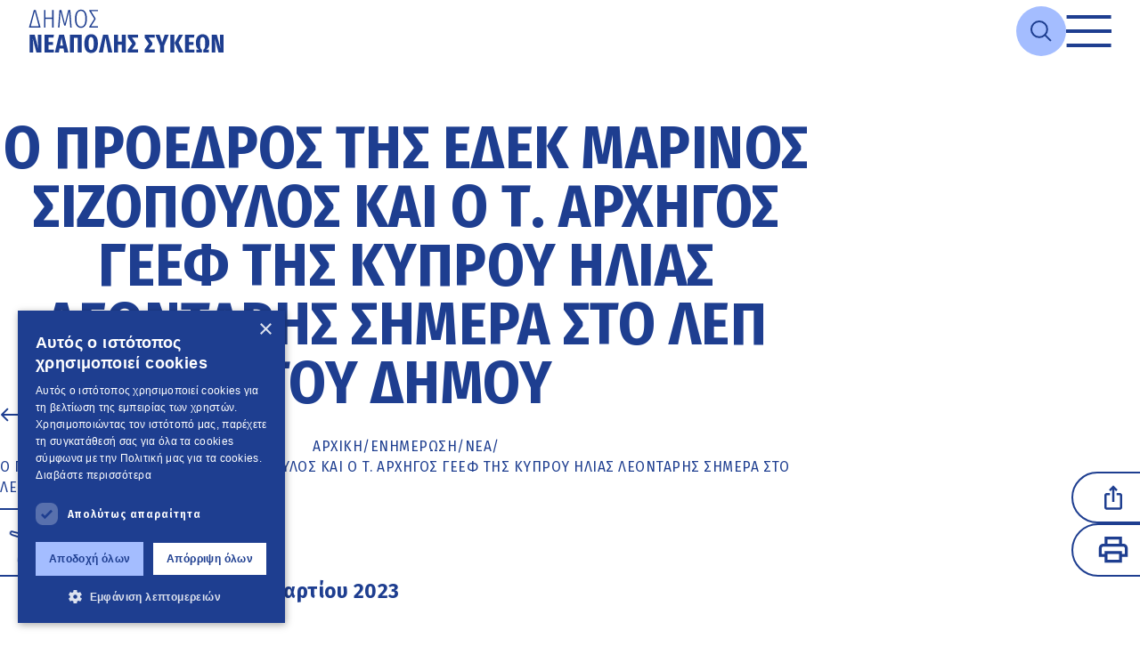

--- FILE ---
content_type: text/html; charset=utf-8
request_url: https://dimosneapolis-sykeon.gr/%CE%B5%CE%BD%CE%B7%CE%BC%CE%B5%CF%81%CF%89%CF%83%CE%B7/%CE%BD%CE%B5%CE%B1/3127/1-%CF%80%CF%81%CE%BF%CE%B5%CE%B4%CF%81%CE%BF%CF%82-%CE%B5%CE%B4%CE%B5%CE%BA-%CE%BC%CE%B1%CF%81%CE%B9%CE%BD%CE%BF%CF%82-%CF%83%CE%B9%CE%B6%CE%BF%CF%80%CE%BF%CF%85%CE%BB%CE%BF%CF%82-%CE%BF-%CF%84-%CE%B1%CF%81%CF%87%CE%B7%CE%B3%CE%BF%CF%82-%CE%B3%CE%B5%CE%B5%CF%86-%CE%BA%CF%85%CF%80%CF%81%CE%BF%CF%85-%CE%B7%CE%BB%CE%B9%CE%B1%CF%82-%CE%BB%CE%B5%CE%BF%CE%BD%CF%84%CE%B1%CF%81%CE%B7%CF%82-%CF%83%CF%84%CE%BF-%CE%BB%CE%B5%CF%80-%CE%B4%CE%B7%CE%BC%CE%BF%CF%85
body_size: 549891
content:
<!DOCTYPE html>
<html lang="el">
<head>
    <!-- Google tag (gtag.js) -->
    <script async src="https://www.googletagmanager.com/gtag/js?id=G-45KVFJ17X4"></script>
    <script>
        window.dataLayer = window.dataLayer || [];
        function gtag() { dataLayer.push(arguments); }
        gtag('js', new Date());

        gtag('config', 'G-45KVFJ17X4');
    </script>
    <meta charset="utf-8" />
    <meta http-equiv="X-UA-Compatible" content="IE=edge" />
    <meta name="viewport" content="width=device-width, initial-scale=1.0" />
    <title>Ο πρόεδρος της ΕΔΕΚ Μαρίνος Σιζόπουλος και ο τ. Αρχηγός ΓΕΕΦ της Κύπρου Ηλίας Λεοντάρης σήμερα στο ΛΕΠ του δήμου ΔΗΜΟΣ ΝΕΑΠΟΛΗΣ ΣΥΚΕΩΝ</title>
        <meta name="description"
              content="Η επίσημη ιστοσελίδα του Δήμου Νεάπολης-Συκεών, πληροφορίες για το δήμο, υπηρεσίες για δημότες, τουρισμός." />
    
    <meta property="og:title" content="Ο πρόεδρος της ΕΔΕΚ Μαρίνος Σιζόπουλος και ο τ. Αρχηγός ΓΕΕΦ της Κύπρου Ηλίας Λεοντάρης σήμερα στο ΛΕΠ του δήμου" />
    <meta property="og:locale" content="el_GR" />
    <meta property="og:description" content="" />
    <meta property="og:url" content="https://dimosneapolis-sykeon.gr/ενημερωση/νεα/3127/1-προεδρος-εδεκ-μαρινος-σιζοπουλος-ο-τ-αρχηγος-γεεφ-κυπρου-ηλιας-λεονταρης-στο-λεπ-δημου" />
    <meta property="og:image" content="https://neapoli.blob.core.windows.net/default/detailphoto/1LEP_kleisto_sykeon.jpg" />
    <meta property="og:type" content="article" />
    <meta property="article:section" content="Δημόσια Διοίκηση" />
        <meta property="article:published_time" content="2023-03-06T12:59:50" />
    <meta property="article:modified_time" content="2023-03-07T21:50:29" />

            <meta property="article:tag" content="Εκδηλώσεις" />


    <link rel="apple-touch-icon" sizes="180x180" href="/assets/favicon/apple-touch-icon.png">
    <link rel="icon" type="image/png" sizes="32x32" href="/assets/favicon/favicon-32x32.png">
    <link rel="icon" type="image/png" sizes="16x16" href="/assets/favicon/favicon-16x16.png">
    <link rel="manifest" href="/assets/favicon/site.webmanifest">
    <link rel="preconnect" href="https://fonts.googleapis.com">
    <link rel="preconnect" href="https://fonts.gstatic.com" crossorigin>
    <link href="https://fonts.googleapis.com/css2?family=Fira+Sans+Condensed:wght@400;500;600;700;800;900&family=Fira+Sans:wght@400;500;600;700;800;900&display=swap" rel="stylesheet">
    <link rel="stylesheet"
          href="https://cdn.jsdelivr.net/npm/swiper@11/swiper-bundle.min.css" />
    <link rel="stylesheet"
          href="https://cdn.jsdelivr.net/npm/color-calendar/dist/css/theme-basic.css" />
    <link href="/css/exeo-calendar.css?v=CS29Uklk7BCT0oQOSmwz0EtmkJ8UGei6BgYtYjx-z8U" rel="stylesheet" />
    <link href="/css/dx.material.blue.light.css?v=NuvogcyOmznE-wrcaObQ9jxhC2OsY4q5xLD0YQb77jE" rel="stylesheet" />
    <link rel="stylesheet" href="/css/main.min.css?v=40NmVU-7BFCmqbS9kmMb6VqrTPkIl9iiMx2XGYZURb4" />
    <link rel="stylesheet" media="print" href="/css/print.css" />

</head>
<body>
    <!-- Header -->
    <header class="header container-center">
    <a href="#main-content" class="skip-to-content-btn">
        Μετάβαση στο κυρίως περιεχόμενο
    </a>
    <div class="header__logo-wrapper">
        <a href="/" aria-label="Go to home page">
            <img src="/assets/icons/logo_neapoli_primary.svg" alt="Λογότυπο Δήμου Νεάπολης-Συκεών" />
        </a>
    </div>

    <nav class="header__nav disappear">
        <ul class="header__nav-list">
            <li class="header__nav-list-item current">
                <button class="header__nav-title" data-menu="1">Ο Δήμος</button>
                <div class="mega-menu__submenu--1 submenu disappear" data-menu="1">
                    <button class="mega-menu__back-btn" aria-label="Go back">
                        <svg width="25"
                             height="25"
                             viewBox="0 0 25 25"
                             fill="none"
                             xmlns="http://www.w3.org/2000/svg"
                             id="arrow-right-short">
                            <path d="M0.833293 13.9584L18.5812 13.9584L10.4291 22.1105L12.5 24.1667L24.1666 12.5001L12.5 0.833419L10.4437 2.88967L18.5812 11.0418L0.833293 11.0417L0.833293 13.9584Z"
                                  fill="#07116B" />
                        </svg>
                    </button>
                    <ul class="mega-menu__list--1">
                        <li class="mega-menu__list-item">
                            <a class="mega-menu__item-link link-empty--secondary" href="/%CE%B4%CE%B7%CE%BC%CE%BF%CF%82/%CE%BF-%CE%B4%CE%B7%CE%BC%CE%BF%CF%82-%CE%BC%CE%B1%CF%82">Ο Δήμος μας</a>
                        </li>
                        <li class="mega-menu__list-item">
                            <a class="mega-menu__item-link link-empty--secondary" href="/%CE%B4%CE%B7%CE%BC%CE%BF%CF%82/%CE%B4%CE%B7%CE%BC%CE%B1%CF%81%CF%87%CE%BF%CF%82">Ο Δήμαρχος</a>
                        </li>
                        <li class="mega-menu__list-item">
                            <a class="mega-menu__item-link link-empty--secondary" data-sublist="1-2" href="/%CE%B4%CE%B7%CE%BC%CE%BF%CF%82/%CE%B4%CE%B9%CE%BF%CE%B9%CE%BA%CE%B7%CF%83%CE%B7">ΔΙΟΙΚΗΣΗ</a>
                            <button class="mega-menu__submenu-icon" data-sublist="1-2" aria-label="Open sub-menu">
                                <svg width="17"
                                     height="30"
                                     viewBox="0 0 17 30"
                                     fill="none"
                                     xmlns="http://www.w3.org/2000/svg">
                                    <path d="M16.4142 16.4142C17.1953 15.6332 17.1953 14.3668 16.4142 13.5858L3.68629 0.857865C2.90524 0.0768166 1.63891 0.0768167 0.857863 0.857866C0.0768144 1.63891 0.0768145 2.90524 0.857863 3.68629L12.1716 15L0.857865 26.3137C0.0768167 27.0948 0.0768168 28.3611 0.857866 29.1421C1.63891 29.9232 2.90524 29.9232 3.68629 29.1421L16.4142 16.4142ZM14 17L15 17L15 13L14 13L14 17Z"
                                          fill="#004080" />
                                </svg>
                            </button>
                            <ul class="mega-menu__sublist disappear" data-sublist="1-2">
                                <li>
                                    <a class="link-empty--secondary" href="/%CE%B4%CE%B7%CE%BC%CE%BF%CF%82/%CE%B4%CE%B9%CE%BF%CE%B9%CE%BA%CE%B7%CF%83%CE%B7/%CE%B1%CE%BD%CF%84%CE%B9%CE%B4%CE%B7%CE%BC%CE%B1%CF%81%CF%87%CE%BF%CE%B9">ΑΝΤΙΔΗΜΑΡΧΟΙ</a>
                                </li>
                                <li>
                                    <a class="link-empty--secondary" href="/%CE%B4%CE%B7%CE%BC%CE%BF%CF%82/%CE%B4%CE%B9%CE%BF%CE%B9%CE%BA%CE%B7%CF%83%CE%B7/%CE%B4%CE%B7%CE%BC%CE%BF%CF%84%CE%B9%CE%BA%CE%BF-%CF%83%CF%85%CE%BC%CE%B2%CE%BF%CF%85%CE%BB%CE%B9%CE%BF">ΔΗΜΟΤΙΚΟ ΣΥΜΒΟΥΛΙΟ</a>
                                </li>
                                <li>
                                    <a class="link-empty--secondary" href="/%CE%B4%CE%B7%CE%BC%CE%BF%CF%82/%CE%B4%CE%B9%CE%BF%CE%B9%CE%BA%CE%B7%CF%83%CE%B7/%CE%B4%CE%B7%CE%BC%CE%BF%CF%84%CE%B9%CE%BA%CE%B7-%CE%B5%CF%80%CE%B9%CF%84%CF%81%CE%BF%CF%80%CE%B7">ΔΗΜΟΤΙΚΗ ΕΠΙΤΡΟΠΗ</a>
                                </li>
                                <li>
                                    <a class="link-empty--secondary" href="/%CE%B4%CE%B7%CE%BC%CE%BF%CF%82/%CE%B4%CE%B9%CE%BF%CE%B9%CE%BA%CE%B7%CF%83%CE%B7/%CF%83%CF%85%CE%BC%CE%B2%CE%BF%CF%85%CE%BB%CE%B9%CE%B1-%CE%BA%CE%BF%CE%B9%CE%BD%CE%BF%CF%84%CE%B7%CF%84%CF%89%CE%BD">ΣΥΜΒΟΥΛΙΑ ΚΟΙΝΟΤΗΤΩΝ</a>
                                </li>
                            </ul>
                        </li>
                        <li class="mega-menu__list-item">
                            <a class="mega-menu__item-link link-empty--secondary" data-sublist="2-2" href="/%CE%B4%CE%B7%CE%BC%CE%BF%CF%82/%CE%B4%CE%B9%CE%B1%CF%86%CE%B1%CE%BD%CE%B5%CE%B9%CE%B1">ΔΙΑΦΑΝΕΙΑ</a>
                            <button class="mega-menu__submenu-icon" data-sublist="2-2" aria-label="Open sub-menu">
                                <svg width="17"
                                     height="30"
                                     viewBox="0 0 17 30"
                                     fill="none"
                                     xmlns="http://www.w3.org/2000/svg">
                                    <path d="M16.4142 16.4142C17.1953 15.6332 17.1953 14.3668 16.4142 13.5858L3.68629 0.857865C2.90524 0.0768166 1.63891 0.0768167 0.857863 0.857866C0.0768144 1.63891 0.0768145 2.90524 0.857863 3.68629L12.1716 15L0.857865 26.3137C0.0768167 27.0948 0.0768168 28.3611 0.857866 29.1421C1.63891 29.9232 2.90524 29.9232 3.68629 29.1421L16.4142 16.4142ZM14 17L15 17L15 13L14 13L14 17Z"
                                          fill="#004080" />
                                </svg>
                            </button>
                            <ul class="mega-menu__sublist disappear" data-sublist="2-2">
                                <li>
                                    <a class="link-empty--secondary" href="/%CE%B4%CE%B7%CE%BC%CE%BF%CF%82/%CE%B4%CE%B9%CE%B1%CF%86%CE%B1%CE%BD%CE%B5%CE%B9%CE%B1/%CE%B4%CE%B9%CE%B1%CF%85%CE%B3%CE%B5%CE%B9%CE%B1">ΔΙΑΥΓΕΙΑ</a>
                                </li>
                                <li>
                                    <a class="link-empty--secondary" href="/%CE%B4%CE%B7%CE%BC%CE%BF%CF%82/%CE%B4%CE%B9%CE%B1%CF%86%CE%B1%CE%BD%CE%B5%CE%B9%CE%B1/%CF%80%CF%81%CE%BF%CE%BA%CE%B7%CF%81%CF%85%CE%BE%CE%B5%CE%B9%CF%82-%CE%B4%CE%B9%CE%B1%CE%B3%CF%89%CE%BD%CE%B9%CF%83%CE%BC%CE%BF%CE%B9">ΠΡΟΚΗΡΥΞΕΙΣ - ΔΙΑΓΩΝΙΣΜΟΙ</a>
                                </li>
                                <li>
                                    <a class="link-empty--secondary" href="/%CE%B4%CE%B7%CE%BC%CE%BF%CF%82/%CE%B4%CE%B9%CE%B1%CF%86%CE%B1%CE%BD%CE%B5%CE%B9%CE%B1/%CE%BF%CE%B9%CE%BA%CE%BF%CE%BD%CE%BF%CE%BC%CE%B9%CE%BA%CE%B1-%CF%83%CF%84%CE%BF%CE%B9%CF%87%CE%B5%CE%B9%CE%B1">ΟΙΚΟΝΟΜΙΚΑ ΣΤΟΙΧΕΙΑ</a>
                                </li>
                                <li>
                                    <a class="link-empty--secondary" href="/%CE%B4%CE%B7%CE%BC%CE%BF%CF%82/%CE%B4%CE%B9%CE%B1%CF%86%CE%B1%CE%BD%CE%B5%CE%B9%CE%B1/%CE%B4%CE%B7%CE%BB%CF%89%CF%83%CE%B5%CE%B9%CF%82-%CF%80%CE%B5%CF%81%CE%B9%CE%BF%CF%85%CF%83%CE%B9%CE%B1%CE%BA%CE%B7%CF%82-%CE%BA%CE%B1%CF%84%CE%B1%CF%83%CF%84%CE%B1%CF%83%CE%B7%CF%82">ΔΗΛΩΣΕΙΣ ΠΕΡΙΟΥΣΙΑΚΗΣ ΚΑΤΑΣΤΑΣΗΣ</a>
                                </li>
                            </ul>
                        </li>
                        <li class="mega-menu__list-item">
                            <a class="mega-menu__item-link link-empty--secondary" href="/%CE%B4%CE%B7%CE%BC%CE%BF%CF%82/%CE%BA%CE%B5%CF%80">ΚΕΠ</a>
                        </li>
                        <li class="mega-menu__list-item">
                            <a class="mega-menu__item-link link-empty--secondary civil-protection-link" href="/%CE%B4%CE%B7%CE%BC%CE%BF%CF%82/%CF%80%CE%BF%CE%BB%CE%B9%CF%84%CE%B9%CE%BA%CE%B7-%CF%80%CF%81%CE%BF%CF%83%CF%84%CE%B1%CF%83%CE%B9%CE%B1">ΠΟΛΙΤΙΚΗ ΠΡΟΣΤΑΣΙΑ</a>
                        </li>
                        <li class="mega-menu__list-item">
                            <a class="mega-menu__item-link link-empty--secondary" href="/%CE%B4%CE%B7%CE%BC%CE%BF%CF%82/%CE%B4%CE%B7%CE%BC%CE%BF%CF%84%CE%B9%CE%BA%CE%B5%CF%82-%CE%B5%CF%80%CE%B9%CF%87%CE%B5%CE%B9%CF%81%CE%B7%CF%83%CE%B5%CE%B9%CF%82">Δημοτικές Επιχειρήσεις</a>
                        </li>
                        <li class="mega-menu__list-item">
                            <a class="mega-menu__item-link link-empty--secondary" href="/%CE%B4%CE%B7%CE%BC%CE%BF%CF%82/%CE%B4%CE%B7%CE%BC%CE%BF%CF%84%CE%B9%CE%BA%CE%B1-%CE%BD%CE%BF%CE%BC%CE%B9%CE%BA%CE%B1-%CF%80%CF%81%CE%BF%CF%83%CF%89%CF%80%CE%B1">Δημοτικά Νομικά Πρόσωπα</a>
                        </li>
                        <li class="mega-menu__list-item">
                            <a class="mega-menu__item-link link-empty--secondary" data-sublist="1-5" href="/%CE%B4%CE%B7%CE%BC%CE%BF%CF%82/%CF%83%CF%87%CE%B5%CE%B4%CE%B9%CE%B1-%CE%B4%CF%81%CE%B1%CF%83%CE%B7%CF%82">ΣΧΕΔΙΑ ΔΡΑΣΗΣ</a>
                            <button class="mega-menu__submenu-icon" data-sublist="1-5" aria-label="Open sub-menu">
                                <svg width="17"
                                     height="30"
                                     viewBox="0 0 17 30"
                                     fill="none"
                                     xmlns="http://www.w3.org/2000/svg">
                                    <path d="M16.4142 16.4142C17.1953 15.6332 17.1953 14.3668 16.4142 13.5858L3.68629 0.857865C2.90524 0.0768166 1.63891 0.0768167 0.857863 0.857866C0.0768144 1.63891 0.0768145 2.90524 0.857863 3.68629L12.1716 15L0.857865 26.3137C0.0768167 27.0948 0.0768168 28.3611 0.857866 29.1421C1.63891 29.9232 2.90524 29.9232 3.68629 29.1421L16.4142 16.4142ZM14 17L15 17L15 13L14 13L14 17Z"
                                          fill="#004080" />
                                </svg>
                            </button>
                            <ul class="mega-menu__sublist disappear" data-sublist="1-5">
                                <li>
                                    <a class="link-empty--secondary" href="/%CE%B4%CE%B7%CE%BC%CE%BF%CF%82/%CF%83%CF%87%CE%B5%CE%B4%CE%B9%CE%B1-%CE%B4%CF%81%CE%B1%CF%83%CE%B7%CF%82/%CE%B3%CF%80%CF%83">Γενικό Πολεοδομικό Σχέδιο</a>
                                </li>
                                <li>
                                    <a class="link-empty--secondary" href="/%CE%B4%CE%B7%CE%BC%CE%BF%CF%82/%CF%83%CF%87%CE%B5%CE%B4%CE%B9%CE%B1-%CE%B4%CF%81%CE%B1%CF%83%CE%B7%CF%82/%CF%83%CF%86%CE%B7%CE%BF">Σχέδιο Φόρτισης Ηλεκτρικών Οχημάτων</a>
                                </li>
                                <li>
                                    <a class="link-empty--secondary" href="/%CE%B4%CE%B7%CE%BC%CE%BF%CF%82/%CF%83%CF%87%CE%B5%CE%B4%CE%B9%CE%B1-%CE%B4%CF%81%CE%B1%CF%83%CE%B7%CF%82/%CF%83%CE%B1%CF%80">Σχέδιο Αστικής Προσβασιμότητας</a>
                                </li>
                                <li>
                                    <a class="link-empty--secondary" href="/%CE%B4%CE%B7%CE%BC%CE%BF%CF%82/%CF%83%CF%87%CE%B5%CE%B4%CE%B9%CE%B1-%CE%B4%CF%81%CE%B1%CF%83%CE%B7%CF%82/%CF%83%CE%B2%CE%B1%CE%BA">Σχέδιο Βιώσιμης Αστικής Κινητικότητας</a>
                                </li>
                                <li>
                                    <a class="link-empty--secondary" href="/%CE%B4%CE%B7%CE%BC%CE%BF%CF%82/%CF%83%CF%87%CE%B5%CE%B4%CE%B9%CE%B1-%CE%B4%CF%81%CE%B1%CF%83%CE%B7%CF%82/%CE%B4%CE%B7%CF%83%CE%BC%CE%B5">Δημοτικό Σχέδιο Μείωσης Εκπομπών</a>
                                </li>
                                <li>
                                    <a class="link-empty--secondary" href="/%CE%B4%CE%B7%CE%BC%CE%BF%CF%82/%CF%83%CF%87%CE%B5%CE%B4%CE%B9%CE%B1-%CE%B4%CF%81%CE%B1%CF%83%CE%B7%CF%82/%CF%83%CE%B5%CE%B1%CE%BA">Σχέδιο Ενεργειακής Απόδοσης Κτιρίων Δήμου Νεάπολης-Συκεών</a>
                                </li>
                            </ul>
                        </li>
                    </ul>
                </div>
            </li>
            <li class="header__nav-list-item">
                <button class="header__nav-title" data-menu="2"><span>e-</span>Υπηρεσίες</button>
                <div class="mega-menu__submenu--2 submenu disappear" data-menu="2">
                    <button class="mega-menu__back-btn" aria-label="Go back">
                        <svg width="25"
                             height="25"
                             viewBox="0 0 25 25"
                             fill="none"
                             xmlns="http://www.w3.org/2000/svg"
                             id="arrow-right-short">
                            <path d="M0.833293 13.9584L18.5812 13.9584L10.4291 22.1105L12.5 24.1667L24.1666 12.5001L12.5 0.833419L10.4437 2.88967L18.5812 11.0418L0.833293 11.0417L0.833293 13.9584Z"
                                  fill="#07116B" />
                        </svg>
                    </button>
                    <ul class="mega-menu__list--2">
                        <li class="mega-menu__list-item">
                            <a class="mega-menu__item-link link-empty--secondary" data-sublist="2-1" href="/%CF%85%CF%80%CE%B7%CF%81%CE%B5%CF%83%CE%B9%CE%B5%CF%82/%CF%88%CE%B7%CF%86%CE%B9%CE%B1%CE%BA%CE%B1-%CE%B1%CE%B9%CF%84%CE%B7%CE%BC%CE%B1%CF%84%CE%B1">ΨΗΦΙΑΚΑ ΑΙΤΗΜΑΤΑ</a>

                        </li>
                        <li class="mega-menu__list-item">
                            <a class="mega-menu__item-link link-empty--secondary" data-sublist="2-1" href="/%CF%85%CF%80%CE%B7%CF%81%CE%B5%CF%83%CE%B9%CE%B5%CF%82/%CF%88%CE%B7%CF%86%CE%B9%CE%B1%CE%BA%CE%B5%CF%82-%CE%B8%CF%85%CF%81%CE%B9%CE%B4%CE%B5%CF%82">ΨΗΦΙΑΚΕΣ ΘΥΡΙΔΕΣ</a>

                        </li>
                        <li class="mega-menu__list-item">
                            <a class="mega-menu__item-link link-empty--secondary" data-sublist="2-1" href="/%CF%85%CF%80%CE%B7%CF%81%CE%B5%CF%83%CE%B9%CE%B5%CF%82/%CE%B7%CE%BB%CE%B5%CE%BA%CF%84%CF%81%CE%BF%CE%BD%CE%B9%CE%BA%CE%B5%CF%82-%CF%80%CE%BB%CE%B7%CF%81%CF%89%CE%BC%CE%B5%CF%82">ΗΛΕΚΤΡΟΝΙΚΕΣ ΠΛΗΡΩΜΕΣ ΒΕΒΑΙΩΜΕΝΩΝ ΟΦΕΙΛΩΝ</a>

                        </li>
                        <li class="mega-menu__list-item">
                            <a class="mega-menu__item-link link-empty--secondary" data-sublist="2-1" href="/%CF%85%CF%80%CE%B7%CF%81%CE%B5%CF%83%CE%B9%CE%B5%CF%82/%CE%B5%CE%BE%CF%85%CF%80%CE%B7%CF%81%CE%B5%CF%84%CE%B7%CF%83%CE%B7-%CE%BC%CE%B5%CF%83%CF%89-novoville">ΕΦΑΡΜΟΓΗ ΠΡΟΒΛΗΜΑΤΩΝ ΚΑΘΗΜΕΡΙΝΟΤΗΤΑΣ</a>

                        </li>
                        <li class="mega-menu__list-item">
                            <a class="mega-menu__item-link link-empty--secondary" data-sublist="2-1" href="/%CF%85%CF%80%CE%B7%CF%81%CE%B5%CF%83%CE%B9%CE%B5%CF%82/%CE%B5%CE%BE%CF%85%CF%80%CE%B7%CF%81%CE%B5%CF%84%CE%B7%CF%83%CE%B7-%CE%BC%CE%B5%CF%83%CF%89-mykeplive">ΕΞΥΠΗΡΕΤΗΣΗ ΜΕΣΩ MY KEP LIVE</a>

                        </li>
                        <li class="mega-menu__list-item">
                            <a class="mega-menu__item-link link-empty--secondary" data-sublist="2-1" href="/%CF%85%CF%80%CE%B7%CF%81%CE%B5%CF%83%CE%B9%CE%B5%CF%82/%CE%B5%CE%BE%CF%85%CF%80%CE%B7%CF%81%CE%B5%CF%84%CE%B7%CF%83%CE%B7-%CE%BC%CE%B5%CF%83%CF%89-e-%CF%80%CE%BF%CE%BB%CE%B5%CE%BF%CE%B4%CE%BF%CE%BC%CE%B9%CE%B1">ONLINE ΑΝΑΖΗΤΗΣΗ ΟΙΚΟΔΟΜΙΚΩΝ ΑΔΕΙΩΝ</a>

                        </li>
                    </ul>
                </div>
            </li>
            <li class="header__nav-list-item">
                <button class="header__nav-title" data-menu="3">Ποιότητα ζωής</button>
                <div class="mega-menu__submenu--3 submenu disappear" data-menu="3">
                    <button class="mega-menu__back-btn" aria-label="Go back">
                        <svg width="25"
                             height="25"
                             viewBox="0 0 25 25"
                             fill="none"
                             xmlns="http://www.w3.org/2000/svg"
                             id="arrow-right-short">
                            <path d="M0.833293 13.9584L18.5812 13.9584L10.4291 22.1105L12.5 24.1667L24.1666 12.5001L12.5 0.833419L10.4437 2.88967L18.5812 11.0418L0.833293 11.0417L0.833293 13.9584Z"
                                  fill="#07116B" />
                        </svg>
                    </button>
                    <ul class="mega-menu__list--3">
                        <li class="mega-menu__list-item">
                            <a class="mega-menu__item-link link-empty--secondary" data-sublist="3-1" href="/%CF%80%CE%BF%CE%B9%CE%BF%CF%84%CE%B7%CF%84%CE%B1-%CE%B6%CF%89%CE%B7%CF%82/%CF%80%CE%BF%CE%BB%CE%B9%CF%84%CE%B9%CF%83%CE%BC%CE%BF%CF%82">ΠΟΛΙΤΙΣΜΟΣ</a>
                            <button class="mega-menu__submenu-icon" data-sublist="3-1" aria-label="Open sub-menu">
                                <svg width="17"
                                     height="30"
                                     viewBox="0 0 17 30"
                                     fill="none"
                                     xmlns="http://www.w3.org/2000/svg">
                                    <path d="M16.4142 16.4142C17.1953 15.6332 17.1953 14.3668 16.4142 13.5858L3.68629 0.857865C2.90524 0.0768166 1.63891 0.0768167 0.857863 0.857866C0.0768144 1.63891 0.0768145 2.90524 0.857863 3.68629L12.1716 15L0.857865 26.3137C0.0768167 27.0948 0.0768168 28.3611 0.857866 29.1421C1.63891 29.9232 2.90524 29.9232 3.68629 29.1421L16.4142 16.4142ZM14 17L15 17L15 13L14 13L14 17Z"
                                          fill="#004080" />
                                </svg>
                            </button>
                            <ul class="mega-menu__sublist disappear" data-sublist="3-1">
                                <li>
                                    <a class="link-empty--secondary" href="/%CF%80%CE%BF%CE%B9%CE%BF%CF%84%CE%B7%CF%84%CE%B1-%CE%B6%CF%89%CE%B7%CF%82/%CF%80%CE%BF%CE%BB%CE%B9%CF%84%CE%B9%CF%83%CE%BC%CE%BF%CF%82/%CF%80%CE%BF%CE%BB%CE%B9%CF%84%CE%B9%CF%83%CF%84%CE%B9%CE%BA%CE%B5%CF%82-%CE%B4%CE%BF%CE%BC%CE%B5%CF%82">ΠΟΛΙΤΙΣΤΙΚΕΣ ΥΠΟΔΟΜΕΣ</a>
                                </li>
                                <li>
                                    <a class="link-empty--secondary" href="/%CF%80%CE%BF%CE%B9%CE%BF%CF%84%CE%B7%CF%84%CE%B1-%CE%B6%CF%89%CE%B7%CF%82/%CF%80%CE%BF%CE%BB%CE%B9%CF%84%CE%B9%CF%83%CE%BC%CE%BF%CF%82/%CF%80%CE%BF%CE%BB%CE%B9%CF%84%CE%B9%CF%83%CF%84%CE%B9%CE%BA%CE%B7-%CE%B3%CE%B5%CE%B9%CF%84%CE%BF%CE%BD%CE%B9%CE%B1">ΠΟΛΙΤΙΣΤΙΚΗ ΓΕΙΤΟΝΙΑ</a>
                                </li>
                                <li>
                                    <a class="link-empty--secondary" href="/%CF%80%CE%BF%CE%B9%CE%BF%CF%84%CE%B7%CF%84%CE%B1-%CE%B6%CF%89%CE%B7%CF%82/%CF%80%CE%BF%CE%BB%CE%B9%CF%84%CE%B9%CF%83%CE%BC%CE%BF%CF%82/%CF%80%CE%BF%CE%BB%CE%B9%CF%84%CE%B9%CF%83%CF%84%CE%B9%CE%BA%CE%BF%CE%B9-%CF%83%CF%85%CE%BB%CE%BB%CE%BF%CE%B3%CE%BF%CE%B9">ΠΟΛΙΤΙΣΤΙΚΟΙ ΣΥΛΛΟΓΟΙ</a>
                                </li>
                                <li>
                                    <a class="link-empty--secondary" href="/%CF%80%CE%BF%CE%B9%CE%BF%CF%84%CE%B7%CF%84%CE%B1-%CE%B6%CF%89%CE%B7%CF%82/%CF%80%CE%BF%CE%BB%CE%B9%CF%84%CE%B9%CF%83%CE%BC%CE%BF%CF%82/%CE%B8%CE%B5%CF%83%CE%BC%CE%B9%CE%BA%CE%B5%CF%82-%CE%B5%CE%BA%CE%B4%CE%B7%CE%BB%CF%89%CF%83%CE%B5%CE%B9%CF%82">ΘΕΣΜΙΚΕΣ ΕΚΔΗΛΩΣΕΙΣ</a>
                                </li>
                                <li>
                                    <a class="link-empty--secondary" href="/%CF%80%CE%BF%CE%B9%CE%BF%CF%84%CE%B7%CF%84%CE%B1-%CE%B6%CF%89%CE%B7%CF%82/%CF%80%CE%BF%CE%BB%CE%B9%CF%84%CE%B9%CF%83%CE%BC%CE%BF%CF%82/%CE%B4%CE%B7%CE%BC%CE%BF%CF%84%CE%B9%CE%BA%CE%B5%CF%82-%CE%B2%CE%B9%CE%B2%CE%BB%CE%B9%CE%BF%CE%B8%CE%B7%CE%BA%CE%B5%CF%82">ΔΗΜΟΤΙΚΕΣ ΒΙΒΛΙΟΘΗΚΕΣ</a>
                                </li>
                            </ul>
                        </li>
                        <li class="mega-menu__list-item">
                            <a class="mega-menu__item-link link-empty--secondary" data-sublist="3-2" href="/%CF%80%CE%BF%CE%B9%CE%BF%CF%84%CE%B7%CF%84%CE%B1-%CE%B6%CF%89%CE%B7%CF%82/%CE%B1%CE%B8%CE%BB%CE%B7%CF%84%CE%B9%CF%83%CE%BC%CE%BF%CF%82">ΑΘΛΗΤΙΣΜΟΣ</a>
                            <button class="mega-menu__submenu-icon" data-sublist="3-2" aria-label="Open sub-menu">
                                <svg width="17"
                                     height="30"
                                     viewBox="0 0 17 30"
                                     fill="none"
                                     xmlns="http://www.w3.org/2000/svg">
                                    <path d="M16.4142 16.4142C17.1953 15.6332 17.1953 14.3668 16.4142 13.5858L3.68629 0.857865C2.90524 0.0768166 1.63891 0.0768167 0.857863 0.857866C0.0768144 1.63891 0.0768145 2.90524 0.857863 3.68629L12.1716 15L0.857865 26.3137C0.0768167 27.0948 0.0768168 28.3611 0.857866 29.1421C1.63891 29.9232 2.90524 29.9232 3.68629 29.1421L16.4142 16.4142ZM14 17L15 17L15 13L14 13L14 17Z"
                                          fill="#004080" />
                                </svg>
                            </button>
                            <ul class="mega-menu__sublist disappear" data-sublist="3-2">
                                <li>
                                    <a class="link-empty--secondary" href="/%CF%80%CE%BF%CE%B9%CE%BF%CF%84%CE%B7%CF%84%CE%B1-%CE%B6%CF%89%CE%B7%CF%82/%CE%B1%CE%B8%CE%BB%CE%B7%CF%84%CE%B9%CF%83%CE%BC%CE%BF%CF%82/%CE%B1%CE%B8%CE%BB%CE%B7%CF%84%CE%B9%CE%BA%CE%B5%CF%82-%CF%85%CF%80%CE%BF%CE%B4%CE%BF%CE%BC%CE%B5%CF%82">ΑΘΛΗΤΙΚΕΣ ΥΠΟΔΟΜΕΣ</a>
                                </li>
                                <li>
                                    <a class="link-empty--secondary" href="/%CF%80%CE%BF%CE%B9%CE%BF%CF%84%CE%B7%CF%84%CE%B1-%CE%B6%CF%89%CE%B7%CF%82/%CE%B1%CE%B8%CE%BB%CE%B7%CF%84%CE%B9%CF%83%CE%BC%CE%BF%CF%82/%CE%B1%CE%B8%CE%BB%CE%B7%CF%84%CE%B9%CE%BAo%CE%B9-%CF%83%CF%85%CE%BB%CE%BB%CE%BF%CE%B3%CE%BF%CE%B9">ΑΘΛΗΤΙΚΟΙ ΣΥΛΛΟΓΟΙ</a>
                                </li>
                            </ul>
                        </li>
                        <li class="mega-menu__list-item">
                            <a class="mega-menu__item-link link-empty--secondary" data-sublist="3-3" href="/%CF%80%CE%BF%CE%B9%CE%BF%CF%84%CE%B7%CF%84%CE%B1-%CE%B6%CF%89%CE%B7%CF%82/%CF%80%CE%B5%CF%81%CE%B9%CE%B2%CE%B1%CE%BB%CE%BB%CE%BF%CE%BD">ΠΕΡΙΒΑΛΛΟΝ</a>
                            <button class="mega-menu__submenu-icon" data-sublist="3-3" aria-label="Open sub-menu">
                                <svg width="17"
                                     height="30"
                                     viewBox="0 0 17 30"
                                     fill="none"
                                     xmlns="http://www.w3.org/2000/svg">
                                    <path d="M16.4142 16.4142C17.1953 15.6332 17.1953 14.3668 16.4142 13.5858L3.68629 0.857865C2.90524 0.0768166 1.63891 0.0768167 0.857863 0.857866C0.0768144 1.63891 0.0768145 2.90524 0.857863 3.68629L12.1716 15L0.857865 26.3137C0.0768167 27.0948 0.0768168 28.3611 0.857866 29.1421C1.63891 29.9232 2.90524 29.9232 3.68629 29.1421L16.4142 16.4142ZM14 17L15 17L15 13L14 13L14 17Z"
                                          fill="#004080" />
                                </svg>
                            </button>
                            <ul class="mega-menu__sublist disappear" data-sublist="3-3">
                                <li>
                                    <a class="link-empty--secondary" href="/%CF%80%CE%BF%CE%B9%CE%BF%CF%84%CE%B7%CF%84%CE%B1-%CE%B6%CF%89%CE%B7%CF%82/%CF%80%CE%B5%CF%81%CE%B9%CE%B2%CE%B1%CE%BB%CE%BB%CE%BF%CE%BD/%CE%B1%CE%BD%CE%B1%CE%BA%CF%85%CE%BA%CE%BB%CF%89%CF%83%CE%B7">ΑΝΑΚΥΚΛΩΣΗ</a>
                                </li>
                                <li>
                                    <a class="link-empty--secondary" href="/%CF%80%CE%BF%CE%B9%CE%BF%CF%84%CE%B7%CF%84%CE%B1-%CE%B6%CF%89%CE%B7%CF%82/%CF%80%CE%B5%CF%81%CE%B9%CE%B2%CE%B1%CE%BB%CE%BB%CE%BF%CE%BD/%CE%B1%CE%BD%CE%B1%CE%BA%CF%85%CE%BA%CE%BB%CF%89%CF%83%CE%B7-%CF%83%CF%85%CF%83%CE%BA%CE%B5%CF%85%CE%B1%CF%83%CE%B9%CF%89%CE%BD">ΑΝΑΚΥΚΛΩΣΗ ΣΥΣΚΕΥΑΣΙΩΝ</a>
                                </li>
                                <li>
                                    <a class="link-empty--secondary" href="/%CF%80%CE%BF%CE%B9%CE%BF%CF%84%CE%B7%CF%84%CE%B1-%CE%B6%CF%89%CE%B7%CF%82/%CF%80%CE%B5%CF%81%CE%B9%CE%B2%CE%B1%CE%BB%CE%BB%CE%BF%CE%BD/%CE%B7%CE%BB%CE%B5%CE%BA%CF%84%CF%81%CE%B9%CE%BA%CE%B5%CF%82-%CF%83%CF%85%CF%83%CE%BA%CE%B5%CF%85%CE%B5%CF%82">ΗΛΕΚΤΡΙΚΕΣ ΣΥΣΚΕΥΕΣ</a>
                                </li>
                                <li>
                                    <a class="link-empty--secondary" href="/%CF%80%CE%BF%CE%B9%CE%BF%CF%84%CE%B7%CF%84%CE%B1-%CE%B6%CF%89%CE%B7%CF%82/%CF%80%CE%B5%CF%81%CE%B9%CE%B2%CE%B1%CE%BB%CE%BB%CE%BF%CE%BD/%CE%BC%CF%80%CE%B1%CF%84%CE%B1%CF%81%CE%B9%CE%B5%CF%82-%CE%BB%CE%B1%CE%BC%CF%80%CF%84%CE%B7%CF%81%CE%B5%CF%82">ΜΠΑΤΑΡΙΕΣ-ΛΑΜΠΤΗΡΕΣ</a>
                                </li>
                                <li>
                                    <a class="link-empty--secondary" href="/%CF%80%CE%BF%CE%B9%CE%BF%CF%84%CE%B7%CF%84%CE%B1-%CE%B6%CF%89%CE%B7%CF%82/%CF%80%CE%B5%CF%81%CE%B9%CE%B2%CE%B1%CE%BB%CE%BB%CE%BF%CE%BD/%CE%BF%CF%81%CE%B3%CE%B1%CE%BD%CE%B9%CE%BA%CE%B1-%CE%B1%CF%80%CE%BF%CF%81%CF%81%CE%B9%CE%BC%CE%B1%CF%84%CE%B1">ΟΡΓΑΝΙΚΑ ΑΠΟΡΡΙΜΑΤΑ</a>
                                </li>
                                <li>
                                    <a class="link-empty--secondary" href="/%CF%80%CE%BF%CE%B9%CE%BF%CF%84%CE%B7%CF%84%CE%B1-%CE%B6%CF%89%CE%B7%CF%82/%CF%80%CE%B5%CF%81%CE%B9%CE%B2%CE%B1%CE%BB%CE%BB%CE%BF%CE%BD/%CE%BC%CE%B1%CE%B3%CE%B5%CE%B9%CF%81%CE%B9%CE%BA%CE%B1-%CE%BB%CE%B1%CE%B4%CE%B9%CE%B1">ΜΑΓΕΙΡΙΚΑ ΛΑΔΙΑ</a>
                                </li>
                                <li>
                                    <a class="link-empty--secondary" href="/%CF%80%CE%BF%CE%B9%CE%BF%CF%84%CE%B7%CF%84%CE%B1-%CE%B6%CF%89%CE%B7%CF%82/%CF%80%CE%B5%CF%81%CE%B9%CE%B2%CE%B1%CE%BB%CE%BB%CE%BF%CE%BD/%CE%BA%CE%B1%CE%BD%CE%BF%CE%BD%CE%B9%CF%83%CE%BC%CE%BF%CF%82-%CE%BA%CE%B1%CE%B8%CE%B1%CF%81%CE%B9%CE%BF%CF%84%CE%B7%CF%84%CE%B1%CF%82">ΚΑΝΟΝΙΣΜΟΣ ΚΑΘΑΡΙΟΤΗΤΑΣ</a>
                                </li>
                            </ul>
                        </li>
                        <li class="mega-menu__list-item">
                            <a class="mega-menu__item-link link-empty--secondary" data-sublist="3-4" href="/%CF%80%CE%BF%CE%B9%CE%BF%CF%84%CE%B7%CF%84%CE%B1-%CE%B6%CF%89%CE%B7%CF%82/%CE%B5%CE%BA%CF%80%CE%B1%CE%B9%CE%B4%CE%B5%CF%85%CF%83%CE%B7">ΕΚΠΑΙΔΕΥΣΗ</a>
                            <button class="mega-menu__submenu-icon" data-sublist="3-4" aria-label="Open sub-menu">
                                <svg width="17"
                                     height="30"
                                     viewBox="0 0 17 30"
                                     fill="none"
                                     xmlns="http://www.w3.org/2000/svg">
                                    <path d="M16.4142 16.4142C17.1953 15.6332 17.1953 14.3668 16.4142 13.5858L3.68629 0.857865C2.90524 0.0768166 1.63891 0.0768167 0.857863 0.857866C0.0768144 1.63891 0.0768145 2.90524 0.857863 3.68629L12.1716 15L0.857865 26.3137C0.0768167 27.0948 0.0768168 28.3611 0.857866 29.1421C1.63891 29.9232 2.90524 29.9232 3.68629 29.1421L16.4142 16.4142ZM14 17L15 17L15 13L14 13L14 17Z"
                                          fill="#004080" />
                                </svg>
                            </button>
                            <ul class="mega-menu__sublist disappear" data-sublist="3-4">
                                <li>
                                    <a class="link-empty--secondary" href="/%CF%80%CE%BF%CE%B9%CE%BF%CF%84%CE%B7%CF%84%CE%B1-%CE%B6%CF%89%CE%B7%CF%82/%CE%B5%CE%BA%CF%80%CE%B1%CE%B9%CE%B4%CE%B5%CF%85%CF%83%CE%B7/%CF%83%CF%87%CE%BF%CE%BB%CE%B5%CE%B9%CE%B1">ΣΧΟΛΕΙΑ</a>
                                </li>

                            </ul>
                        </li>
                        <li class="mega-menu__list-item">
                            <a class="mega-menu__item-link link-empty--secondary" href="/%CF%80%CE%BF%CE%B9%CE%BF%CF%84%CE%B7%CF%84%CE%B1-%CE%B6%CF%89%CE%B7%CF%82/%CF%80%CE%B1%CE%B9%CE%B4%CE%B9%CE%BA%CE%B5%CF%82-%CF%87%CE%B1%CF%81%CE%B5%CF%82">ΠΑΙΔΙΚΕΣ ΧΑΡΕΣ</a>
                        </li>
                        <li class="mega-menu__list-item">
                            <a class="mega-menu__item-link link-empty--secondary" href="/%CF%80%CE%BF%CE%B9%CE%BF%CF%84%CE%B7%CF%84%CE%B1-%CE%B6%CF%89%CE%B7%CF%82/%CE%BD%CE%B5%CE%BF%CE%BB%CE%B1%CE%B9%CE%B1">ΝΕΟΛΑΙΑ</a>
                        </li>
                        <li class="mega-menu__list-item">
                            <a class="mega-menu__item-link link-empty--secondary" href="/%CF%80%CE%BF%CE%B9%CE%BF%CF%84%CE%B7%CF%84%CE%B1-%CE%B6%CF%89%CE%B7%CF%82/%CE%B1%CE%B4%CE%B5%CF%83%CF%80%CE%BF%CF%84%CE%B1">ΑΔΕΣΠΟΤΑ</a>
                        </li>
                    </ul>
                </div>
            </li>
            <li class="header__nav-list-item">
                <button class="header__nav-title" data-menu="4">Κοινωνική Πολιτική</button>
                <div class="mega-menu__submenu--4 submenu disappear" data-menu="4">
                    <button class="mega-menu__back-btn" aria-label="Go back">
                        <svg width="25"
                             height="25"
                             viewBox="0 0 25 25"
                             fill="none"
                             xmlns="http://www.w3.org/2000/svg"
                             id="arrow-right-short">
                            <path d="M0.833293 13.9584L18.5812 13.9584L10.4291 22.1105L12.5 24.1667L24.1666 12.5001L12.5 0.833419L10.4437 2.88967L18.5812 11.0418L0.833293 11.0417L0.833293 13.9584Z"
                                  fill="#07116B" />
                        </svg>
                    </button>
                    <ul class="mega-menu__list--4">
                        <li class="mega-menu__list-item">
                            <a class="mega-menu__item-link link-empty--secondary" data-sublist="4-1" href="/%CE%BA%CE%BF%CE%B9%CE%BD%CF%89%CE%BD%CE%B9%CE%BA%CE%B7-%CF%80%CE%BF%CE%BB%CE%B9%CF%84%CE%B9%CE%BA%CE%B7/%CE%B4%CE%BF%CE%BC%CE%B5%CF%82-%CE%B1%CE%BD%CF%84%CE%B9%CE%BC%CE%B5%CF%84%CF%89%CF%80%CE%B9%CF%83%CE%B7%CF%82-%CF%86%CF%84%CF%89%CF%87%CE%B5%CE%B9%CE%B1%CF%82">ΔΟΜΕΣ ΑΝΤΙΜΕΤΩΠΙΣΗΣ ΤΗΣ ΦΤΩΧΕΙΑΣ</a>
                            <button class="mega-menu__submenu-icon" data-sublist="4-1" aria-label="Open sub-menu">
                                <svg width="17"
                                     height="30"
                                     viewBox="0 0 17 30"
                                     fill="none"
                                     xmlns="http://www.w3.org/2000/svg">
                                    <path d="M16.4142 16.4142C17.1953 15.6332 17.1953 14.3668 16.4142 13.5858L3.68629 0.857865C2.90524 0.0768166 1.63891 0.0768167 0.857863 0.857866C0.0768144 1.63891 0.0768145 2.90524 0.857863 3.68629L12.1716 15L0.857865 26.3137C0.0768167 27.0948 0.0768168 28.3611 0.857866 29.1421C1.63891 29.9232 2.90524 29.9232 3.68629 29.1421L16.4142 16.4142ZM14 17L15 17L15 13L14 13L14 17Z"
                                          fill="#004080" />
                                </svg>
                            </button>
                            <ul class="mega-menu__sublist disappear" data-sublist="4-1">
                                <li>
                                    <a class="link-empty--secondary" href="/%CE%BA%CE%BF%CE%B9%CE%BD%CF%89%CE%BD%CE%B9%CE%BA%CE%B7-%CF%80%CE%BF%CE%BB%CE%B9%CF%84%CE%B9%CE%BA%CE%B7/%CE%B4%CE%BF%CE%BC%CE%B5%CF%82-%CE%B1%CE%BD%CF%84%CE%B9%CE%BC%CE%B5%CF%84%CF%89%CF%80%CE%B9%CF%83%CE%B7%CF%82-%CF%86%CF%84%CF%89%CF%87%CE%B5%CE%B9%CE%B1%CF%82/%CE%BA%CE%B5%CE%BD%CF%84%CF%81%CE%BF-%CE%BA%CE%BF%CE%B9%CE%BD%CE%BF%CF%84%CE%B7%CF%84%CE%B1%CF%82">ΚΕΝΤΡΟ ΚΟΙΝΟΤΗΤΑΣ ΜΕ ΠΑΡΑΡΤΗΜΑ ΚΕΜ</a>
                                </li>
                                <li>
                                    <a class="mega-menu__item-link link-empty--secondary" href="/%CE%BA%CE%BF%CE%B9%CE%BD%CF%89%CE%BD%CE%B9%CE%BA%CE%B7-%CF%80%CE%BF%CE%BB%CE%B9%CF%84%CE%B9%CE%BA%CE%B7/%CE%B4%CE%BF%CE%BC%CE%B5%CF%82-%CE%B1%CE%BD%CF%84%CE%B9%CE%BC%CE%B5%CF%84%CF%89%CF%80%CE%B9%CF%83%CE%B7%CF%82-%CF%86%CF%84%CF%89%CF%87%CE%B5%CE%B9%CE%B1%CF%82/%CE%BA%CE%BF%CE%B9%CE%BD%CF%89%CE%BD%CE%B9%CE%BA%CE%BF-%CF%80%CE%B1%CE%BD%CF%84%CE%BF%CF%80%CF%89%CE%BB%CE%B5%CE%B9%CE%BF">ΔΟΜΗ ΠΑΡΟΧΗΣ ΣΥΣΣΙΤΙΟΥ ΚΑΙ ΚΟΙΝΩΝΙΚΟΥ ΠΑΝΤΟΠΩΛΕΙΟΥ</a>
                                </li>
                                <li>
                                    <a class="link-empty--secondary" href="/%CE%BA%CE%BF%CE%B9%CE%BD%CF%89%CE%BD%CE%B9%CE%BA%CE%B7-%CF%80%CE%BF%CE%BB%CE%B9%CF%84%CE%B9%CE%BA%CE%B7/%CE%B4%CE%BF%CE%BC%CE%B5%CF%82-%CE%B1%CE%BD%CF%84%CE%B9%CE%BC%CE%B5%CF%84%CF%89%CF%80%CE%B9%CF%83%CE%B7%CF%82-%CF%86%CF%84%CF%89%CF%87%CE%B5%CE%B9%CE%B1%CF%82/%CE%BA%CE%BF%CE%B9%CE%BD%CF%89%CE%BD%CE%B9%CE%BA%CE%BF-%CF%86%CE%B1%CF%81%CE%BC%CE%B1%CE%BA%CE%B5%CE%B9%CE%BF">ΚΟΙΝΩΝΙΚΟ ΦΑΡΜΑΚΕΙΟ</a>
                                </li>
                                <li>
                                    <a class="link-empty--secondary" href="/%CE%BA%CE%BF%CE%B9%CE%BD%CF%89%CE%BD%CE%B9%CE%BA%CE%B7-%CF%80%CE%BF%CE%BB%CE%B9%CF%84%CE%B9%CE%BA%CE%B7/%CE%B4%CE%BF%CE%BC%CE%B5%CF%82-%CE%B1%CE%BD%CF%84%CE%B9%CE%BC%CE%B5%CF%84%CF%89%CF%80%CE%B9%CF%83%CE%B7%CF%82-%CF%86%CF%84%CF%89%CF%87%CE%B5%CE%B9%CE%B1%CF%82/%CE%B5%CF%80%CE%B1%CE%BD%CE%B1%CF%83%CF%85%CE%BD%CE%B4%CE%B5%CF%83%CE%B7-%CF%81%CE%B5%CF%85%CE%BC%CE%B1%CF%84%CE%BF%CF%82">ΠΡΟΓΡΑΜΜΑ ΕΠΑΝΑΣΥΝΔΕΣΗΣ ΡΕΥΜΑΤΟΣ</a>
                                </li>
                                <li>
                                    <a class="link-empty--secondary" href="/%CE%BA%CE%BF%CE%B9%CE%BD%CF%89%CE%BD%CE%B9%CE%BA%CE%B7-%CF%80%CE%BF%CE%BB%CE%B9%CF%84%CE%B9%CE%BA%CE%B7/%CE%B4%CE%BF%CE%BC%CE%B5%CF%82-%CE%B1%CE%BD%CF%84%CE%B9%CE%BC%CE%B5%CF%84%CF%89%CF%80%CE%B9%CF%83%CE%B7%CF%82-%CF%86%CF%84%CF%89%CF%87%CE%B5%CE%B9%CE%B1%CF%82/%CF%88%CF%85%CF%87%CE%BF%CE%BA%CE%BF%CE%B9%CE%BD%CF%89%CE%BD%CE%B9%CE%BA%CE%B5%CF%82-%CF%85%CF%80%CE%B7%CF%81%CE%B5%CF%83%CE%B9%CE%B5%CF%82">ΨΥΧΟΚΟΙΝΩΝΙΚΕΣ ΥΠΗΡΕΣΙΕΣ</a>
                                </li>
                            </ul>
                        </li>
                        <li class="mega-menu__list-item">
                            <a class="mega-menu__item-link link-empty--secondary" data-sublist="4-2" href="/%CE%BA%CE%BF%CE%B9%CE%BD%CF%89%CE%BD%CE%B9%CE%BA%CE%B7-%CF%80%CE%BF%CE%BB%CE%B9%CF%84%CE%B9%CE%BA%CE%B7/%CE%B4%CE%BF%CE%BC%CE%B5%CF%82-%CF%80%CE%B1%CE%B9%CE%B4%CE%B9%CE%BA%CE%B7%CF%82-%CF%80%CF%81%CE%BF%CF%83%CF%84%CE%B1%CF%83%CE%B9%CE%B1%CF%82-%CE%BA%CE%B1%CE%B9-%CE%B1%CF%80%CE%B1%CF%83%CF%87%CE%BF%CE%BB%CE%B7%CF%83%CE%B7%CF%82">ΔΟΜΕΣ ΠΑΙΔΙΚΗΣ ΠΡΟΣΤΑΣΙΑΣ ΚΑΙ ΔΗΜΙΟΥΡΓΙΚΗΣ ΑΠΑΣΧΟΛΗΣΗΣ</a>
                            <button class="mega-menu__submenu-icon" data-sublist="4-2" aria-label="Open sub-menu">
                                <svg width="17"
                                     height="30"
                                     viewBox="0 0 17 30"
                                     fill="none"
                                     xmlns="http://www.w3.org/2000/svg">
                                    <path d="M16.4142 16.4142C17.1953 15.6332 17.1953 14.3668 16.4142 13.5858L3.68629 0.857865C2.90524 0.0768166 1.63891 0.0768167 0.857863 0.857866C0.0768144 1.63891 0.0768145 2.90524 0.857863 3.68629L12.1716 15L0.857865 26.3137C0.0768167 27.0948 0.0768168 28.3611 0.857866 29.1421C1.63891 29.9232 2.90524 29.9232 3.68629 29.1421L16.4142 16.4142ZM14 17L15 17L15 13L14 13L14 17Z"
                                          fill="#004080" />
                                </svg>
                            </button>
                            <ul class="mega-menu__sublist disappear" data-sublist="4-2">
                                <li>
                                    <a class="link-empty--secondary" href="/%CE%BA%CE%BF%CE%B9%CE%BD%CF%89%CE%BD%CE%B9%CE%BA%CE%B7-%CF%80%CE%BF%CE%BB%CE%B9%CF%84%CE%B9%CE%BA%CE%B7/%CE%B4%CE%BF%CE%BC%CE%B5%CF%82-%CF%80%CE%B1%CE%B9%CE%B4%CE%B9%CE%BA%CE%B7%CF%82-%CF%80%CF%81%CE%BF%CF%83%CF%84%CE%B1%CF%83%CE%B9%CE%B1%CF%82-%CE%BA%CE%B1%CE%B9-%CE%B1%CF%80%CE%B1%CF%83%CF%87%CE%BF%CE%BB%CE%B7%CF%83%CE%B7%CF%82/%CE%B2%CF%81%CE%B5%CF%86%CE%BF%CE%BD%CE%B7%CF%80%CE%B9%CE%B1%CE%BA%CE%BF%CE%B9-%CF%83%CF%84%CE%B1%CE%B8%CE%BC%CE%BF%CE%B9">ΒΡΕΦΙΚΟΙ ΚΑΙ ΠΑΙΔΙΚΟΙ ΣΤΑΘΜΟΙ</a>
                                </li>
                                <li>
                                    <a class="mega-menu__item-link link-empty--secondary" href="/%CE%BA%CE%BF%CE%B9%CE%BD%CF%89%CE%BD%CE%B9%CE%BA%CE%B7-%CF%80%CE%BF%CE%BB%CE%B9%CF%84%CE%B9%CE%BA%CE%B7/%CE%B4%CE%BF%CE%BC%CE%B5%CF%82-%CF%80%CE%B1%CE%B9%CE%B4%CE%B9%CE%BA%CE%B7%CF%82-%CF%80%CF%81%CE%BF%CF%83%CF%84%CE%B1%CF%83%CE%B9%CE%B1%CF%82-%CE%BA%CE%B1%CE%B9-%CE%B1%CF%80%CE%B1%CF%83%CF%87%CE%BF%CE%BB%CE%B7%CF%83%CE%B7%CF%82/%CE%BA%CE%B4%CE%B1%CF%80">ΚΕΝΤΡΑ ΔΗΜΙΟΥΡΓΙΚΗΣ ΑΠΑΣΧΟΛΗΣΗΣ ΠΑΙΔΙΩΝ</a>
                                </li>
                                <li>
                                    <a class="link-empty--secondary" href="/%CE%BA%CE%BF%CE%B9%CE%BD%CF%89%CE%BD%CE%B9%CE%BA%CE%B7-%CF%80%CE%BF%CE%BB%CE%B9%CF%84%CE%B9%CE%BA%CE%B7/%CE%B4%CE%BF%CE%BC%CE%B5%CF%82-%CF%80%CE%B1%CE%B9%CE%B4%CE%B9%CE%BA%CE%B7%CF%82-%CF%80%CF%81%CE%BF%CF%83%CF%84%CE%B1%CF%83%CE%B9%CE%B1%CF%82-%CE%BA%CE%B1%CE%B9-%CE%B1%CF%80%CE%B1%CF%83%CF%87%CE%BF%CE%BB%CE%B7%CF%83%CE%B7%CF%82/%CF%80%CF%81%CE%BF%CF%83%CF%84%CE%B1%CF%83%CE%B9%CE%B1-%CE%B1%CE%BD%CE%B7%CE%BB%CE%B9%CE%BA%CF%89%CE%BD">ΟΜΑΔΑ ΠΡΟΣΤΑΣΙΑΣ ΑΝΗΛΙΚΩΝ</a>
                                </li>
                            </ul>
                        </li>
                        <li class="mega-menu__list-item">
                            <a class="mega-menu__item-link link-empty--secondary" data-sublist="4-3" href="/%CE%BA%CE%BF%CE%B9%CE%BD%CF%89%CE%BD%CE%B9%CE%BA%CE%B7-%CF%80%CE%BF%CE%BB%CE%B9%CF%84%CE%B9%CE%BA%CE%B7/%CE%B4%CE%BF%CE%BC%CE%B5%CF%82-%CE%B3%CE%B9%CE%B1-%CF%84%CE%B7%CE%BD-3%CE%B7-%CE%B7%CE%BB%CE%B9%CE%BA%CE%B9%CE%B1">ΔΟΜΕΣ ΓΙΑ ΤΗΝ ΤΡΙΤΗ ΗΛΙΚΙΑ</a>
                            <button class="mega-menu__submenu-icon" data-sublist="4-3" aria-label="Open sub-menu">
                                <svg width="17"
                                     height="30"
                                     viewBox="0 0 17 30"
                                     fill="none"
                                     xmlns="http://www.w3.org/2000/svg">
                                    <path d="M16.4142 16.4142C17.1953 15.6332 17.1953 14.3668 16.4142 13.5858L3.68629 0.857865C2.90524 0.0768166 1.63891 0.0768167 0.857863 0.857866C0.0768144 1.63891 0.0768145 2.90524 0.857863 3.68629L12.1716 15L0.857865 26.3137C0.0768167 27.0948 0.0768168 28.3611 0.857866 29.1421C1.63891 29.9232 2.90524 29.9232 3.68629 29.1421L16.4142 16.4142ZM14 17L15 17L15 13L14 13L14 17Z"
                                          fill="#004080" />
                                </svg>
                            </button>
                            <ul class="mega-menu__sublist disappear" data-sublist="4-3">
                                <li>
                                    <a class="link-empty--secondary" href="/%CE%BA%CE%BF%CE%B9%CE%BD%CF%89%CE%BD%CE%B9%CE%BA%CE%B7-%CF%80%CE%BF%CE%BB%CE%B9%CF%84%CE%B9%CE%BA%CE%B7/%CE%B4%CE%BF%CE%BC%CE%B5%CF%82-%CE%B3%CE%B9%CE%B1-%CF%84%CE%B7%CE%BD-3%CE%B7-%CE%B7%CE%BB%CE%B9%CE%BA%CE%B9%CE%B1/%CE%BA%CE%B1%CF%80%CE%B7">ΚΕΝΤΡΑ ΑΝΟΙΧΤΗΣ ΠΡΟΣΤΑΣΙΑΣ ΗΛΙΚΩΜΕΝΩΝ (Κ.Α.Π.Η.)</a>
                                </li>
                                <li>
                                    <a class="mega-menu__item-link link-empty--secondary" href="/%CE%BA%CE%BF%CE%B9%CE%BD%CF%89%CE%BD%CE%B9%CE%BA%CE%B7-%CF%80%CE%BF%CE%BB%CE%B9%CF%84%CE%B9%CE%BA%CE%B7/%CE%B4%CE%BF%CE%BC%CE%B5%CF%82-%CE%B3%CE%B9%CE%B1-%CF%84%CE%B7%CE%BD-3%CE%B7-%CE%B7%CE%BB%CE%B9%CE%BA%CE%B9%CE%B1/%CE%BA%CE%B7%CF%86%CE%B7">ΚΕΝΤΡΑ ΗΜΕΡΗΣΙΑΣ ΦΡΟΝΤΙΔΑΣ ΗΛΙΚΙΩΜΕΝΩΝ (Κ.Η.Φ.Η.)</a>
                                </li>
                                <li>
                                    <a class="link-empty--secondary" href="/%CE%BA%CE%BF%CE%B9%CE%BD%CF%89%CE%BD%CE%B9%CE%BA%CE%B7-%CF%80%CE%BF%CE%BB%CE%B9%CF%84%CE%B9%CE%BA%CE%B7/%CE%B4%CE%BF%CE%BC%CE%B5%CF%82-%CE%B3%CE%B9%CE%B1-%CF%84%CE%B7%CE%BD-3%CE%B7-%CE%B7%CE%BB%CE%B9%CE%BA%CE%B9%CE%B1/%CE%B2%CE%BF%CE%B7%CE%B8%CE%B5%CE%B9%CE%B1-%CF%83%CF%84%CE%BF-%CF%83%CF%80%CE%B9%CF%84%CE%B9">ΒΟΗΘΕΙΑ ΣΤΟ ΣΠΙΤΙ</a>
                                </li>
                                <li>
                                    <a class="link-empty--secondary" href="/%CE%BA%CE%BF%CE%B9%CE%BD%CF%89%CE%BD%CE%B9%CE%BA%CE%B7-%CF%80%CE%BF%CE%BB%CE%B9%CF%84%CE%B9%CE%BA%CE%B7/%CE%B4%CE%BF%CE%BC%CE%B5%CF%82-%CE%B3%CE%B9%CE%B1-%CF%84%CE%B7%CE%BD-3%CE%B7-%CE%B7%CE%BB%CE%B9%CE%BA%CE%B9%CE%B1/%CF%80%CF%81%CE%BF%CE%B3%CF%81%CE%B1%CE%BC%CE%BC%CE%B1-%CE%BD%CE%BF%CE%B7%CF%84%CE%B9%CE%BA%CE%B7%CF%82-%CF%83%CF%89%CE%BC%CE%B1%CF%84%CE%B9%CE%BA%CE%B7%CF%82-%CE%B5%CE%BD%CE%B4%CF%85%CE%BD%CE%B1%CE%BC%CF%89%CF%83%CE%B7%CF%82-llm-care">ΠΡΟΓΡΑΜΜΑ ΝΟΗΤΙΚΗΣ & ΣΩΜΑΤΙΚΗΣ ΕΝΔΥΝΑΜΩΣΗΣ LLM CARE</a>
                                </li>
                                <li>
                                    <a class="link-empty--secondary" href="/%CE%BA%CE%BF%CE%B9%CE%BD%CF%89%CE%BD%CE%B9%CE%BA%CE%B7-%CF%80%CE%BF%CE%BB%CE%B9%CF%84%CE%B9%CE%BA%CE%B7/%CE%B4%CE%BF%CE%BC%CE%B5%CF%82-%CE%B3%CE%B9%CE%B1-%CF%84%CE%B7%CE%BD-%CF%85%CE%B3%CE%B5%CE%B9%CE%B1/%CE%B4%CE%B7%CE%BC%CE%BF%CF%84%CE%B9%CE%BA%CE%B1-%CE%B9%CE%B1%CF%84%CF%81%CE%B5%CE%B9%CE%B1">ΔΗΜΟΤΙΚΑ ΙΑΤΡΕΙΑ</a>
                                </li>
                            </ul>
                        </li>
                        <li class="mega-menu__list-item">
                            <a class="mega-menu__item-link link-empty--secondary" data-sublist="4-4" href="/%CE%BA%CE%BF%CE%B9%CE%BD%CF%89%CE%BD%CE%B9%CE%BA%CE%B7-%CF%80%CE%BF%CE%BB%CE%B9%CF%84%CE%B9%CE%BA%CE%B7/%CE%B4%CE%BF%CE%BC%CE%B5%CF%82-%CE%B3%CE%B9%CE%B1-%CE%B1%CF%84%CE%BF%CE%BC%CE%B1-%CE%BC%CE%B5-%CE%B1%CE%BD%CE%B1%CF%80%CE%B7%CF%81%CE%B9%CE%B1">ΔΟΜΕΣ ΓΙΑ ΑΤΟΜΑ ΜΕ ΑΝΑΠΗΡΙΑ</a>
                            <button class="mega-menu__submenu-icon" data-sublist="4-4" aria-label="Open sub-menu">
                                <svg width="17"
                                     height="30"
                                     viewBox="0 0 17 30"
                                     fill="none"
                                     xmlns="http://www.w3.org/2000/svg">
                                    <path d="M16.4142 16.4142C17.1953 15.6332 17.1953 14.3668 16.4142 13.5858L3.68629 0.857865C2.90524 0.0768166 1.63891 0.0768167 0.857863 0.857866C0.0768144 1.63891 0.0768145 2.90524 0.857863 3.68629L12.1716 15L0.857865 26.3137C0.0768167 27.0948 0.0768168 28.3611 0.857866 29.1421C1.63891 29.9232 2.90524 29.9232 3.68629 29.1421L16.4142 16.4142ZM14 17L15 17L15 13L14 13L14 17Z"
                                          fill="#004080" />
                                </svg>
                            </button>
                            <ul class="mega-menu__sublist disappear" data-sublist="4-4">
                                <li>
                                    <a class="link-empty--secondary" href="/%CE%BA%CE%BF%CE%B9%CE%BD%CF%89%CE%BD%CE%B9%CE%BA%CE%B7-%CF%80%CE%BF%CE%BB%CE%B9%CF%84%CE%B9%CE%BA%CE%B7/%CE%B4%CE%BF%CE%BC%CE%B5%CF%82-%CE%B3%CE%B9%CE%B1-%CE%B1%CF%84%CE%BF%CE%BC%CE%B1-%CE%BC%CE%B5-%CE%B1%CE%BD%CE%B1%CF%80%CE%B7%CF%81%CE%B9%CE%B1/%CE%BA%CE%B4%CE%B1%CF%80-%CE%B1%CE%BC%CE%B5%CE%B1">ΚΕΝΤΡΑ ΔΗΜΙΟΥΡΓΙΚΗΣ ΑΠΑΣΧΟΛΗΣΗΣ ΑΜΕΑ</a>
                                </li>
                                <li>
                                    <a class="mega-menu__item-link link-empty--secondary" href="/%CE%BA%CE%BF%CE%B9%CE%BD%CF%89%CE%BD%CE%B9%CE%BA%CE%B7-%CF%80%CE%BF%CE%BB%CE%B9%CF%84%CE%B9%CE%BA%CE%B7/%CE%B4%CE%BF%CE%BC%CE%B5%CF%82-%CE%B3%CE%B9%CE%B1-%CE%B1%CF%84%CE%BF%CE%BC%CE%B1-%CE%BC%CE%B5-%CE%B1%CE%BD%CE%B1%CF%80%CE%B7%CF%81%CE%B9%CE%B1/%CF%83%CF%84%CE%B5%CE%B3%CE%B7-%CE%B1%CE%BC%CE%B5%CE%B1">ΣΤΕΓΕΣ ΥΠΟΣΤΗΡΙΖΟΜΕΝΗΣ ΔΙΑΒΙΩΣΗΣ ΑΜΕΑ</a>
                                </li>
                                <li>
                                    <a class="link-empty--secondary" href="/%CE%BA%CE%BF%CE%B9%CE%BD%CF%89%CE%BD%CE%B9%CE%BA%CE%B7-%CF%80%CE%BF%CE%BB%CE%B9%CF%84%CE%B9%CE%BA%CE%B7/%CE%B4%CE%BF%CE%BC%CE%B5%CF%82-%CE%B3%CE%B9%CE%B1-%CE%B1%CF%84%CE%BF%CE%BC%CE%B1-%CE%BC%CE%B5-%CE%B1%CE%BD%CE%B1%CF%80%CE%B7%CF%81%CE%B9%CE%B1/%CE%BA%CE%B5%CE%BD%CF%84%CF%81%CE%BF-%CE%BA%CE%BF%CE%B9%CE%BD%CE%BF%CF%84%CE%B7%CF%84%CE%B1%CF%82">ΚΕΝΤΡΟ ΚΟΙΝΟΤΗΤΑΣ – ΥΠΗΡΕΣΙΕΣ ΓΙΑ ΑΤΟΜΑ ΜΕ ΑΝΑΠΗΡΙΕΣ</a>
                                </li>
                                <li>
                                    <a class="link-empty--secondary" href="/%CE%BA%CE%BF%CE%B9%CE%BD%CF%89%CE%BD%CE%B9%CE%BA%CE%B7-%CF%80%CE%BF%CE%BB%CE%B9%CF%84%CE%B9%CE%BA%CE%B7/%CE%B4%CE%BF%CE%BC%CE%B5%CF%82-%CE%B3%CE%B9%CE%B1-%CE%B1%CF%84%CE%BF%CE%BC%CE%B1-%CE%BC%CE%B5-%CE%B1%CE%BD%CE%B1%CF%80%CE%B7%CF%81%CE%B9%CE%B1/%CE%B2%CE%BF%CE%B7%CE%B8%CE%B5%CE%B9%CE%B1-%CF%83%CF%84%CE%BF-%CF%83%CF%80%CE%B9%CF%84%CE%B9">ΒΟΗΘΕΙΑ ΣΤΟ ΣΠΙΤΙ</a>
                                </li>
                                <li>
                                    <a class="link-empty--secondary" href="/%CE%BA%CE%BF%CE%B9%CE%BD%CF%89%CE%BD%CE%B9%CE%BA%CE%B7-%CF%80%CE%BF%CE%BB%CE%B9%CF%84%CE%B9%CE%BA%CE%B7/%CE%B4%CE%BF%CE%BC%CE%B5%CF%82-%CE%B3%CE%B9%CE%B1-%CE%B1%CF%84%CE%BF%CE%BC%CE%B1-%CE%BC%CE%B5-%CE%B1%CE%BD%CE%B1%CF%80%CE%B7%CF%81%CE%B9%CE%B1/%CF%83%CE%B7%CE%BC%CE%B5%CE%B9%CE%BF-%CE%B1%CE%BD%CE%B1%CF%86%CE%BF%CF%81%CE%B1%CF%82-%CE%B1%CE%BC%CE%B5%CE%B1">ΣΗΜΕΙΟ ΑΝΑΦΟΡΑΣ ΓΙΑ ΑΜΕΑ</a>
                                </li>
                            </ul>
                        </li>
                        <li class="mega-menu__list-item">
                            <a class="mega-menu__item-link link-empty--secondary" data-sublist="4-5" href="/%CE%BA%CE%BF%CE%B9%CE%BD%CF%89%CE%BD%CE%B9%CE%BA%CE%B7-%CF%80%CE%BF%CE%BB%CE%B9%CF%84%CE%B9%CE%BA%CE%B7/%CE%B4%CE%BF%CE%BC%CE%B5%CF%82-%CE%B3%CE%B9%CE%B1-%CF%84%CE%B7%CE%BD-%CF%85%CE%B3%CE%B5%CE%B9%CE%B1">ΔΟΜΕΣ ΓΙΑ ΤΗΝ ΥΓΕΙΑ</a>
                            <button class="mega-menu__submenu-icon" data-sublist="4-5" aria-label="Open sub-menu">
                                <svg width="17"
                                     height="30"
                                     viewBox="0 0 17 30"
                                     fill="none"
                                     xmlns="http://www.w3.org/2000/svg">
                                    <path d="M16.4142 16.4142C17.1953 15.6332 17.1953 14.3668 16.4142 13.5858L3.68629 0.857865C2.90524 0.0768166 1.63891 0.0768167 0.857863 0.857866C0.0768144 1.63891 0.0768145 2.90524 0.857863 3.68629L12.1716 15L0.857865 26.3137C0.0768167 27.0948 0.0768168 28.3611 0.857866 29.1421C1.63891 29.9232 2.90524 29.9232 3.68629 29.1421L16.4142 16.4142ZM14 17L15 17L15 13L14 13L14 17Z"
                                          fill="#004080" />
                                </svg>
                            </button>
                            <ul class="mega-menu__sublist disappear" data-sublist="4-5">
                                <li>
                                    <a class="link-empty--secondary" href="/%CE%BA%CE%BF%CE%B9%CE%BD%CF%89%CE%BD%CE%B9%CE%BA%CE%B7-%CF%80%CE%BF%CE%BB%CE%B9%CF%84%CE%B9%CE%BA%CE%B7/%CE%B4%CE%BF%CE%BC%CE%B5%CF%82-%CE%B3%CE%B9%CE%B1-%CF%84%CE%B7%CE%BD-%CF%85%CE%B3%CE%B5%CE%B9%CE%B1/%CE%B4%CE%B7%CE%BC%CE%BF%CF%84%CE%B9%CE%BA%CE%B1-%CE%B9%CE%B1%CF%84%CF%81%CE%B5%CE%B9%CE%B1">ΔΗΜΟΤΙΚΑ ΙΑΤΡΕΙΑ</a>
                                </li>
                                <li>
                                    <a class="mega-menu__item-link link-empty--secondary" href="/%CE%BA%CE%BF%CE%B9%CE%BD%CF%89%CE%BD%CE%B9%CE%BA%CE%B7-%CF%80%CE%BF%CE%BB%CE%B9%CF%84%CE%B9%CE%BA%CE%B7/%CE%B4%CE%BF%CE%BC%CE%B5%CF%82-%CE%B3%CE%B9%CE%B1-%CF%84%CE%B7%CE%BD-%CF%85%CE%B3%CE%B5%CE%B9%CE%B1/%CE%BA%CE%B5%CF%80-%CF%85%CE%B3%CE%B5%CE%B9%CE%B1%CF%82">ΚΕΠ ΥΓΕΙΑΣ</a>
                                </li>
                                <li>
                                    <a class="link-empty--secondary" href="/%CE%BA%CE%BF%CE%B9%CE%BD%CF%89%CE%BD%CE%B9%CE%BA%CE%B7-%CF%80%CE%BF%CE%BB%CE%B9%CF%84%CE%B9%CE%BA%CE%B7/%CE%B4%CE%BF%CE%BC%CE%B5%CF%82-%CE%B3%CE%B9%CE%B1-%CF%84%CE%B7%CE%BD-%CF%85%CE%B3%CE%B5%CE%B9%CE%B1/%CE%B4%CE%B7%CE%BC%CE%BF%CF%84%CE%B9%CE%BA%CE%B7-%CF%84%CF%81%CE%B1%CF%80%CE%B5%CE%B6%CE%B1-%CE%B1%CE%B9%CE%BC%CE%B1%CF%84%CE%BF%CF%82">ΔΗΜΟΤΙΚΗ ΤΡΑΠΕΖΑ ΑΙΜΑΤΟΣ</a>
                                </li>
                            </ul>
                        </li>
                        <li class="mega-menu__list-item">
                            <a class="mega-menu__item-link link-empty--secondary" data-sublist="4-6" href="/%CE%BA%CE%BF%CE%B9%CE%BD%CF%89%CE%BD%CE%B9%CE%BA%CE%B7-%CF%80%CE%BF%CE%BB%CE%B9%CF%84%CE%B9%CE%BA%CE%B7/%CE%B4%CE%BF%CE%BC%CE%B5%CF%82-%CE%B3%CE%B9%CE%B1-%CF%84%CE%B7%CE%BD-%CF%88%CF%85%CF%87%CE%B9%CE%BA%CE%B7-%CF%85%CE%B3%CE%B5%CE%B9%CE%B1">ΔΟΜΕΣ ΓΙΑ ΤΗΝ ΕΝΙΣΧΥΣΗ ΤΗΣ ΨΥΧΙΚΗΣ ΥΓΕΙΑΣ</a>
                            <button class="mega-menu__submenu-icon" data-sublist="4-6" aria-label="Open sub-menu">
                                <svg width="17"
                                     height="30"
                                     viewBox="0 0 17 30"
                                     fill="none"
                                     xmlns="http://www.w3.org/2000/svg">
                                    <path d="M16.4142 16.4142C17.1953 15.6332 17.1953 14.3668 16.4142 13.5858L3.68629 0.857865C2.90524 0.0768166 1.63891 0.0768167 0.857863 0.857866C0.0768144 1.63891 0.0768145 2.90524 0.857863 3.68629L12.1716 15L0.857865 26.3137C0.0768167 27.0948 0.0768168 28.3611 0.857866 29.1421C1.63891 29.9232 2.90524 29.9232 3.68629 29.1421L16.4142 16.4142ZM14 17L15 17L15 13L14 13L14 17Z"
                                          fill="#004080" />
                                </svg>
                            </button>
                            <ul class="mega-menu__sublist disappear" data-sublist="4-6">
                                <li>
                                    <a class="link-empty--secondary" href="/%CE%BA%CE%BF%CE%B9%CE%BD%CF%89%CE%BD%CE%B9%CE%BA%CE%B7-%CF%80%CE%BF%CE%BB%CE%B9%CF%84%CE%B9%CE%BA%CE%B7/%CE%B4%CE%BF%CE%BC%CE%B5%CF%82-%CE%B3%CE%B9%CE%B1-%CF%84%CE%B7%CE%BD-%CF%88%CF%85%CF%87%CE%B9%CE%BA%CE%B7-%CF%85%CE%B3%CE%B5%CE%B9%CE%B1/%CE%B1%CF%84%CE%BF%CE%BC%CE%B9%CE%BA%CE%B7-%CF%88%CF%85%CF%87%CE%BF%CE%BB%CE%BF%CE%B3%CE%B9%CE%BA%CE%B7-%CF%85%CF%80%CE%BF%CF%83%CF%84%CE%B7%CF%81%CE%B9%CE%BE%CE%B7">ΑΤΟΜΙΚΗ ΨΥΧΟΛΟΓΙΚΗ ΥΠΟΣΤΗΡΙΞΗ</a>
                                </li>
                                <li>
                                    <a class="mega-menu__item-link link-empty--secondary" href="/%CE%BA%CE%BF%CE%B9%CE%BD%CF%89%CE%BD%CE%B9%CE%BA%CE%B7-%CF%80%CE%BF%CE%BB%CE%B9%CF%84%CE%B9%CE%BA%CE%B7/%CE%B4%CE%BF%CE%BC%CE%B5%CF%82-%CE%B3%CE%B9%CE%B1-%CF%84%CE%B7%CE%BD-%CF%88%CF%85%CF%87%CE%B9%CE%BA%CE%B7-%CF%85%CE%B3%CE%B5%CE%B9%CE%B1/%CE%BF%CE%BC%CE%B1%CE%B4%CE%B5%CF%82-%CF%88%CF%85%CF%87%CE%BF%CE%BB%CE%BF%CE%B3%CE%B9%CE%BA%CE%B7%CF%82-%CF%85%CF%80%CE%BF%CF%83%CF%84%CE%B7%CF%81%CE%B9%CE%BE%CE%B7%CF%82">ΟΜΑΔΕΣ ΨΥΧΟΛΟΓΙΚΗΣ ΥΠΟΣΤΗΡΙΞΗΣ</a>
                                </li>
                            </ul>
                        </li>
                        <li class="mega-menu__list-item">
                            <a class="mega-menu__item-link link-empty--secondary" href="/%CE%BA%CE%BF%CE%B9%CE%BD%CF%89%CE%BD%CE%B9%CE%BA%CE%B7-%CF%80%CE%BF%CE%BB%CE%B9%CF%84%CE%B9%CE%BA%CE%B7/%CF%83%CF%85%CE%BC%CE%B2%CE%BF%CF%85%CE%BB%CE%B5%CF%85%CF%84%CE%B9%CE%BA%CE%B7-%CE%B1%CE%BD%CE%B1%CE%B6%CE%B7%CF%84%CE%B7%CF%83%CE%B7%CF%82-%CE%B5%CF%81%CE%B3%CE%B1%CF%83%CE%B9%CE%B1%CF%82">ΣΥΜΒΟΥΛΕΥΤΙΚΗ ΑΝΑΖΗΤΗΣΗΣ ΕΡΓΑΣΙΑΣ</a>
                        </li>
                        <li class="mega-menu__list-item">
                            <a class="mega-menu__item-link link-empty--secondary" href="/%CE%BA%CE%BF%CE%B9%CE%BD%CF%89%CE%BD%CE%B9%CE%BA%CE%B7-%CF%80%CE%BF%CE%BB%CE%B9%CF%84%CE%B9%CE%BA%CE%B7/%CF%83%CF%85%CE%BC%CE%B2%CE%BF%CF%85%CE%BB%CE%B5%CF%85%CF%84%CE%B9%CE%BA%CE%B7-%CE%B5%CF%80%CE%B9%CF%87%CE%B5%CE%B9%CF%81%CE%B7%CF%83%CE%B5%CF%89%CE%BD">ΣΥΜΒΟΥΛΕΥΤΙΚΗ ΕΠΙΧΕΙΡΗΣΕΩΝ</a>
                        </li>
                        <li class="mega-menu__list-item">
                            <a class="mega-menu__item-link link-empty--secondary" href="/%CE%BA%CE%BF%CE%B9%CE%BD%CF%89%CE%BD%CE%B9%CE%BA%CE%B7-%CF%80%CE%BF%CE%BB%CE%B9%CF%84%CE%B9%CE%BA%CE%B7/%CE%B5%CF%80%CE%B1%CE%B3%CE%B3%CE%B5%CE%BB%CE%BC%CE%B1%CF%84%CE%B9%CE%BA%CE%BF%CF%82-%CF%80%CF%81%CE%BF%CF%83%CE%B1%CE%BD%CE%B1%CF%84%CE%BF%CE%BB%CE%B9%CF%83%CE%BC%CE%BF%CF%82">ΔΗΜΟΤΙΚΟ ΚΕΝΤΡΟ ΕΠΑΓΓΕΛΜΑΤΙΚΟΥ ΠΡΟΣΑΝΑΤΟΛΙΣΜΟΥ</a>
                        </li>
                        <li class="mega-menu__list-item">
                            <a class="mega-menu__item-link link-empty--secondary" data-sublist="4-10" href="/%CE%BA%CE%BF%CE%B9%CE%BD%CF%89%CE%BD%CE%B9%CE%BA%CE%B7-%CF%80%CE%BF%CE%BB%CE%B9%CF%84%CE%B9%CE%BA%CE%B7/%CE%B4%CE%B9%CE%BA%CF%84%CF%85%CE%BF-%CE%B5%CE%B8%CE%B5%CE%BB%CE%BF%CE%BD%CF%84%CF%89%CE%BD">ΔΙΚΤΥΟ ΕΘΕΛΟΝΤΩΝ</a>
                            <button class="mega-menu__submenu-icon" data-sublist="4-10" aria-label="Open sub-menu">
                                <svg width="17"
                                     height="30"
                                     viewBox="0 0 17 30"
                                     fill="none"
                                     xmlns="http://www.w3.org/2000/svg">
                                    <path d="M16.4142 16.4142C17.1953 15.6332 17.1953 14.3668 16.4142 13.5858L3.68629 0.857865C2.90524 0.0768166 1.63891 0.0768167 0.857863 0.857866C0.0768144 1.63891 0.0768145 2.90524 0.857863 3.68629L12.1716 15L0.857865 26.3137C0.0768167 27.0948 0.0768168 28.3611 0.857866 29.1421C1.63891 29.9232 2.90524 29.9232 3.68629 29.1421L16.4142 16.4142ZM14 17L15 17L15 13L14 13L14 17Z"
                                          fill="#004080" />
                                </svg>
                            </button>
                            <ul class="mega-menu__sublist disappear" data-sublist="4-10">
                                <li>
                                    <a class="link-empty--secondary" href="/%CE%BA%CE%BF%CE%B9%CE%BD%CF%89%CE%BD%CE%B9%CE%BA%CE%B7-%CF%80%CE%BF%CE%BB%CE%B9%CF%84%CE%B9%CE%BA%CE%B7/%CE%B4%CE%B9%CE%BA%CF%84%CF%85%CE%BF-%CE%B5%CE%B8%CE%B5%CE%BB%CE%BF%CE%BD%CF%84%CF%89%CE%BD/%CE%B5%CE%B8%CE%B5%CE%BB%CE%BF%CE%BD%CF%84%CE%B9%CE%BA%CE%B7-%CE%B1%CE%B9%CE%BC%CE%BF%CE%B4%CE%BF%CF%83%CE%B9%CE%B1">ΕΘΕΛΟΝΤΙΚΗ ΑΙΜΟΔΟΣΙΑ</a>
                                </li>
                                <li>
                                    <a class="mega-menu__item-link link-empty--secondary" href="/%CE%BA%CE%BF%CE%B9%CE%BD%CF%89%CE%BD%CE%B9%CE%BA%CE%B7-%CF%80%CE%BF%CE%BB%CE%B9%CF%84%CE%B9%CE%BA%CE%B7/%CE%B4%CE%B9%CE%BA%CF%84%CF%85%CE%BF-%CE%B5%CE%B8%CE%B5%CE%BB%CE%BF%CE%BD%CF%84%CF%89%CE%BD/%CE%B5%CE%B4%CE%BF%CE%BC%CE%B1%CE%BA">ΕΔΟΜΑΚ</a>
                                </li>
                            </ul>
                        </li>
                        <li class="mega-menu__list-item">
                            <a class="mega-menu__item-link link-empty--secondary" data-sublist="4-11" href="/%CE%BA%CE%BF%CE%B9%CE%BD%CF%89%CE%BD%CE%B9%CE%BA%CE%B7-%CF%80%CE%BF%CE%BB%CE%B9%CF%84%CE%B9%CE%BA%CE%B7/%CE%B4%CE%BF%CE%BC%CE%B5%CF%82-%CE%B3%CE%B9%CE%B1-%CE%BC%CE%B5%CF%84%CE%B1%CE%BD%CE%B1%CF%83%CF%84%CE%B5%CF%82-%CE%BA%CE%B1%CE%B9-%CF%80%CF%81%CE%BF%CF%83%CF%86%CF%85%CE%B3%CE%B5%CF%82">ΔΟΜΕΣ ΓΙΑ ΜΕΤΑΝΑΣΤΕΣ ΚΑΙ ΠΡΟΣΦΥΓΕΣ</a>
                            <button class="mega-menu__submenu-icon" data-sublist="4-11" aria-label="Open sub-menu">
                                <svg width="17"
                                     height="30"
                                     viewBox="0 0 17 30"
                                     fill="none"
                                     xmlns="http://www.w3.org/2000/svg">
                                    <path d="M16.4142 16.4142C17.1953 15.6332 17.1953 14.3668 16.4142 13.5858L3.68629 0.857865C2.90524 0.0768166 1.63891 0.0768167 0.857863 0.857866C0.0768144 1.63891 0.0768145 2.90524 0.857863 3.68629L12.1716 15L0.857865 26.3137C0.0768167 27.0948 0.0768168 28.3611 0.857866 29.1421C1.63891 29.9232 2.90524 29.9232 3.68629 29.1421L16.4142 16.4142ZM14 17L15 17L15 13L14 13L14 17Z"
                                          fill="#004080" />
                                </svg>
                            </button>
                            <ul class="mega-menu__sublist disappear" data-sublist="4-11">
                                <li>
                                    <a class="link-empty--secondary" href="/%CE%BA%CE%BF%CE%B9%CE%BD%CF%89%CE%BD%CE%B9%CE%BA%CE%B7-%CF%80%CE%BF%CE%BB%CE%B9%CF%84%CE%B9%CE%BA%CE%B7/%CE%B4%CE%BF%CE%BC%CE%B5%CF%82-%CE%B3%CE%B9%CE%B1-%CE%BC%CE%B5%CF%84%CE%B1%CE%BD%CE%B1%CF%83%CF%84%CE%B5%CF%82-%CE%BA%CE%B1%CE%B9-%CF%80%CF%81%CE%BF%CF%83%CF%86%CF%85%CE%B3%CE%B5%CF%82/%CF%83%CF%87%CE%BF%CE%BB%CE%B5%CE%B9%CE%BF-%CE%B5%CE%BB%CE%BB%CE%B7%CE%BD%CE%B9%CE%BA%CE%B7%CF%82-%CE%B3%CE%BB%CF%89%CF%83%CF%83%CE%B1%CF%82">ΣΧΟΛΕΙΟ ΕΛΛΗΝΙΚΗΣ ΓΛΩΣΣΑΣ</a>
                                </li>
                                <li>
                                    <a class="mega-menu__item-link link-empty--secondary" href="/%CE%BA%CE%BF%CE%B9%CE%BD%CF%89%CE%BD%CE%B9%CE%BA%CE%B7-%CF%80%CE%BF%CE%BB%CE%B9%CF%84%CE%B9%CE%BA%CE%B7/%CE%B4%CE%BF%CE%BC%CE%B5%CF%82-%CE%B3%CE%B9%CE%B1-%CE%BC%CE%B5%CF%84%CE%B1%CE%BD%CE%B1%CF%83%CF%84%CE%B5%CF%82-%CE%BA%CE%B1%CE%B9-%CF%80%CF%81%CE%BF%CF%83%CF%86%CF%85%CE%B3%CE%B5%CF%82/%CF%83%CF%85%CE%BC%CE%B2%CE%BF%CF%85%CE%BB%CE%B9%CE%BF-%CE%B5%CE%BD%CF%84%CE%B1%CE%BE%CE%B7%CF%82-%CE%BC%CE%B5%CF%84%CE%B1%CE%BD%CE%B1%CF%83%CF%84%CF%89%CE%BD">ΣΥΜΒΟΥΛΙΟ ΕΝΤΑΞΗΣ ΜΕΤΑΝΑΣΤΩΝ ΚΑΙ ΠΡΟΣΦΥΓΩΝ</a>
                                </li>
                            </ul>
                        </li>
                        <li class="mega-menu__list-item">
                            <a class="mega-menu__item-link link-empty--secondary" data-sublist="4-12" href="/%CE%BA%CE%BF%CE%B9%CE%BD%CF%89%CE%BD%CE%B9%CE%BA%CE%B7-%CF%80%CE%BF%CE%BB%CE%B9%CF%84%CE%B9%CE%BA%CE%B7/%CE%B4%CE%BF%CE%BC%CE%B5%CF%82-%CE%B3%CE%B9%CE%B1-%CF%84%CE%B7%CE%BD-%CE%B9%CF%83%CE%BF%CF%84%CE%B7%CF%84%CE%B1">ΔΟΜΕΣ ΓΙΑ ΤΗΝ ΙΣΟΤΗΤΑ ΤΩΝ ΦΥΛΩΝ</a>
                            <button class="mega-menu__submenu-icon" data-sublist="4-12" aria-label="Open sub-menu">
                                <svg width="17"
                                     height="30"
                                     viewBox="0 0 17 30"
                                     fill="none"
                                     xmlns="http://www.w3.org/2000/svg">
                                    <path d="M16.4142 16.4142C17.1953 15.6332 17.1953 14.3668 16.4142 13.5858L3.68629 0.857865C2.90524 0.0768166 1.63891 0.0768167 0.857863 0.857866C0.0768144 1.63891 0.0768145 2.90524 0.857863 3.68629L12.1716 15L0.857865 26.3137C0.0768167 27.0948 0.0768168 28.3611 0.857866 29.1421C1.63891 29.9232 2.90524 29.9232 3.68629 29.1421L16.4142 16.4142ZM14 17L15 17L15 13L14 13L14 17Z"
                                          fill="#004080" />
                                </svg>
                            </button>
                            <ul class="mega-menu__sublist disappear" data-sublist="4-12">
                                <li>
                                    <a class="link-empty--secondary" href="/%CE%BA%CE%BF%CE%B9%CE%BD%CF%89%CE%BD%CE%B9%CE%BA%CE%B7-%CF%80%CE%BF%CE%BB%CE%B9%CF%84%CE%B9%CE%BA%CE%B7/%CE%B4%CE%BF%CE%BC%CE%B5%CF%82-%CE%B3%CE%B9%CE%B1-%CF%84%CE%B7%CE%BD-%CE%B9%CF%83%CE%BF%CF%84%CE%B7%CF%84%CE%B1/%CE%B4%CE%B7%CE%BC%CE%BF%CF%84%CE%B9%CE%BA%CE%B7-%CE%B5%CF%80%CE%B9%CF%84%CF%81%CE%BF%CF%80%CE%B7-%CE%B9%CF%83%CE%BF%CF%84%CE%B7%CF%84%CE%B1%CF%82">ΔΗΜΟΤΙΚΗ ΕΠΙΤΡΟΠΗ ΙΣΟΤΗΤΑΣ</a>
                                </li>
                            </ul>
                        </li>
                        <li class="mega-menu__list-item">
                            <a class="mega-menu__item-link link-empty--secondary" data-sublist="4-13" href="/%CE%BA%CE%BF%CE%B9%CE%BD%CF%89%CE%BD%CE%B9%CE%BA%CE%B7-%CF%80%CE%BF%CE%BB%CE%B9%CF%84%CE%B9%CE%BA%CE%B7/%CE%BC%CE%BD%CE%B7%CE%BC%CE%BF%CE%BD%CE%B9%CE%B1-%CF%83%CF%85%CE%BD%CE%B5%CF%81%CE%B3%CE%B1%CF%83%CE%B9%CE%B1%CF%82">ΜΝΗΜΟΝΙΑ ΣΥΝΕΡΓΑΣΙΑΣ</a>
                            <button class="mega-menu__submenu-icon" data-sublist="4-13" aria-label="Open sub-menu">
                                <svg width="17"
                                     height="30"
                                     viewBox="0 0 17 30"
                                     fill="none"
                                     xmlns="http://www.w3.org/2000/svg">
                                    <path d="M16.4142 16.4142C17.1953 15.6332 17.1953 14.3668 16.4142 13.5858L3.68629 0.857865C2.90524 0.0768166 1.63891 0.0768167 0.857863 0.857866C0.0768144 1.63891 0.0768145 2.90524 0.857863 3.68629L12.1716 15L0.857865 26.3137C0.0768167 27.0948 0.0768168 28.3611 0.857866 29.1421C1.63891 29.9232 2.90524 29.9232 3.68629 29.1421L16.4142 16.4142ZM14 17L15 17L15 13L14 13L14 17Z"
                                          fill="#004080" />
                                </svg>
                            </button>
                            <ul class="mega-menu__sublist disappear" data-sublist="4-13">
                                <li>
                                    <a class="link-empty--secondary" href="/%CE%BA%CE%BF%CE%B9%CE%BD%CF%89%CE%BD%CE%B9%CE%BA%CE%B7-%CF%80%CE%BF%CE%BB%CE%B9%CF%84%CE%B9%CE%BA%CE%B7/%CE%BC%CE%BD%CE%B7%CE%BC%CE%BF%CE%BD%CE%B9%CE%B1-%CF%83%CF%85%CE%BD%CE%B5%CF%81%CE%B3%CE%B1%CF%83%CE%B9%CE%B1%CF%82/%CF%80%CE%B1%CE%BC%CE%B1%CE%BA">ΜΝΗΜΟΝΙΟ ΜΕ ΤΟ ΠΑΝΕΠΙΣΤΗΜΙΟ ΜΑΚΕΔΟΝΙΑΣ</a>
                                </li>
                                <li>
                                    <a class="link-empty--secondary" href="/%CE%BA%CE%BF%CE%B9%CE%BD%CF%89%CE%BD%CE%B9%CE%BA%CE%B7-%CF%80%CE%BF%CE%BB%CE%B9%CF%84%CE%B9%CE%BA%CE%B7/%CE%BC%CE%BD%CE%B7%CE%BC%CE%BF%CE%BD%CE%B9%CE%B1-%CF%83%CF%85%CE%BD%CE%B5%CF%81%CE%B3%CE%B1%CF%83%CE%B9%CE%B1%CF%82/%CF%87%CE%B1%CE%BC%CE%BF%CE%B3%CE%B5%CE%BB%CE%BF-%CF%84%CE%BF%CF%85-%CF%80%CE%B1%CE%B9%CE%B4%CE%B9%CE%BF%CF%85">ΜΝΗΜΟΝΙΟ ΜΕ ΤΟ ΧΑΜΟΓΕΛΟ ΤΟΥ ΠΑΙΔΙΟΥ</a>
                                </li>
                                <li>
                                    <a class="link-empty--secondary" href="/%CE%BA%CE%BF%CE%B9%CE%BD%CF%89%CE%BD%CE%B9%CE%BA%CE%B7-%CF%80%CE%BF%CE%BB%CE%B9%CF%84%CE%B9%CE%BA%CE%B7/%CE%BC%CE%BD%CE%B7%CE%BC%CE%BF%CE%BD%CE%B9%CE%B1-%CF%83%CF%85%CE%BD%CE%B5%CF%81%CE%B3%CE%B1%CF%83%CE%B9%CE%B1%CF%82/%CE%BF%CE%B7%CE%B5">ΜΝΗΜΟΝΙΟ ΜΕ ΤΗΝ ΥΠΑΤΗ ΑΡΜΟΣΤΕΙΑ ΤΟΥ ΟΗΕ</a>
                                </li>
                                <li>
                                    <a class="link-empty--secondary" href="/%CE%BA%CE%BF%CE%B9%CE%BD%CF%89%CE%BD%CE%B9%CE%BA%CE%B7-%CF%80%CE%BF%CE%BB%CE%B9%CF%84%CE%B9%CE%BA%CE%B7/%CE%BC%CE%BD%CE%B7%CE%BC%CE%BF%CE%BD%CE%B9%CE%B1-%CF%83%CF%85%CE%BD%CE%B5%CF%81%CE%B3%CE%B1%CF%83%CE%B9%CE%B1%CF%82/%CE%B9%CE%B1%CF%83%CE%B9%CF%82">ΜΝΗΜΟΝΙΟ ΜΕ ΤΗΝ ΑΜΚΕ ΙΑΣΙΣ</a>
                                </li>
                            </ul>
                        </li>
                    </ul>
                </div>
            </li>
            <li class="header__nav-list-item">
                <button class="header__nav-title" data-menu="5">Η πόλη μας</button>
                <div class="mega-menu__submenu--5 submenu disappear" data-menu="5">
                    <button class="mega-menu__back-btn" aria-label="Go back">
                        <svg width="25"
                             height="25"
                             viewBox="0 0 25 25"
                             fill="none"
                             xmlns="http://www.w3.org/2000/svg"
                             id="arrow-right-short">
                            <path d="M0.833293 13.9584L18.5812 13.9584L10.4291 22.1105L12.5 24.1667L24.1666 12.5001L12.5 0.833419L10.4437 2.88967L18.5812 11.0418L0.833293 11.0417L0.833293 13.9584Z"
                                  fill="#07116B" />
                        </svg>
                    </button>
                    <ul class="mega-menu__list--5">
                        <li class="mega-menu__list-item">
                            <a class="mega-menu__item-link link-empty--secondary" href="/%CE%B7-%CF%80%CE%BF%CE%BB%CE%B7-%CE%BC%CE%B1%CF%82/%CE%B9%CF%83%CF%84%CE%BF%CF%81%CE%B9%CE%BA%CE%B1-%CF%83%CF%84%CE%BF%CE%B9%CF%87%CE%B5%CE%B9%CE%B1">
                                Ιστορικά στοιχεία
                            </a>
                        </li>
                        <li class="mega-menu__list-item">
                            <a class="mega-menu__item-link link-empty--secondary" href="/%CE%B7-%CF%80%CE%BF%CE%BB%CE%B7-%CE%BC%CE%B1%CF%82/%CF%80%CE%B1%CF%81%CE%BF%CF%85%CF%83%CE%B9%CE%B1%CF%83%CE%B7-%CF%80%CE%B5%CF%81%CE%B9%CE%BF%CF%87%CE%B7%CF%82">Παρουσίαση της περιοχής</a>
                        </li>
                        <li class="mega-menu__list-item">
                            <a class="mega-menu__item-link link-empty--secondary" href="/%CE%B7-%CF%80%CE%BF%CE%BB%CE%B7-%CE%BC%CE%B1%CF%82/%CE%B1%CE%BE%CE%B9%CE%BF%CE%B8%CE%B5%CE%B1%CF%84%CE%B1">
                                Αξιοθέατα
                            </a>
                        </li>
                        <li class="mega-menu__list-item">
                            <a class="mega-menu__item-link link-empty--secondary" href="/%CE%B7-%CF%80%CE%BF%CE%BB%CE%B7-%CE%BC%CE%B1%CF%82/%CE%B4%CF%81%CE%BF%CE%BC%CE%BF%CE%B9-%CE%BA%CE%B1%CE%B9-%CE%B3%CE%B5%CE%B9%CF%84%CE%BF%CE%BD%CE%B9%CE%B5%CF%82">
                                Οι Δρόμοι και οι γειτονιές μας
                            </a>
                        </li>
                        <li class="mega-menu__list-item">
                            <a class="mega-menu__item-link link-empty--secondary" href="/%CE%B7-%CF%80%CE%BF%CE%BB%CE%B7-%CE%BC%CE%B1%CF%82/multimedia">
                                Multimedia
                            </a>
                        </li>
                    </ul>
                </div>
            </li>
            <li class="header__nav-list-item">
                <button class="header__nav-title" data-menu="6">Ενημέρωση</button>
                <div class="mega-menu__submenu--6 submenu disappear" data-menu="6">
                    <button class="mega-menu__back-btn" aria-label="Go back">
                        <svg width="25"
                             height="25"
                             viewBox="0 0 25 25"
                             fill="none"
                             xmlns="http://www.w3.org/2000/svg"
                             id="arrow-right-short">
                            <path d="M0.833293 13.9584L18.5812 13.9584L10.4291 22.1105L12.5 24.1667L24.1666 12.5001L12.5 0.833419L10.4437 2.88967L18.5812 11.0418L0.833293 11.0417L0.833293 13.9584Z"
                                  fill="#07116B" />
                        </svg>
                    </button>
                        <ul class="mega-menu__list--6">
                                <li class="mega-menu__list-item">
                                    <a class="mega-menu__item-link link-empty--secondary" href="/%CE%B5%CE%BD%CE%B7%CE%BC%CE%B5%CF%81%CF%89%CF%83%CE%B7/%CE%BD%CE%B5%CE%B1">
                                        &#x39D;&#x395;&#x391;
                                    </a>
                                </li>
                                <li class="mega-menu__list-item">
                                    <a class="mega-menu__item-link link-empty--secondary" href="/%CE%B5%CE%BD%CE%B7%CE%BC%CE%B5%CF%81%CF%89%CF%83%CE%B7/%CF%80%CF%81%CE%BF%CE%BA%CE%B7%CF%81%CF%85%CE%BE%CE%B5%CE%B9%CF%83-%CE%B4%CE%B9%CE%B1%CE%B3%CF%89%CE%BD%CE%B9%CF%83%CE%BC%CE%BF%CE%B9">
                                        &#x3A0;&#x3A1;&#x39F;&#x39A;&#x397;&#x3A1;&#x3A5;&#x39E;&#x395;&#x399;&#x3A3; - &#x394;&#x399;&#x391;&#x393;&#x3A9;&#x39D;&#x399;&#x3A3;&#x39C;&#x39F;&#x399;
                                    </a>
                                </li>
                                <li class="mega-menu__list-item">
                                    <a class="mega-menu__item-link link-empty--secondary" href="/%CE%B5%CE%BD%CE%B7%CE%BC%CE%B5%CF%81%CF%89%CF%83%CE%B7/%CE%B1%CF%80%CE%BF%CF%86%CE%B1%CF%83%CE%B5%CE%B9%CF%83">
                                        &#x391;&#x3A0;&#x39F;&#x3A6;&#x391;&#x3A3;&#x395;&#x399;&#x3A3;
                                    </a>
                                </li>
                                <li class="mega-menu__list-item">
                                    <a class="mega-menu__item-link link-empty--secondary" href="/%CE%B5%CE%BD%CE%B7%CE%BC%CE%B5%CF%81%CF%89%CF%83%CE%B7/%CE%B5%CF%81%CE%B3%CE%B1">
                                        &#x395;&#x3A1;&#x393;&#x391;
                                    </a>
                                </li>
                                <li class="mega-menu__list-item">
                                    <a class="mega-menu__item-link link-empty--secondary" href="/%CE%B5%CE%BD%CE%B7%CE%BC%CE%B5%CF%81%CF%89%CF%83%CE%B7/%CE%B5%CE%BA%CF%84%CE%BF%CF%83-%CF%84%CE%B5%CE%B9%CF%87%CF%89%CE%BD">
                                        &#x395;&#x39A;&#x3A4;&#x39F;&#x3A3; &#x3A4;&#x3A9;&#x39D; &#x3A4;&#x395;&#x399;&#x3A7;&#x3A9;&#x39D;
                                    </a>
                                </li>
                                <li class="mega-menu__list-item">
                                    <a class="mega-menu__item-link link-empty--secondary" href="/%CE%B5%CE%BD%CE%B7%CE%BC%CE%B5%CF%81%CF%89%CF%83%CE%B7/%CE%B1%CF%84%CE%B6%CE%B5%CE%BD%CF%84%CE%B1">
                                        &#x391;&#x3A4;&#x396;&#x395;&#x39D;&#x3A4;&#x391;
                                    </a>
                                </li>
                            <li class="mega-menu__list-item">
                                <a href="/ενεργος-πολιτης" class="mega-menu__item-link link-empty--secondary">
                                    Ενεργός πολίτης
                                </a>
                            </li>
                        </ul>
                </div>
            </li>
            <li class="header__nav-list-item">
                <button class="header__nav-title" data-menu="7">Επικοινωνία</button>
                <div class="mega-menu__submenu--7 submenu disappear" data-menu="7">

                    <ul class="mega-menu__list--7">
                        <li class="mega-menu__list-item">
                            <a class="mega-menu__item-link link-empty--secondary" href="/%CE%B5%CF%80%CE%B9%CE%BA%CE%BF%CE%B9%CE%BD%CF%89%CE%BD%CE%AF%CE%B1/%CE%B5%CF%80%CE%B9%CE%BA%CE%BF%CE%B9%CE%BD%CF%89%CE%BD%CE%B7%CF%83%CF%84%CE%B5-%CE%BC%CE%B1%CE%B6%CE%B9-%CE%BC%CE%B1%CF%82">ΕΠΙΚΟΙΝΩΝΙΑ ΜΕ ΤΟΝ ΔΗΜΟ</a>
                        </li>
                        <li class="mega-menu__list-item">
                            <a class="mega-menu__item-link link-empty--secondary" href="/%CE%B5%CF%80%CE%B9%CE%BA%CE%BF%CE%B9%CE%BD%CF%89%CE%BD%CE%AF%CE%B1/%CF%84%CE%B7%CE%BB%CE%B5%CF%86%CF%89%CE%BD%CE%B9%CE%BA%CE%BF%CF%82-%CE%BA%CE%B1%CF%84%CE%B1%CE%BB%CE%BF%CE%B3%CE%BF%CF%82">ΤΗΛΕΦΩΝΙΚΟΣ ΚΑΤΑΛΟΓΟΣ</a>
                        </li>
                    </ul>
                </div>
            </li>
        </ul>
    </nav>

    <div class="header__search">
        <button class="header__search-btn" aria-label="Open search">
            <svg class="header__search-btn-icon" width="24" height="24" viewBox="0 0 24 24" fill="none" xmlns="http://www.w3.org/2000/svg">
                <circle cx="9.90476" cy="9.90476" r="8.90476" stroke="#1E3E90" stroke-width="2" />
                <path d="M15.668 15.6667L23.0013 23" stroke="#1E3E90" stroke-width="2" />
            </svg>
        </button>
        <div class="header__search-bar disappear">
            <form class="header__search-form" method="get" action="/%CE%B1%CE%BD%CE%B1%CE%B6%CE%B7%CF%84%CE%B7%CF%83%CE%B7">
                <input type="search"
                       class=""
                       name="term"
                       id="term"
                       placeholder="Αναζήτηση" />
                <button type="submit" aria-label="Search">
                    <svg width="24" height="24" viewBox="0 0 24 24" fill="none" xmlns="http://www.w3.org/2000/svg">
                        <circle cx="9.90476" cy="9.90476" r="8.90476" stroke="#1E3E90" stroke-width="2" />
                        <path d="M15.668 15.6667L23.0013 23" stroke="#1E3E90" stroke-width="2" />
                    </svg>
                </button>
            </form>
        </div>
    </div>

    <button class="header__ham-menu header__ham-menu--open" aria-label="Toggle menu">
        <div class="line-center"></div>
    </button>
</header>


    <button id="universalAccessBtn" aria-label="Toggle accessibility widget">
    <img src="/assets/icons/accessibility.svg" alt="Εικονίδιο Προσβασιμότητας" />
</button>
    <div b-mv07mvknwk class="print-and-share">
        <a class="a2a_dd share-page-btn" aria-label="Share webpage" href="https://www.addtoany.com/share">
    <svg width="20"
         height="28"
         viewBox="0 0 20 28"
         fill="none"
         xmlns="http://www.w3.org/2000/svg">
        <path d="M15 5.25L13.225 7.025L11.2375 5.0375V19H8.7625V5.0375L6.775 7.025L5 5.25L10 0.25L15 5.25ZM20 11.5V25.25C20 26.625 18.875 27.75 17.5 27.75H2.5C1.1125 27.75 0 26.625 0 25.25V11.5C0 10.1125 1.1125 9 2.5 9H6.25V11.5H2.5V25.25H17.5V11.5H13.75V9H17.5C18.875 9 20 10.1125 20 11.5Z"
              fill="#1e3e90" />
    </svg>
</a>
        
<button class="print-page-btn" aria-label="Print webpage" onClick="window.print();return false;">
    <svg width="33"
         height="31"
         viewBox="0 0 33 31"
         fill="none"
         xmlns="http://www.w3.org/2000/svg">
        <path d="M27.875 9H26.25V0.875H6.75V9H5.125C2.4275 9 0.25 11.1775 0.25 13.875V23.625H6.75V30.125H26.25V23.625H32.75V13.875C32.75 11.1775 30.5725 9 27.875 9ZM10 4.125H23V9H10V4.125ZM23 23.625V26.875H10V20.375H23V23.625ZM26.25 20.375V17.125H6.75V20.375H3.5V13.875C3.5 12.9812 4.23125 12.25 5.125 12.25H27.875C28.7687 12.25 29.5 12.9812 29.5 13.875V20.375H26.25Z"
              fill="#1e3e90" />
    </svg>
</button>
    </div>

    <div b-mv07mvknwk class="overlay disappear"></div>

    


    <!-- Parallax wrapper start -->
    <div b-mv07mvknwk class="parallax-wrapper container-center">

        <main b-mv07mvknwk role="main" class="pb-3" id="main-content">

            


<section class="hero container-center-small">
    <h1 class="hero__title">Ο πρόεδρος της ΕΔΕΚ Μαρίνος Σιζόπουλος και ο τ. Αρχηγός ΓΕΕΦ της Κύπρου Ηλίας Λεοντάρης σήμερα στο ΛΕΠ του δήμου</h1>
    <a href="/ενημερωση/νεα" class="hero__previous">Πίσω στα Νέα</a>
    <div class="hero__breadcrumb">
        <a href="/">Αρχική</a>
        <p>/</p>
        <a href="/%CE%B5%CE%BD%CE%B7%CE%BC%CE%B5%CF%81%CF%89%CF%83%CE%B7">Ενημέρωση</a>
        <p>/</p>
        <a href="/%CE%B5%CE%BD%CE%B7%CE%BC%CE%B5%CF%81%CF%89%CF%83%CE%B7/%CE%BD%CE%B5%CE%B1">ΝΕΑ</a>
        <p>/</p>
        <p>Ο πρόεδρος της ΕΔΕΚ Μαρίνος Σιζόπουλος και ο τ. Αρχηγός ΓΕΕΦ της Κύπρου Ηλίας Λεοντάρης σήμερα στο ΛΕΠ του δήμου</p>
    </div>
</section>

<section class="news section-main container-center-tiny">

    <p class="section-main__date">6 Μαρτίου 2023</p>

    <div class="section-main__image-wrapper">
        <img src="https://neapoli.blob.core.windows.net/default/detailphoto/1LEP_kleisto_sykeon.jpg"
             alt="Ο πρόεδρος της ΕΔΕΚ Μαρίνος Σιζόπουλος και ο τ. Αρχηγός ΓΕΕΦ της Κύπρου Ηλίας Λεοντάρης σήμερα στο ΛΕΠ του δήμου" />
    </div>
    <h2 class="section-main__subtitle">Οι δύο εισηγητές θα απαντήσουν στο ερώτημα αν είναι ώρα για ένα νέο Ενιαίο Αμυντικό Δόγμα Ελλάδας-Κύπρου</h2>
    <p class="section-main__text"></p>
    <div class="section-main"><p>Ένα κρίσιμο γεωπολιτικό και γεωστρατηγικό δόγμα, όπως είναι το <strong>Δόγμα Ενιαίου Αμυντικού Χώρου Ελλάδας-Κύπρου (ΔΕΑΧ)</strong>, και ειδικότερα όπως αυτό προσεγγίζεται σήμερα από την κυπριακή πλευρά, θα έχουν την ευκαιρία να γνωρίσουν οι πολίτες που θα παρακολουθήσουν την εκδήλωση του <strong>Λαϊκού Επιμορφωτικού Πανεπιστημίου του δήμου Νεάπολης-Συκεών</strong>, το οποίο φέτος είναι αφιερωμένο στη <strong>«Γεωπολιτική της Ελλάδας και του Ελληνικού Χώρου»</strong>.</p><p><br></p><p><strong>Σήμερα, Δευτέρα 6 Μαρτίου 2023</strong>, στο Κλειστό Δημοτικό Θέατρο Συκεών θα μιλήσουν δύο εξέχουσες προσωπικότητες της Κυπριακής Δημοκρατίας, και συγκεκριμένα <strong>ο πρόεδρος του Σοσιαλιστικού Κόμματος ΕΔΕΚ, και πρόεδρος της Επιτροπής Άμυνας Κυπριακού Κοινοβουλίου, Μαρίνος Σιζόπουλος</strong>, και ο<strong> αντιστράτηγος ε.α., και τέως Αρχηγός του Γενικού Επιτελείου Εθνικής Φρουράς της Κύπρου, Ηλίας Λεοντάρης</strong>.</p><p><br></p><p>Οι δύο εισηγητές, στις 6 μ.μ., θα αναλύσουν το θέμα υπό τις σύγχρονες γεωπολιτικές συνθήκες υπό τον διακριτικό τίτλο <strong>«Είναι η ώρα για ένα νέο Ενιαίο Αμυντικό Δόγμα με την Κύπρο;»</strong>, παρουσιάζοντας αναλυτικά στοιχεία πορείας του από την καθιέρωσή του, τον Νοέμβριο του 1993 από τον τότε πρωθυπουργό Ανδρέα Παπανδρέου, έως και σήμερα.</p><p><br></p><p>«Πρόκειται για την παρουσίαση ενός πολύ κρίσιμου και ενδιαφέροντος θέματος, και μάλιστα από δυο προσωπικότητες διεθνούς εμβέλειας της Κυπριακής Δημοκρατίας, όπως είναι ο Μαρίνος Σιζόπουλος και ο Ηλίας Λεοντάρης. Είναι ιδιαίτερη η τιμή μας που θα έχουμε κοντά μας, και τους ευχαριστούμε ιδιαίτερα», δηλώνει<strong> ο δήμαρχος Νεάπολης-Συκεών Σίμος Δανιηλίδης</strong>, καλώντας τους πολίτες να παρακολουθήσουν τις εισηγήσεις.</p><p><br></p><p>Υπεύθυνη του Λαϊκού Πανεπιστημίου του δήμου Νεάπολης Συκεών είναι η αντιπρόεδρος της Κοινωφελούς Επιχείρησης Υπηρεσιών (ΚΕΥΝΣ) Ειρήνη Καγιαμπίνη και την ενότητα που βρίσκεται σε εξέλιξη και θα ολοκληρωθεί μέσα στον Μάρτιο έχει επιμεληθεί ο δημοσιογράφος Παντελής Σαββίδης.</p><p><br></p><p>INFO:</p><p>-Κλειστό Δημοτικό Θέατρο Συκεών (Ρήγα Φεραίου και Μεγάρων)</p><p>-Ώρα έναρξης: 6 μ.μ.</p><p>-Είσοδος ελεύθερη για το κοινό</p><p><br></p><p><br></p><p><br></p><p style="text-align: center;"><img src="[data-uri]" height="973.75" width="688.4747837440835"></p></div>








</section>




            
    <div class="social-card mb-xl container-center-small">
    <h2 class="social-card__title">Ο ΔΗΜΟΣ ΣΤΑ SOCIAL MEDIA</h2>
    <div class="social-card__icons-container">
        <a href="https://el-gr.facebook.com/dhmosneapolhsykewn/" class="social-card__link" aria-label="Facebook link" target="_blank">
            <svg width="48"
                 height="48"
                 class="social-card__icon"
                 viewBox="0 0 48 48"
                 fill="none"
                 xmlns="http://www.w3.org/2000/svg"
                 id="facebook-full">
                <path d="M41.5317 0H6.46814C2.89596 0 0 2.89582 0 6.4681V41.5317C0 45.1039 2.89584 47.9998 6.46814 47.9998H23.7613L23.7908 30.8472H19.3346C18.7554 30.8472 18.2854 30.379 18.2832 29.7999L18.2618 24.2709C18.2596 23.6886 18.731 23.2154 19.3133 23.2154H23.7615V17.873C23.7615 11.6732 27.5479 8.29739 33.0786 8.29739H37.6169C38.1976 8.29739 38.6684 8.76812 38.6684 9.34889V14.0109C38.6684 14.5915 38.1979 15.0621 37.6175 15.0624L34.8324 15.0637C31.8247 15.0637 31.2422 16.493 31.2422 18.5904V23.2155H37.8513C38.481 23.2155 38.9696 23.7654 38.8954 24.3908L38.2401 29.9197C38.1774 30.4488 37.7287 30.8475 37.196 30.8475H31.2717L31.2422 48H41.532C45.1042 48 48 45.1042 48 41.532V6.4681C47.9999 2.89582 45.104 0 41.5317 0Z"
                      fill="#1E3E90" />
            </svg>
        </a>
        <a href="https://www.youtube.com/channel/UCt_mtbcjcYUuMh4GOKcQHUQ/videos" class="social-card__link" aria-label="YouTube link" target="_blank">
            <svg width="61"
                 height="42"
                 class="social-card__icon"
                 viewBox="0 0 61 42"
                 fill="none"
                 xmlns="http://www.w3.org/2000/svg"
                 id="youtube-full">
                <path d="M59.7432 6.57198C59.04 4.00219 56.9797 1.97661 54.367 1.28466C49.5935 -1.11733e-07 30.4994 0 30.4994 0C30.4994 0 11.4058 0 6.63229 1.23569C4.06983 1.92717 1.95938 4.00266 1.25609 6.57198C0 11.2656 0 21 0 21C0 21 0 30.7833 1.25609 35.428C1.95974 37.9973 4.01955 40.0234 6.63277 40.7153C11.456 42 30.4999 42 30.4999 42C30.4999 42 49.5935 42 54.367 40.7643C56.9802 40.0728 59.04 38.0468 59.7436 35.4775C60.9997 30.7833 60.9997 21.0494 60.9997 21.0494C60.9997 21.0494 61.05 11.2656 59.7432 6.57198ZM24.42 29.993V12.007L40.2978 21L24.42 29.993Z"
                      fill="#1E3E90" />
            </svg>
        </a>
    </div>
</div>
</partial>
    
        </main>



        <!-- Footer start -->
        <footer class="footer" role="contentinfo">
    <div class="footer__main">
        <div class="footer__logo-wrapper">
            <img src="/assets/icons/logo_neapoli_white.svg" alt="Λογότυπο" class="footer__logo" />
        </div>
        <div class="footer__list--1">
            <h3 class="mb-sm">Ταυτότητα του Δήμου</h3>
            <p>
                Ο Δήμος Νεάπολης-Συκεών ανήκει στην
                Περιφέρεια Κεντρικής Μακεδονίας και
                συγκροτήθηκε σύμφωνα με τις διατάξεις
                του Νόμου 3852/2010 Πρόγραμμα «Καλλικράτης».
                Έδρα του Δήμου είναι οι Συκιές.
            </p>
        </div>
        <div class="footer__list--2">
            <ul>
                <li>Χρήσιμα links</li>
                <li><a href="/%CE%B4%CE%B7%CE%BC%CE%BF%CF%82/%CE%B4%CE%B9%CE%BF%CE%B9%CE%BA%CE%B7%CF%83%CE%B7">Διοίκηση</a></li>
                <li><a href="/%CF%80%CE%BF%CE%B9%CE%BF%CF%84%CE%B7%CF%84%CE%B1-%CE%B6%CF%89%CE%B7%CF%82/%CF%80%CE%B5%CF%81%CE%B9%CE%B2%CE%B1%CE%BB%CE%BB%CE%BF%CE%BD">Περιβάλλον</a></li>
                <li><a href="/%CF%85%CF%80%CE%B7%CF%81%CE%B5%CF%83%CE%B9%CE%B5%CF%82">Ψηφιακός Δήμος</a></li>
                <li><a href="/%CE%BF%CF%81%CE%BF%CE%B9-%CF%87%CF%81%CE%B7%CF%83%CE%B7%CF%82">Όροι χρήσης</a></li>
                <li><a href="/%CE%B4%CE%B7%CE%BB%CF%89%CF%83%CE%B7-%CF%80%CF%81%CE%BF%CF%83%CE%B2%CE%B1%CF%83%CE%B9%CE%BC%CE%BF%CF%84%CE%B7%CF%84%CE%B1%CF%82">Δήλωση προσβασιμότητας</a></li>
                <li><a href="/%CF%80%CE%BF%CE%BB%CE%B9%CF%84%CE%B9%CE%BA%CE%B7-%CE%B1%CF%80%CE%BF%CF%81%CF%81%CE%B7%CF%84%CE%BF%CF%85-%CE%BA%CE%B1%CE%B9-cookies">Πολιτική απορρήτου και cookies</a></li>
            </ul>

        </div>
        <div class="footer__list--3">
            <ul>
                <li>
                    Επικοινωνία
                </li>
                <li><a href="/%CE%B5%CF%80%CE%B9%CE%BA%CE%BF%CE%B9%CE%BD%CF%89%CE%BD%CE%AF%CE%B1/%CF%84%CE%B7%CE%BB%CE%B5%CF%86%CF%89%CE%BD%CE%B9%CE%BA%CE%BF%CF%82-%CE%BA%CE%B1%CF%84%CE%B1%CE%BB%CE%BF%CE%B3%CE%BF%CF%82">Τηλεφωνικός κατάλογος</a></li>
                <li>
                    <a href="/%CE%B5%CF%80%CE%B9%CE%BA%CE%BF%CE%B9%CE%BD%CF%89%CE%BD%CE%AF%CE%B1/%CE%B5%CF%80%CE%B9%CE%BA%CE%BF%CE%B9%CE%BD%CF%89%CE%BD%CE%B7%CF%83%CF%84%CE%B5-%CE%BC%CE%B1%CE%B6%CE%B9-%CE%BC%CE%B1%CF%82">
                        Φόρμα επικοινωνίας
                    </a>
                </li>
                <li>
                    <a href="/%CE%B4%CE%B7%CE%BC%CE%BF%CF%82/%CE%BA%CE%B5%CF%80">
                        ΚΕΠ Δήμου Νεάπολης-Συκεών
                    </a>
                </li>

            </ul>
        </div>
        <div class="footer__list--4">
            <ul>
                <li>Δημαρχείο Νεάπολης-Συκεών</li>
                <li class="footer__list--4-loc">Στρατηγού Σαράφη 1 & Ιωάννου Μιχαήλ, Συκιές, 56625</li>
                <li class="footer__list--4-email">neapoli.sykies@ddt.gov.gr</li>
            </ul>
        </div>
        <div class="footer__list--5">
            <ul>
                <li>Ακολουθήστε</li>
                <li class="footer__social-container">
                    <a href="https://www.facebook.com/dhmosneapolhsykewn" class="office-details__social-links" aria-label="Facebook link">
                        <svg width="27"
                             height="27"
                             viewBox="0 0 27 27"
                             fill="none"
                             xmlns="http://www.w3.org/2000/svg">
                            <path d="M23.3616 0H3.63833C1.62898 0 0 1.6289 0 3.6383V23.3616C0 25.371 1.62891 26.9999 3.63833 26.9999H13.3658L13.3823 17.3516H10.8757C10.5499 17.3516 10.2855 17.0882 10.2843 16.7624L10.2723 13.6524C10.271 13.3248 10.5362 13.0587 10.8637 13.0587H13.3658V10.0536C13.3658 6.56619 15.4957 4.66728 18.6067 4.66728H21.1595C21.4861 4.66728 21.751 4.93207 21.751 5.25875V7.88115C21.751 8.2077 21.4863 8.47242 21.1598 8.47262L19.5932 8.47335C17.9014 8.47335 17.5738 9.2773 17.5738 10.4571V13.0587H21.2914C21.6456 13.0587 21.9204 13.368 21.8787 13.7198L21.51 16.8299C21.4748 17.1275 21.2224 17.3517 20.9227 17.3517H17.5903L17.5738 27H23.3617C25.3711 27 27 25.3711 27 23.3618V3.6383C26.9999 1.6289 25.371 0 23.3616 0Z"
                                  fill="#fff" />
                        </svg>
                    </a>

                    <a href="https://www.youtube.com/channel/UCt_mtbcjcYUuMh4GOKcQHUQ/videos" class="office-details__social-links" aria-label="YouTube link">
                        <svg width="40"
                             height="27"
                             viewBox="0 0 40 27"
                             fill="none"
                             xmlns="http://www.w3.org/2000/svg">
                            <path d="M39.1758 4.22484C38.7148 2.57283 37.3638 1.27068 35.6505 0.825853C32.5203 -7.18281e-08 19.9996 0 19.9996 0C19.9996 0 7.47919 0 4.34904 0.79437C2.66874 1.23889 1.28484 2.57314 0.823668 4.22484C0 7.2422 0 13.5 0 13.5C0 13.5 0 19.7893 0.823668 22.7752C1.28507 24.4269 2.63577 25.7293 4.34936 26.1741C7.51216 27 19.9999 27 19.9999 27C19.9999 27 32.5203 27 35.6505 26.2056C37.3641 25.7611 38.7148 24.4586 39.1762 22.8069C39.9998 19.7893 39.9998 13.5318 39.9998 13.5318C39.9998 13.5318 40.0328 7.2422 39.1758 4.22484ZM16.0131 19.2812V7.71881L26.4248 13.5L16.0131 19.2812Z"
                                  fill="#fff" />
                        </svg>
                    </a>

                </li>

            </ul>
        </div>
        <div class="footer__english">
            <a href="/our-city">
                English Version
            </a>
        </div>
        <div class="footer__exeo">
            <p>An</p>
            <a href="https://exeo.gr/" target="_blank">
                <img src="/assets/images/exeo_logo_new.png" alt="EXEO Software house logo" />
            </a>
            <p>project</p>
        </div>
    </div>
    <div class="footer__banners">
        <a href="https://www.dimosneapolis-sykeon.gr/%CE%B5%CE%BD%CE%B7%CE%BC%CE%B5%CF%81%CF%89%CF%83%CE%B7/%CE%B5%CF%81%CE%B3%CE%B1/%CE%B5%CF%83%CF%80%CE%B1-2014-2020" target="_blank">
            <img src="/assets/images/espa.webp" alt="Λογότυπο ΕΣΠΑ" />
        </a>
        <a href="https://www.dimosneapolis-sykeon.gr/%CE%B5%CE%BD%CE%B7%CE%BC%CE%B5%CF%81%CF%89%CF%83%CE%B7/%CE%B5%CF%81%CE%B3%CE%B1/%CE%B5%CF%83%CF%80%CE%B1-2021-2027" target="_blank">
            <img src="/assets/images/espa-new.png" alt="Λογότυπο ΕΣΠΑ" />
        </a>
        <a href="https://www.gov.gr/ipiresies/polites-kai-kathemerinoteta/ex-apostaseos-exuperetese-politon/exuperetese-me-telediaskepse-apo-kentro-exupereteses-politon-kep" target="_blank">
            <img src="/assets/images/kep.webp" alt="Λογότυπο ΚΕΠ" />
        </a>
        <a href="https://kede.gr/" target="_blank">
            <img src="/assets/images/kede_logo.webp" alt="Λογότυπο Κ.Ε.Δ.Ε." />
        </a>
        <a href="https://diavgeia.gov.gr/" target="_blank">
            <img src="/assets/images/diavgeia_logo.webp" alt="Λογότυπο Διαύγειας" />
        </a>
        <a href="https://www.eetaa.gr/" target="_blank">
            <img src="/assets/images/eetaa_logo.webp" alt="Λογότυπο E.E.T.A.A." />
        </a>
        <a href="https://www.dypa.gov.gr/" target="_blank">
            <img src="/assets/images/oaed.webp" alt="Λογότυπο ΟΑΕΔ" />
        </a>
        <a href="https://www.civilprotection.gr/el" target="_blank">
            <img src="/assets/images/politki_prostasia.webp" alt="Λογότυπο Πολιτικής Προστασίας" />
        </a>
    </div>

    <!-- Back to top button start -->
    <div class="back-to-top">
        <svg width="30"
             height="17"
             viewBox="0 0 30 17"
             fill="none"
             xmlns="http://www.w3.org/2000/svg">
            <path d="M16.4142 0.585786C15.6332 -0.195262 14.3668 -0.195262 13.5858 0.585787L0.857866 13.3137C0.0768171 14.0948 0.0768172 15.3611 0.857866 16.1421C1.63891 16.9232 2.90524 16.9232 3.68629 16.1421L15 4.82843L26.3137 16.1421C27.0948 16.9232 28.3611 16.9232 29.1421 16.1421C29.9232 15.3611 29.9232 14.0948 29.1421 13.3137L16.4142 0.585786ZM17 3L17 2L13 2L13 3L17 3Z"
                  fill="#EFEFEF" />
        </svg>
    </div>
    <!-- Back to top button end -->
</footer>

    </div>
    <!-- Parallax wrapper end -->
    <script type="text/javascript" charset="UTF-8" src="//cdn.cookie-script.com/s/0547f8e674194ca0489f3b43381f2abc.js"></script>
    <script async src="https://static.addtoany.com/menu/page.js" defer></script>
    <script src="https://cdn.jsdelivr.net/npm/swiper@11/swiper-bundle.min.js"></script>
    <script src="/js/accessibility.js" defer></script>
    <script src="/js/calendar.js" defer></script>
    <script src="/js/index.js?v=cObXcH97P5whq1hRp0XVF1Jv9gO9n1SSkwBiUHUvEdA"></script>
    <script src="/js/mega-menu.js" defer></script>
    <script src="/js/sliders.js" defer></script>

    
    <script src="/js/lightbox-gallery.js" defer></script>
    
</body>
</html>


--- FILE ---
content_type: text/css
request_url: https://dimosneapolis-sykeon.gr/css/main.min.css?v=40NmVU-7BFCmqbS9kmMb6VqrTPkIl9iiMx2XGYZURb4
body_size: 167825
content:
@charset "UTF-8";:root{--color-primary:#1e3e90;--color-primary-light:#a4bdff;--color-primary-dark:#004080;--color-tertiary:#359633;--color-bg:#efefef;--color-grey:#828282;--color-grey-light:#e0e0e0;--color-grey-dark:#333;--color-white:#fff;--color-black:#000;--ff-primary:"Fira Sans",sans-serif;--ff-secondary:"Fira Sans Condensed",sans-serif;--ff-tertiary:"Fira Sans",sans-serif;--fs-placeholder:clamp(.875rem,.5rem + 1.5vw,2rem);--fs-14:clamp(.75rem,.715rem + .16vw,.875rem);--fs-16:clamp(.9375rem,.9231rem + .0641vw,1rem);--fs-18:clamp(1rem,.925rem + .2vw,1.125rem);--fs-20:clamp(1rem,.9423rem + .2564vw,1.25rem);--fs-24:clamp(1.125rem,1.1rem + .4vw,1.5rem);--fs-28:clamp(1.25rem,1.1346rem + .5128vw,1.75rem);--fs-32:clamp(1.375rem,1.2308rem + .641vw,2rem);--fs-36:clamp(1.5rem,1.05rem + 1.2vw,2.25rem);--fs-40:clamp(1.5rem,1.2692rem + 1.0256vw,2.5rem);--fs-48:clamp(1.75rem,1.4615rem + 1.2821vw,3rem);--fs-56:clamp(1.75rem,1.3462rem + 1.7949vw,3.5rem);--fs-64:clamp(1.75rem,1.2308rem + 2.3077vw,4rem);--fs-80:clamp(3rem,2.5385rem + 2.0513vw,5rem);--fs-96:clamp(3rem,2.3077rem + 3.0769vw,6rem);--responsive-1:clamp(.5rem,.3846rem + .5128vw,1rem);--responsive-2:clamp(1rem,.7692rem + 1.0256vw,2rem);--responsive-3:clamp(1.5rem,1.1538rem + 1.5385vw,3rem);--responsive-4:clamp(2rem,1.5385rem + 2.0513vw,4rem);--responsive-5:clamp(2.5rem,1.9231rem + 2.5641vw,5rem);--responsive-6:clamp(3rem,2.3077rem + 3.0769vw,6rem);--responsive-8:clamp(4rem,3.0769rem + 4.1026vw,8rem);--responsive-10:clamp(5rem,3.8462rem + 5.1282vw,10rem);--responsive-12:clamp(6rem,4.6154rem + 6.1538vw,12rem);--responsive-15:clamp(7.5rem,5.7692rem + 7.6923vw,15rem);--responsive-20:clamp(10rem,7.6923rem + 10.2564vw,20rem);--responsive-25:clamp(12.5rem,9.6154rem + 12.8205vw,25rem);--responsive-30:clamp(15rem,11.5385rem + 15.3846vw,30rem);--header-height:clamp(3.5rem,3.2rem + 1.5vw,5rem);}@-webkit-keyframes open-lightbox{0%{opacity:0;transform:scale(0);}65%{opacity:1;}100%{opacity:1;transform:scale(1);pointer-events:all;}}@keyframes open-lightbox{0%{opacity:0;transform:scale(0);}65%{opacity:1;}100%{opacity:1;transform:scale(1);pointer-events:all;}}@-webkit-keyframes close-lightbox{0%{opacity:1;transform:scale(1);}50%{opacity:0;}100%{opacity:0;transform:scale(0);pointer-events:none;}}@keyframes close-lightbox{0%{opacity:1;transform:scale(1);}50%{opacity:0;}100%{opacity:0;transform:scale(0);pointer-events:none;}}@-webkit-keyframes blink{0%{opacity:1;}50%{opacity:.75;}100%{opacity:0;}}@keyframes blink{0%{opacity:1;}50%{opacity:.75;}100%{opacity:0;}}@-webkit-keyframes emergency{0%{background-color:hsl(0,100%,50%);}50%{background-color:hsl(0,65%,50%);}100%{background-color:hsl(0,100%,50%);}}@keyframes emergency{0%{background-color:hsl(0,100%,50%);}50%{background-color:hsl(0,65%,50%);}100%{background-color:hsl(0,100%,50%);}}@-webkit-keyframes emergency-title{0%{transform:translateX(0);}100%{transform:translateX(-100%);}}@keyframes emergency-title{0%{transform:translateX(0);}100%{transform:translateX(-100%);}}@-webkit-keyframes spin{0%{transform:rotate(0deg);}100%{transform:rotate(360deg);}}@keyframes spin{0%{transform:rotate(0deg);}100%{transform:rotate(360deg);}}.container-center,.container-center-tiny,.container-center-small,.container-center-large,.container-right,.container-left{margin-inline:auto;min-width:18.75rem;width:92%;}.container-center-tiny,.container-center-small{max-width:90rem;}@media screen and (min-width:65em){.container-center{width:95%;}.container-center-tiny{width:60%;}.container-center-small{width:75%;}.container-right{width:87.5%;margin-inline:auto 0;}.container-left{width:87.5%;margin-inline:0 auto;}}@media screen and (min-width:160em){.container-center,.container-center-tiny,.container-center-small,.container-right,.container-left{margin-inline:auto;}}.center-svg img{margin:0 auto;}.mt-sm{margin-top:var(--responsive-1)!important;}.mt-md{margin-top:var(--responsive-3)!important;}.mt-lg{margin-top:var(--responsive-6)!important;}.mb-sm{margin-bottom:var(--responsive-1)!important;}.mb-md{margin-bottom:var(--responsive-3)!important;}.mb-lg{margin-bottom:var(--responsive-6)!important;}.mb-xl{margin-bottom:var(--responsive-10)!important;}.hide{opacity:0!important;visibility:hidden!important;}.show{opacity:1!important;visibility:visible!important;}.appear{display:block!important;}.disappear{display:none!important;}.move-down-menu{transform:translateY(calc(var(--header-height) + 2rem))!important;}.move-down-nav{transform:translateY(calc(100% + 2rem))!important;}html{font-size:100%;scroll-behavior:smooth;}*,*::before,*::after{margin:0;padding:0;box-sizing:border-box;}*::-moz-selection,*::selection{color:var(--color-white);background-color:var(--color-primary);}*::-moz-placeholder,*:-ms-input-placeholder,*::placeholder{font-size:var(--fs-placeholder);opacity:.7;color:var(--color-grey);}*::-webkit-scrollbar{width:12px;}*::-webkit-scrollbar-track{background-color:var(--color-bg);}*::-webkit-scrollbar-thumb{background-color:var(--color-primary);border-radius:100vh;border:3px solid var(--color-bg);}*{scrollbar-width:thin;scrollbar-color:var(--color-primary) var(--color-grey);}body{min-height:100vh;font-family:var(--ff-primary);font-size:var(--fs-18);font-weight:400;line-height:1.5;letter-spacing:.5px;background-color:var(--color-white);color:var(--color-primary);overflow-x:hidden;}h1,h2,h3,h4,h5,h6{line-height:1;color:var(--color-primary);letter-spacing:.5px;font-weight:700;}h1{font-family:var(--ff-secondary);font-size:var(--fs-80);}h2{font-family:var(--ff-primary);font-size:var(--fs-36);line-height:1.1;}h3,h4{font-family:var(--ff-primary);font-size:var(--fs-24);line-height:1.2;}a{font-family:inherit;font-size:var(--fs-18);color:var(--color-primary);letter-spacing:.5px;text-decoration:none;}ul{list-style:none;}img{display:block;max-width:100%;}iframe{border:0;display:block;max-width:100%;}button,label,input,textarea{font-family:var(--ff-primary);font-size:var(--fs-18);font-weight:400;line-height:1.5;letter-spacing:.5px;color:var(--color-primary);}section{margin-bottom:var(--responsive-6);}.print-and-share{display:flex;flex-direction:column;gap:.5rem;position:fixed;bottom:10%;right:0;width:var(--responsive-12);transform:translateX(100%);z-index:9998;}.print-page-btn{display:flex;justify-content:flex-start;padding:var(--responsive-1) var(--responsive-2);background-color:var(--color-white);border-radius:100vh;border:2px solid var(--color-primary);cursor:pointer;transition:background-color .25s ease-in-out;}.print-page-btn svg{width:var(--responsive-3);}@media screen and (hover:hover){.print-page-btn:hover{background-color:var(--color-primary-light);}}.share-page-btn{display:flex;justify-content:flex-start;padding:var(--responsive-1) var(--responsive-2);background-color:var(--color-white);border-radius:100vh;border:2px solid var(--color-primary);cursor:pointer;transition:background-color .25s ease-in-out;}.share-page-btn svg{width:var(--responsive-3);}@media screen and (hover:hover){.share-page-btn:hover{background-color:var(--color-primary-light);}}.link-right,.link-right--secondary,.link-right--primary{display:block;width:fit-content;padding-block:.5em;padding-right:2.25rem;transition:padding-right .35s ease-in-out;position:relative;}.link-right::after,.link-right--secondary::after,.link-right--primary::after{content:"";position:absolute;right:0;top:51%;width:1.5rem;height:2px;transform-origin:right;transition:transform .35s ease-in-out;}.link-right--primary{color:var(--color-white);}.link-right--primary::after{background-color:var(--color-white);}.link-right--secondary{color:var(--color-primary);}.link-right--secondary::after{background-color:var(--color-primary);}@media screen and (hover:hover){.link-right:hover,.link-right--primary:hover,.link-right--secondary:hover{padding-right:3.5rem;}.link-right:hover::after,.link-right--primary:hover::after,.link-right--secondary:hover::after{transform:scale(1.75,1.25);}}.link-left,.link-left--secondary,.link-left--primary{display:block;width:fit-content;padding-block:.5em;padding-left:2.25rem;transition:padding-left .35s ease-in-out;position:relative;}.link-left::after,.link-left--secondary::after,.link-left--primary::after{content:"";position:absolute;left:0;top:51%;width:1.5rem;height:2px;transform-origin:left;transition:transform .35s ease-in-out;}.link-left--primary{color:var(--color-white);}.link-left--primary::after{background-color:var(--color-white);}.link-left--secondary{color:var(--color-primary);}.link-left--secondary::after{background-color:var(--color-primary);}@media screen and (hover:hover){.link-left:hover,.link-left--primary:hover,.link-left--secondary:hover{padding-left:3.5rem;}.link-left:hover::after,.link-left--primary:hover::after,.link-left--secondary:hover::after{transform:scale(1.75,1.25);}}.link-empty,.link-empty--secondary,.link-empty--primary{display:inline-block;width:fit-content;padding-block:.5em;padding-left:0;transition:padding-left .35s ease-in-out;position:relative;}.link-empty::before,.link-empty--secondary::before,.link-empty--primary::before{content:"";position:absolute;left:0;top:51%;width:1.5rem;height:2px;transform-origin:left;transform:scale(0);transition:transform .35s ease-in-out;}.link-empty--primary{color:var(--color-white);}.link-empty--primary::before{background-color:var(--color-white);}.link-empty--secondary{color:var(--color-primary);}.link-empty--secondary::before{background-color:var(--color-primary);}.link-empty--secondary.selected,.link-empty--primary.selected{padding-left:2rem;}.link-empty--secondary.selected::before,.link-empty--primary.selected::before{transform:scale(1);}@media screen and (hover:hover){.link-empty:hover,.link-empty--primary:hover,.link-empty--secondary:hover{padding-left:2rem;}.link-empty:hover::before,.link-empty--primary:hover::before,.link-empty--secondary:hover::before{transform:scale(1);}}.slider-btn,.slider-btn--next,.slider-btn--prev{display:flex;justify-content:center;align-items:center;width:max(2.5rem,var(--responsive-4));aspect-ratio:1;padding:var(--responsive-1);border:1px solid var(--color-primary);background-color:transparent;cursor:pointer;transition:background-color .25s ease-in-out,border-color .25s ease-in-out;}@media screen and (hover:hover){.slider-btn:hover,.slider-btn--prev:hover,.slider-btn--next:hover{background-color:var(--color-primary-light);border-color:var(--color-primary-light);}}.play-btn{display:flex;justify-content:center;align-items:center;width:max(4rem,var(--responsive-6));aspect-ratio:1;border-radius:50%;background-color:var(--color-primary);cursor:pointer;transition:background-color .25s ease-in-out;}.play-btn svg{width:var(--responsive-2);transform:translateX(10%);pointer-events:none;}.play-btn svg path{transition:stroke .25s ease-in-out;}@media screen and (hover:hover){.play-btn:hover{background-color:var(--color-primary-light);}.play-btn:hover svg path{stroke:var(--color-primary);}}.back-to-top{display:flex;justify-content:center;align-items:center;position:absolute;top:0;right:0;transform:translate(-150%,-50%);width:max(2.5rem,var(--responsive-4));aspect-ratio:1;background-color:var(--color-primary-light);border-radius:50%;border:2px solid var(--color-primary-light);cursor:pointer;z-index:99;transition:background-color .25s ease-in-out,border-color .25s ease-in-out;}.back-to-top svg{width:var(--responsive-2);}.back-to-top svg path{fill:var(--color-primary);transition:fill .25s ease-in-out;}@media screen and (hover:hover){.back-to-top:hover{background-color:var(--color-primary);border-color:var(--color-bg);}.back-to-top:hover svg path{fill:var(--color-white);}}.file-link{display:flex;justify-content:center;align-items:center;gap:var(--responsive-1);min-width:11rem;padding:.5em 1.25em;border-radius:100vh;background-color:var(--color-primary);color:var(--color-white);transform-origin:right;}.file-link svg{display:none;}.file-link svg path{fill:var(--color-white);}@media screen and (hover:hover){.file-link:hover{background-color:var(--color-primary-light);color:var(--color-primary);}.file-link:hover svg path{fill:var(--color-primary);}}@media screen and (min-width:21.875){.file-link{min-width:20rem;}}.file-link-2{display:flex;justify-content:center;align-items:center;gap:var(--responsive-1);width:fit-content;padding:.75em 2em;border-radius:100vh;background-color:var(--color-bg);color:var(--color-primary);transition:background-color .25s ease-in-out;}.file-link-2 svg{max-width:var(--responsive-2);}.file-link-2 svg path{transition:fill .25s ease-in-out;}@media screen and (hover:hover){.file-link-2:hover{background-color:var(--color-primary-light);}.file-link-2:hover svg path{fill:var(--color-primary);}}.gallery-btn-open{width:fit-content;padding:var(--responsive-1);background-color:var(--color-primary);border:0;cursor:pointer;transition:background-color .25s ease-in-out;}@media screen and (hover:hover){.gallery-btn-open:hover{background-color:var(--color-primary-light);}}.old-site-link{display:flex;align-items:center;gap:var(--responsive-2);width:fit-content;padding:var(--responsive-2);border:2px solid var(--color-primary-light);transition:background-color .25s ease-in-out,border-color .25s ease-in-out;}.old-site-link__arrow{flex-shrink:0;}.old-site-link__title{margin-bottom:1rem;font-weight:700;}.old-site-link__details{max-width:60ch;color:var(--color-black);}@media screen and (hover:hover){.old-site-link:hover{background-color:var(--color-bg);border-color:var(--color-bg);}}.old-site-button{display:block;width:fit-content;padding:1em 1.25em;border-radius:100vh;background-color:var(--color-primary);color:var(--color-white);margin-top:var(--responsive-3);transition:all .25s ease-in-out;margin-inline:auto;}@media screen and (hover:hover){.old-site-button:hover{background-color:var(--color-primary-light);color:var(--color-primary);}}.btn-basic,.btn-basic--secondary,.btn-basic--primary{padding:.35em 1.5em;background-color:transparent;border-radius:100vh;transition:border-color .25s ease-in-out,background-color .25s ease-in-out,color .25s ease-in-out;}.btn-basic--primary{color:var(--color-primary);border:2px solid var(--color-primary);}.btn-basic--secondary{color:var(--color-white);border:2px solid var(--color-white);}@media screen and (hover:hover){.btn-basic:hover,.btn-basic--primary:hover,.btn-basic--secondary:hover{background-color:var(--color-primary-light);border-color:var(--color-primary-light);color:var(--color-primary);}}.show-more,.show-less{display:block;border:2px solid var(--color-primary);width:fit-content!important;cursor:pointer;text-align:center;padding:.5em 1.5em;transition:all .25s ease-in-out;background-color:transparent;border-radius:100vh;}.show-more:hover,.show-less:hover{border:2px solid transparent;background-color:var(--color-primary-light);}.show-less{margin-inline:auto;margin-block:var(--responsive-2);}.myKep-btn-container{text-align:center;}.myKep-btn{padding:.75em 3em;max-width:15rem;border-radius:100vh;background-color:var(--color-primary);color:var(--color-white);font-size:var(--fs-20);font-weight:700;transition:all .25s ease-in-out;}@media screen and (hover:hover){.myKep-btn:hover{background-color:var(--color-primary-light);color:var(--color-primary);}}@media screen and (max-width:30rem){.myKep-btn{display:inline-block;}}.download-btn-container{text-align:center;}.download-btn{padding:.25em 1em;max-width:15rem;border-radius:100vh;background-color:var(--color-primary);color:var(--color-white)!important;font-size:var(--fs-18);font-weight:700;transition:all .25s ease-in-out;}@media screen and (hover:hover){.download-btn:hover{background-color:var(--color-primary-light);color:var(--color-primary)!important;}}.squared-btn,.squared-btn--secondary,.squared-btn--primary{padding:.75em 2em;background-color:transparent;border-radius:6px;cursor:pointer;transition:background-color .25s ease-in-out;}.squared-btn--primary{background-color:var(--color-primary);color:var(--color-white);font-weight:700;font-size:var(--fs-16);border:0;}.squared-btn--primary:hover{background-color:var(--color-primary-dark);}.squared-btn--secondary{color:var(--color-primary);font-weight:700;font-size:var(--fs-16);border:0;transition:all .25s ease-in-out;}.squared-btn--secondary:hover{background-color:var(--color-primary-light);}.vote-btn,.vote-btn--lg{padding:.5em 3em;cursor:pointer;background-color:var(--color-primary);color:var(--color-white);font-weight:500;font-size:var(--fs-16);border:0;transition:background-color .25s ease-in-out,color .25s ease-in-out;}.vote-btn:hover,.vote-btn--lg:hover{background-color:var(--color-primary-light);color:var(--color-primary);}.vote-btn--lg{padding:.75em 2.5em;font-size:var(--fs-20);background-color:var(--color-primary);}.vote-btn--lg:hover{background-color:var(--color-primary-dark);color:var(--color-white);}.vote-btn--lg[disabled]{background-color:var(--color-primary-light);color:var(--color-white);cursor:not-allowed;}.back-btn{display:flex;align-items:center;gap:.25rem;font-size:var(--fs-16);transition:color .25s ease-in-out;}.back-btn:hover{color:var(--color-primary-light);}.hero-card,.hero-card--secondary,.hero-card--primary{display:flex;flex-direction:column;justify-content:space-between;gap:var(--responsive-4);padding:var(--responsive-3);}.hero-card--primary{background-color:var(--color-primary);}.hero-card--primary .hero-card__title,.hero-card--primary .hero-card__text{color:var(--color-white);}.hero-card--primary .hero-card__title p,.hero-card--primary .hero-card__title h1,.hero-card--primary .hero-card__title h2,.hero-card--primary .hero-card__title h3,.hero-card--primary .hero-card__title h4,.hero-card--primary .hero-card__title h5,.hero-card--primary .hero-card__text p,.hero-card--primary .hero-card__text h1,.hero-card--primary .hero-card__text h2,.hero-card--primary .hero-card__text h3,.hero-card--primary .hero-card__text h4,.hero-card--primary .hero-card__text h5{color:var(--color-white);}.hero-card--secondary{background-color:var(--color-bg);}.hero-card--secondary .hero-card__title,.hero-card--secondary .hero-card__text{color:var(--color-primary);}.hero-card--secondary .hero-card__title p,.hero-card--secondary .hero-card__title h1,.hero-card--secondary .hero-card__title h2,.hero-card--secondary .hero-card__title h3,.hero-card--secondary .hero-card__title h4,.hero-card--secondary .hero-card__title h5,.hero-card--secondary .hero-card__text p,.hero-card--secondary .hero-card__text h1,.hero-card--secondary .hero-card__text h2,.hero-card--secondary .hero-card__text h3,.hero-card--secondary .hero-card__text h4,.hero-card--secondary .hero-card__text h5{color:var(--color-primary);}.hero-card__link{align-self:flex-start;}.hero-card__icon{display:none;}@media screen and (hover:hover){.hero-card,.hero-card--primary,.hero-card--secondary{transition:transform .5s ease-in-out;}.hero-card__text,.hero-card__link{display:none;}.hero-card__icon{display:unset;width:fit-content;margin-left:auto;}.hero-card:hover,.hero-card--primary:hover,.hero-card--secondary:hover{transform:translateY(-15%);}.hero-card:hover .hero-card__text,.hero-card--primary:hover .hero-card__text,.hero-card--secondary:hover .hero-card__text,.hero-card:hover .hero-card__link,.hero-card--primary:hover .hero-card__link,.hero-card--secondary:hover .hero-card__link{display:unset;}.hero-card:hover .hero-card__icon,.hero-card--primary:hover .hero-card__icon,.hero-card--secondary:hover .hero-card__icon{display:none;}}.q-access-card,.q-access-card--secondary,.q-access-card--primary{display:flex;flex-direction:column;justify-content:space-between;align-items:flex-start;gap:var(--responsive-3);width:clamp(15rem,100%,35rem);height:100%;min-height:25rem;padding:var(--responsive-2);background-color:var(--color-primary);border:1px solid var(--color-primary);transition:background-color .25s ease-in-out,border-color .25s ease-in-out;}.q-access-card--primary{background-color:var(--color-primary);border:1px solid var(--color-primary);}.q-access-card--secondary{background-color:var(--color-white);border:1px solid var(--color-primary);}.q-access-card--secondary .q-access-card__title,.q-access-card--secondary .q-access-card__link{color:var(--color-primary);}.q-access-card--secondary .q-access-card__text,.q-access-card--secondary .q-access-card__date{color:var(--color-primary);}.q-access-card *,.q-access-card--primary *,.q-access-card--secondary *{color:var(--color-white);transition:color .25s ease-in-out;}.q-access-card__title{font-size:var(--fs-24);line-height:1.3;font-weight:400;}.q-access-card__title p,.q-access-card__title h1,.q-access-card__title h2,.q-access-card__title h3,.q-access-card__title h4,.q-access-card__title h5{font-size:var(--fs-24);font-weight:400;}.q-access-card__title--bold{font-size:var(--fs-24);line-height:1.3;font-weight:600;}.q-access-card__title--bold p,.q-access-card__title--bold h1,.q-access-card__title--bold h2,.q-access-card__title--bold h3,.q-access-card__title--bold h4,.q-access-card__title--bold h5{font-size:var(--fs-24);font-weight:600;}.q-access-card__date{font-size:var(--fs-16);}.q-access-card__link{padding:.5em 1em .5em 0;}@media screen and (hover:hover){.q-access-card:hover,.q-access-card--primary:hover,.q-access-card--secondary:hover{background-color:var(--color-bg);border-color:var(--color-bg);}.q-access-card:hover *,.q-access-card--primary:hover *,.q-access-card--secondary:hover *{color:var(--color-primary);}.q-access-card:hover__link:hover,.q-access-card--primary:hover__link:hover,.q-access-card--secondary:hover__link:hover{text-decoration:underline;}}.news-card-1{width:clamp(14rem,99%,50rem);height:100%;cursor:pointer;}.news-card-1__img-wrapper{position:relative;width:100%;aspect-ratio:16/9;}.news-card-1__img-wrapper img{width:100%;height:100%;object-fit:cover;object-position:center;}.news-card-1__img-overlay{position:absolute;inset:0;background-color:var(--color-primary);opacity:0;pointer-events:none;transition:opacity .25s ease-in-out;z-index:1;}.news-card-1__content{display:flex;flex-direction:column;justify-content:space-between;gap:var(--responsive-2);padding:var(--responsive-2);border:1px solid transparent;border-top:0;transition:border .25s ease-in-out;}.news-card-1__date{color:var(--color-grey-dark);}.news-card-1__title{font-size:var(--fs-20);font-weight:400;line-height:1.5;}.news-card-1__title p,.news-card-1__title h1,.news-card-1__title h2,.news-card-1__title h3,.news-card-1__title h4,.news-card-1__title h5{font-size:var(--fs-20);font-weight:400;line-height:1.5;}.news-card-1__tag{font-size:var(--fs-14);font-weight:700;margin-bottom:var(--responsive-3);text-align:center;padding:.5em 1em;background-color:var(--color-primary);color:var(--color-white);align-self:flex-start;}@media screen and (hover:hover){.news-card-1:hover .news-card-1__content{border:1px solid var(--color-primary);border-top:0;}.news-card-1:hover .news-card-1__img-overlay{opacity:.5;}}.news-card-2{display:flex;flex-direction:column;justify-content:space-between;align-items:flex-start;gap:var(--responsive-2);width:clamp(14rem,99%,50rem);height:100%;padding:var(--responsive-2);background-color:var(--color-white);border:1px solid var(--color-primary);transition:background-color .25s ease-in-out,border-color .25s ease-in-out;}.news-card-2__date{font-size:var(--fs-16);color:var(--color-primary);}.news-card-2__date p,.news-card-2__date h1,.news-card-2__date h2,.news-card-2__date h3,.news-card-2__date h4,.news-card-2__date h5{font-size:var(--fs-16);color:var(--color-grey-dark);}.news-card-2__title{font-size:var(--fs-24);font-weight:600;}.news-card-2__title p,.news-card-2__title h1,.news-card-2__title h2,.news-card-2__title h3,.news-card-2__title h4,.news-card-2__title h5{font-size:var(--fs-24);font-weight:400;}.news-card-2__text{color:var(--color-primary);}.news-card-2__text p,.news-card-2__text h1,.news-card-2__text h2,.news-card-2__text h3,.news-card-2__text h4,.news-card-2__text h5{color:var(--color-grey-dark);}.news-card-2__link{padding:.5em 1em .5em 0;}.news-card-2__link:hover{text-decoration:underline;}@media screen and (hover:hover){.news-card-2:hover{background-color:var(--color-bg);border-color:transparent;}}.trending-card{display:flex;flex-direction:column;gap:var(--responsive-2);}.trending-card__img-wrapper{max-height:30rem;overflow:hidden;}.trending-card__img-wrapper img{width:100%;height:100%;object-fit:cover;}.trending-card__content{display:flex;flex-direction:column;justify-content:space-between;gap:var(--responsive-2);padding:var(--responsive-1);}.trending-card__title{font-size:var(--fs-28);}.trending-card__date{font-size:var(--fs-20);font-weight:600;}@media screen and (min-width:55em){.trending-card{flex-direction:row;min-height:22rem;}}.event-card{display:grid;grid-template-areas:"img details" "img empty";grid-template-columns:repeat(2,1fr);grid-template-rows:5fr 1fr;}.event-card__img-wrapper{grid-area:img;position:relative;max-height:35rem;overflow:hidden;}.event-card__img-wrapper img{width:100%;height:100%;object-fit:cover;}.event-card__details{grid-area:details;}.event-card__empty{grid-area:empty;}.event-card__date-wrapper{height:20%;padding:var(--responsive-1) var(--responsive-2);}.event-card__date{font-size:var(--fs-24);}.event-card__date p,.event-card__date h1,.event-card__date h2,.event-card__date h3,.event-card__date h4,.event-card__date h5{font-size:var(--fs-24);}.event-card__text{display:flex;flex-direction:column;justify-content:space-between;gap:var(--responsive-1);height:80%;padding:var(--responsive-2);}.event-card__link{align-self:flex-end;}.video-card{width:clamp(18rem,100%,65rem);padding-bottom:var(--responsive-2);}.video-card__img-wrapper{width:100%;aspect-ratio:16/9;margin-bottom:var(--responsive-2);position:relative;}.video-card__play-btn{position:absolute;top:50%;left:50%;transform:translate(-50%,-50%);z-index:2;}.video-card__overlay{position:absolute;inset:0;background-color:rgba(0,0,0,.3);pointer-events:none;}.video-card__overlay.cp{opacity:0;visibility:hidden;}.video-card__title{font-size:var(--fs-24);font-weight:700;margin-bottom:var(--responsive-1);padding-inline:var(--responsive-1);}.video-card__description{font-size:var(--fs-18);font-weight:400;margin-bottom:var(--responsive-1);padding-inline:var(--responsive-1);}.video-card iframe{width:100%;height:100%;}.collapsing-card{padding:var(--responsive-2);background-color:var(--color-primary);}.collapsing-card__title{margin-bottom:var(--responsive-3);color:var(--color-white);pointer-events:none;}.collapsing-card__title p,.collapsing-card__title h1,.collapsing-card__title h2,.collapsing-card__title h3,.collapsing-card__title h4,.collapsing-card__title h5{color:var(--color-white);}.collapsing-card__text{margin-bottom:var(--responsive-5);color:var(--color-white);pointer-events:none;}.collapsing-card__text p,.collapsing-card__text h1,.collapsing-card__text h2,.collapsing-card__text h3,.collapsing-card__text h4,.collapsing-card__text h5{color:var(--color-white);}.collapsing-card__link{margin-left:auto;color:var(--color-white);}.collapsing-card__link.link--primary::after{background-color:var(--color-white);}.collapsing-card.collapsed{background-color:transparent;padding-block:1rem;cursor:pointer;}.collapsing-card.collapsed:hover .collapsing-card__title{color:var(--color-primary-light);}.collapsing-card.collapsed .collapsing-card__title{margin-bottom:1rem;color:var(--color-primary);transition:color .25s ease-in-out;}.collapsing-card.collapsed .collapsing-card__text{display:none;}.collapsing-card.collapsed .collapsing-card__link{display:none;}.related-card{width:clamp(14rem,100%,50rem);cursor:pointer;}.related-card__img-wrapper{display:grid;place-items:center;width:100%;aspect-ratio:16/9;background-color:var(--color-grey-light);position:relative;}.related-card__img-overlay{position:absolute;inset:0;background-color:var(--color-primary);opacity:0;pointer-events:none;transition:opacity .25s ease-in-out;z-index:1;}.related-card__content{display:flex;flex-direction:column;justify-content:space-between;gap:var(--responsive-2);padding:var(--responsive-1);border:1px solid transparent;border-top:0;transition:border .25s ease-in-out;}.related-card__date{color:var(--color-grey-dark);}.related-card__date p,.related-card__date h1,.related-card__date h2,.related-card__date h3,.related-card__date h4,.related-card__date h5{color:var(--color-grey-dark);}.related-card__title{font-size:var(--fs-24);font-weight:600;}.related-card__title p,.related-card__title h1,.related-card__title h2,.related-card__title h3,.related-card__title h4,.related-card__title h5{font-size:var(--fs-24);}.related-card__title__text{font-size:var(--fs-18);font-weight:400;line-height:1.5;}.related-card__title__text p,.related-card__title__text h1,.related-card__title__text h2,.related-card__title__text h3,.related-card__title__text h4,.related-card__title__text h5{font-size:var(--fs-18);}.contact-simple{display:flex;flex-direction:column;gap:.5rem;}.contact-simple__title-wrapper{padding:var(--responsive-2);background-color:var(--color-bg);}.contact-simple__details{padding:var(--responsive-2);background-color:var(--color-bg);}.contact-simple__list{display:flex;flex-direction:row;flex-wrap:wrap;justify-content:space-between;align-items:center;gap:var(--responsive-2);}.contact-simple__item-title{font-weight:800;}.contact-simple__item-title p,.contact-simple__item-title h1,.contact-simple__item-title h2,.contact-simple__item-title h3,.contact-simple__item-title h4,.contact-simple__item-title h5{font-weight:800;}.contact-details,.contact-details--vertical,.contact-details--horizontal{display:grid;column-gap:.5rem;row-gap:.5rem;background-color:var(--color-white);}@media screen and (min-width:55em){.contact-details,.contact-details--vertical,.contact-details--horizontal{grid-template-columns:repeat(2,1fr);}}.contact-details--horizontal{grid-template-columns:repeat(2,1fr);}.contact-details--vertical{grid-template-columns:1fr;}.contact-details__item,.contact-details__title{padding:var(--responsive-2);background-color:var(--color-bg);}.contact-details__title{grid-column:1/-1;}.contact-details__item-title{margin-bottom:var(--responsive-2);}.contact-details__item-title p,.contact-details__item-title h1,.contact-details__item-title h2,.contact-details__item-title h3,.contact-details__item-title h4,.contact-details__item-title h5,.contact-details__item-title h6{font-family:var(--ff-primary);font-size:var(--fs-24);font-weight:600;line-height:1.1;color:var(--color-primary);letter-spacing:.5px;text-transform:uppercase;}.contact-details__list{display:flex;flex-direction:column;gap:var(--responsive-1);}.contact-details__list-item,.contact-details__list-item--hours,.contact-details__list-item--email,.contact-details__list-item--phone,.contact-details__list-item--location{display:flex;align-items:center;gap:var(--responsive-1);}.contact-details__list-item svg,.contact-details__list-item--hours svg,.contact-details__list-item--email svg,.contact-details__list-item--phone svg,.contact-details__list-item--location svg{flex-shrink:0;}.contact-details__list-item--location p,.contact-details__list-item--location h1,.contact-details__list-item--location h2,.contact-details__list-item--location h3,.contact-details__list-item--location h4,.contact-details__list-item--location h5{font-family:var(--ff-primary);font-size:var(--fs-18);font-weight:400;line-height:1.5;letter-spacing:.5px;color:var(--color-primary);}.contact-details__list-item--phone p,.contact-details__list-item--phone h1,.contact-details__list-item--phone h2,.contact-details__list-item--phone h3,.contact-details__list-item--phone h4,.contact-details__list-item--phone h5{font-family:var(--ff-primary);font-size:var(--fs-18);font-weight:400;line-height:1.5;letter-spacing:.5px;color:var(--color-primary);}.contact-details__list-item--email p,.contact-details__list-item--email h1,.contact-details__list-item--email h2,.contact-details__list-item--email h3,.contact-details__list-item--email h4,.contact-details__list-item--email h5{font-family:var(--ff-primary);font-size:var(--fs-18);font-weight:400;line-height:1.5;letter-spacing:.5px;color:var(--color-primary);}.contact-details__list-item--hours p,.contact-details__list-item--hours h1,.contact-details__list-item--hours h2,.contact-details__list-item--hours h3,.contact-details__list-item--hours h4,.contact-details__list-item--hours h5{font-family:var(--ff-primary);font-size:var(--fs-18);font-weight:400;line-height:1.5;letter-spacing:.5px;color:var(--color-primary);}.office-details{display:flex;flex-direction:column;background-color:var(--color-bg);}.office-details__title{font-family:var(--ff-secondary);font-size:var(--fs-32);border-bottom:3px solid var(--color-primary);padding:var(--responsive-2);}.office-details__title p,.office-details__title h1,.office-details__title h2,.office-details__title h3,.office-details__title h4,.office-details__title h5{font-family:var(--ff-secondary);font-size:var(--fs-32);}.office-details__list{display:flex;flex-direction:column;gap:var(--responsive-1);}.office-details__list-item{padding:var(--responsive-1);}.office-details__item-title{font-weight:800;}.office-details__item-title p,.office-details__item-title h1,.office-details__item-title h2,.office-details__item-title h3,.office-details__item-title h4,.office-details__item-title h5{font-weight:800;}.office-details__item-content{font-family:var(--ff-primary);font-size:var(--fs-18);font-weight:400;line-height:1.5;letter-spacing:.5px;color:var(--color-primary);}.office-details__item-content p,.office-details__item-content h1,.office-details__item-content h2,.office-details__item-content h3,.office-details__item-content h4,.office-details__item-content h5{font-family:var(--ff-primary);font-size:var(--fs-18);font-weight:400;line-height:1.5;letter-spacing:.5px;color:var(--color-primary);}.office-details__social-container{display:flex;align-items:center;gap:var(--responsive-2);padding:var(--responsive-1);}.office-details__social-links svg path{transition:fill .25s ease-in-out;}@media screen and (hover:hover){.office-details__social-links svg:hover path{fill:var(--color-primary-light);}}.social-card{display:flex;flex-direction:row;justify-content:space-around;align-items:center;gap:var(--responsive-2);padding:var(--responsive-2);background-color:var(--color-white);border:2px solid var(--color-primary);transition:all .25s ease-in-out;}.social-card__title{margin-bottom:0;font-family:var(--ff-secondary);font-size:var(--fs-40);font-weight:700;color:var(--color-primary-dark);text-transform:uppercase;}.social-card__title p,.social-card__title h1,.social-card__title h2,.social-card__title h3,.social-card__title h4,.social-card__title h5{font-family:var(--ff-secondary);font-size:var(--fs-40);font-weight:700;color:var(--color-primary-dark);text-transform:uppercase;}.social-card__icons-container{display:flex;justify-content:space-between;align-items:center;gap:var(--responsive-3);}.social-card__icon{flex-shrink:0;width:var(--responsive-4);aspect-ratio:1;}.social-card__icon path{transition:fill .25s ease-in-out;}@media screen and (min-width:40em){.social-card{flex-direction:row;}}@media screen and (hover:hover){.social-card:hover{background-color:var(--color-bg);border-color:var(--color-bg);}.social-card__icon:hover path{fill:var(--color-primary-light);}}.link-card,.link-card--blue{display:flex;justify-content:space-between;gap:var(--responsive-4);min-height:var(--responsive-12);height:100%;padding:var(--responsive-2);background-color:var(--color-bg);border:2px solid transparent;cursor:pointer;transition:background-color .25s ease-in-out,border-color .25s ease-in-out;}.link-card--blue{margin-inline:auto;background-color:var(--color-primary-light);margin-inline:auto;width:clamp(15rem,50%,35rem);}.link-card__title{font-size:var(--fs-28);font-weight:800;}.link-card__title p,.link-card__title h1,.link-card__title h2,.link-card__title h3,.link-card__title h4,.link-card__title h5{font-size:var(--fs-28);font-weight:900;}.link-card svg,.link-card--blue svg{flex-shrink:0;}@media screen and (hover:hover){.link-card:hover,.link-card--blue:hover{background-color:var(--color-white);border:2px solid var(--color-primary);}}.link-card-icon{display:grid;grid-template-areas:"title arrow" "icon icon";justify-items:end;row-gap:2rem;column-gap:var(--responsive-3);min-height:12rem;height:100%;padding:var(--responsive-2);background-color:var(--color-bg);border:2px solid transparent;cursor:pointer;transition:background-color .25s ease-in-out,border-color .25s ease-in-out;}.link-card-icon__title{grid-area:title;justify-self:start;font-size:var(--fs-28);max-width:31ch;}.link-card-icon__title p,.link-card-icon__title h1,.link-card-icon__title h2,.link-card-icon__title h3,.link-card-icon__title h4,.link-card-icon__title h5{font-size:var(--fs-28);max-width:31ch;}.link-card-icon__arrow{grid-area:arrow;}.link-card-icon__img-wrapper{grid-area:icon;max-width:7rem;}@media screen and (hover:hover){.link-card-icon:hover{background-color:var(--color-white);border:2px solid var(--color-primary);}}.regul-card{display:flex;flex-direction:row;align-items:center;justify-content:space-between;gap:var(--responsive-2);padding:var(--responsive-2);background-color:var(--color-white);border:2px solid var(--color-primary);transition:all .25s ease-in-out;}.regul-card .pdf-container{display:flex;justify-content:center;align-items:center;gap:var(--responsive-4);}.regul-card__title{margin-bottom:0;font-family:var(--ff-secondary);font-size:var(--fs-28);font-weight:700;color:var(--color-primary-dark);text-transform:uppercase;}.regul-card__title p,.regul-card__title h1,.regul-card__title h2,.regul-card__title h3,.regul-card__title h4,.regul-card__title h5{font-family:var(--ff-secondary);font-size:var(--fs-28);font-weight:700;color:var(--color-primary-dark);text-transform:uppercase;}@media screen and (min-width:40em){.regul-card{flex-direction:row;}}@media screen and (hover:hover){.regul-card:hover{background-color:var(--color-bg);border-color:var(--color-bg);}.regul-card__icon:hover path{fill:var(--color-primary-light);}}.list-card,.list-card--secondary,.list-card--primary{padding:var(--responsive-2);transition:background-color .25s ease-in-out,border-color .25s ease-in-out;}.list-card *,.list-card--secondary *,.list-card--primary *{color:var(--color-white);}.list-card__req-title{margin-bottom:var(--responsive-2);font-size:var(--fs-28);}.list-card__req-title p,.list-card__req-title h1,.list-card__req-title h2,.list-card__req-title h3,.list-card__req-title h4,.list-card__req-title h5{font-size:var(--fs-28);}.list-card__det{margin-bottom:var(--responsive-2);font-size:var(--fs-22);}.list-card__det p,.list-card__det h1,.list-card__det h2,.list-card__det h3,.list-card__det h4,.list-card__det h5{font-size:var(--fs-22);}.list-card__title{margin-bottom:var(--responsive-3);font-size:var(--fs-40);}.list-card__title p,.list-card__title h1,.list-card__title h2,.list-card__title h3,.list-card__title h4,.list-card__title h5{font-size:var(--fs-40);}.list-card ul,.list-card--secondary ul,.list-card--primary ul{display:flex;flex-direction:column;gap:var(--responsive-1);}.list-card--primary{background-color:var(--color-primary);border:2px solid var(--color-primary);}.list-card--primary *{color:var(--color-white);}@media screen and (hover:hover){.list-card--primary:hover{background-color:var(--color-white);}.list-card--primary:hover *{color:var(--color-primary);}}.list-card--secondary{background-color:var(--color-bg);border:2px solid var(--color-bg);}.list-card--secondary *{color:var(--color-primary);}@media screen and (hover:hover){.list-card--secondary:hover{background-color:var(--color-white);border-color:var(--color-primary);}}.docs-card{display:flex;flex-wrap:wrap;align-items:center;gap:var(--responsive-3);padding:var(--responsive-2);background-color:var(--color-white);border:2px solid var(--color-primary);overflow:hidden;}.docs-card__title{font-size:var(--fs-28);margin-right:var(--responsive-2);}.docs-card__title p,.docs-card__title h1,.docs-card__title h2,.docs-card__title h3,.docs-card__title h4,.docs-card__title h5{font-size:var(--fs-28);}.profile-card{display:grid;grid-template-rows:1.25fr 1fr;border:3px solid var(--color-primary);padding:var(--responsive-1);}.profile-card__upper{display:flex;flex-direction:row;gap:var(--responsive-1);margin-bottom:var(--responsive-1);}.profile-card__img-wrapper{flex-basis:35%;overflow:hidden;}.profile-card__img-wrapper img{width:100%;height:100%;object-fit:cover;object-position:center;}.profile-card__content{flex-basis:65%;display:flex;flex-direction:column;gap:var(--responsive-1);padding:var(--responsive-2) 0;}.profile-card__name{font-family:var(--ff-primary);font-size:var(--fs-24);font-weight:600;}.profile-card__name p,.profile-card__name h1,.profile-card__name h2,.profile-card__name h3,.profile-card__name h4,.profile-card__name h5,.profile-card__nameh6{font-family:var(--ff-primary);font-size:var(--fs-24);font-weight:600;}.profile-card__subtitle{font-family:var(--ff-primary);font-size:var(--fs-18);font-weight:400;}.profile-card__subtitle p,.profile-card__subtitle h1,.profile-card__subtitle h2,.profile-card__subtitle h3,.profile-card__subtitle h4,.profile-card__subtitle h5,.profile-card__subtitleh6{font-family:var(--ff-primary);font-size:var(--fs-24);font-weight:600;}.profile-card__btn-wrapper{display:flex;flex-direction:column;align-items:flex-start;gap:var(--responsive-1);margin-top:auto;}.profile-card__btn-wrapper a{flex-basis:50%;}@media screen and (min-width:40em){.profile-card__btn-wrapper{flex-direction:row;}}@media screen and (min-width:40em) and (max-width:93.75em){.profile-card__btn-wrapper{flex-wrap:wrap;}}.contact-details,.contact-details--horizontal,.contact-details--vertical{display:grid;column-gap:.5rem;row-gap:.5rem;background-color:var(--color-white);}@media screen and (min-width:55em){.contact-details,.contact-details--horizontal,.contact-details--vertical{grid-template-columns:repeat(2,1fr);}}.contact-details__item,.contact-details__title{padding:var(--responsive-2);background-color:var(--color-bg);}.contact-details__title{grid-column:1/-1;}.contact-details__item-title{margin-bottom:var(--responsive-2);}.contact-details__list{display:flex;flex-direction:column;gap:var(--responsive-1);}.contact-details__list-item,.contact-details__list-item--location,.contact-details__list-item--phone,.contact-details__list-item--email,.contact-details__list-item--hours{display:flex;align-items:center;gap:var(--responsive-1);}.specifics-card{display:flex;flex-direction:column;gap:var(--responsive-4);padding:var(--responsive-2) var(--responsive-2) var(--responsive-2) var(--responsive-6);background-color:var(--color-bg);}.specifics-card__title{margin-bottom:var(--responsive-3);}.specifics-card__list{display:flex;flex-direction:column;gap:var(--responsive-2);}.specifics-card li{position:relative;}.specifics-card li::before{content:url("/assets/icons/marker.svg");position:absolute;left:0;transform:translateX(calc(-100% - .5rem));}@media screen and (min-width:65em){.specifics-card{flex-direction:row;justify-content:space-between;}.specifics-card__img-wrapper img{width:100%;height:100%;object-fit:cover;object-position:center;}}.magazine-card__img-wrapper{position:relative;}.magazine-card__img-overlay{position:absolute;inset:0;background-color:var(--color-primary);opacity:0;pointer-events:none;transition:opacity .25s ease-in-out;z-index:1;}.magazine-card__content{padding:var(--responsive-1);border:1px solid transparent;border-top:0;transition:border-color .25s ease-in-out;}.magazine-card__date{font-size:var(--fs-16);color:var(--color-grey);}.magazine-card__date p,.magazine-card__date h1,.magazine-card__date h2,.magazine-card__date h3,.magazine-card__date h4,.magazine-card__date h5{font-size:var(--fs-16);}.magazine-card__title{font-size:var(--fs-20);}.magazine-card__title p,.magazine-card__title h1,.magazine-card__title h2,.magazine-card__title h3,.magazine-card__title h4,.magazine-card__title h5{font-size:var(--fs-20);}@media screen and (hover:hover){.magazine-card:hover .magazine-card__content{border-color:var(--color-primary);}.magazine-card:hover .magazine-card__img-overlay{opacity:.5;}}.timeline-mobile-card{width:80%;margin-inline:auto;margin-top:var(--responsive-10);padding-block:1rem;background-color:var(--color-white);}.timeline-mobile-card__image img{width:100%;height:100%;}.timeline-mobile-card__text{padding-top:1.5rem;text-align:center;}.timeline-mobile-card__text p,.timeline-mobile-card__text h1,.timeline-mobile-card__text h2,.timeline-mobile-card__text h3,.timeline-mobile-card__text h4,.timeline-mobile-card__text h5{font-family:var(--ff-primary);font-size:var(--fs-18);font-weight:400;line-height:1.5;letter-spacing:.5px;color:var(--color-primary);text-align:center;}.timeline-mobile-card__header{font-size:var(--fs-28);text-align:center;}.timeline-mobile-card__header p,.timeline-mobile-card__header h1,.timeline-mobile-card__header h2,.timeline-mobile-card__header h3,.timeline-mobile-card__header h4,.timeline-mobile-card__header h5{font-size:var(--fs-28);color:var(--color-primary);font-weight:700;text-align:center;}.decision-card{border:2.5px solid var(--color-primary-light);padding:var(--responsive-2);font-size:var(--fs-18);display:grid;grid-template-areas:"logo logo" "details svg";align-items:center;column-gap:var(--responsive-2);row-gap:var(--responsive-3);align-items:center;transition:all .25s ease-in-out;}.decision-card__title{font-size:var(--fs-18);}.decision-card__title p,.decision-card__title h1,.decision-card__title h2,.decision-card__title h3,.decision-card__title h4,.decision-card__title h5{font-size:var(--fs-18);}.decision-card__img{margin-inline:auto;grid-area:logo;}.decision-card__img img{width:100%;height:100%;}.decision-card__details-cont{grid-area:details;display:flex;flex-direction:column;gap:var(--responsive-1);}.decision-card:hover{border:2.5px solid var(--color-primary);}.decision-card__svg{grid-area:svg;}@media screen and (min-width:50em){.decision-card{grid-template-areas:"logo details svg";column-gap:var(--responsive-4);}}.atzenta-card{width:clamp(14rem,99%,50rem);cursor:pointer;background-color:var(--color-white);}.atzenta-card__img-wrapper{position:relative;width:100%;aspect-ratio:1;}.atzenta-card__img-wrapper img{width:100%;height:100%;object-fit:cover;object-position:center;}.atzenta-card__img-overlay{position:absolute;inset:0;background-color:var(--color-primary);opacity:0;pointer-events:none;transition:opacity .25s ease-in-out;z-index:1;}.atzenta-card__subtitle{font-weight:600;}.atzenta-card__content{display:flex;flex-direction:column;justify-content:space-between;gap:var(--responsive-2);padding:var(--responsive-2);border:1px solid transparent;border-top:0;transition:border .25s ease-in-out;}.atzenta-card__date{color:var(--color-primary);}.atzenta-card__title{font-size:var(--fs-20);font-weight:600;line-height:1.5;}.atzenta-card__title p,.atzenta-card__title h1,.atzenta-card__title h2,.atzenta-card__title h3,.atzenta-card__title h4,.atzenta-card__title h5{font-size:var(--fs-20);font-weight:400;line-height:1.5;}.atzenta-card__tag{font-size:var(--fs-14);font-weight:700;text-align:center;padding:.5em 1em;background-color:var(--color-primary);color:var(--color-white);align-self:flex-start;}@media screen and (hover:hover){.atzenta-card:hover .atzenta-card__content{border:1px solid var(--color-primary);border-top:0;}.atzenta-card:hover .atzenta-card__img-overlay{opacity:.5;}}.sight-card{display:flex;flex-direction:column;gap:var(--responsive-2);padding:var(--responsive-2);}.sight-card__img-wrapper{width:100%;height:100%;}.sight-card__img-wrapper img{width:100%;aspect-ratio:16/9;object-fit:cover;object-position:center;}.sight-card__slider-btn,.sight-card__slider-btn--next,.sight-card__slider-btn--prev{position:absolute;top:50%;transform:translateY(-50%);z-index:10;}.sight-card__slider-btn--prev{left:0;}.sight-card__slider-btn--next{right:0;}.sight-card__content{display:flex;}.sight-card__title{margin-bottom:var(--responsive-2);}.historic-details-card__img-wrapper{margin-bottom:var(--responsive-2);width:100%;aspect-ratio:4/3;}.historic-details-card__img-wrapper img{width:100%;height:100%;object-fit:cover;}.see-more-card__img-wrapper img{width:clamp(12rem,100%,22rem);margin-inline:auto;}.see-more-card__title{margin-top:var(--responsive-1);font-size:var(--fs-20);text-align:center;}.cert-item{display:flex;flex-direction:column;align-items:flex-start;gap:1rem;padding:2rem;background-color:var(--color-bg);border:2px solid transparent;transition:background-color .25s ease-in-out,border-color .25s ease-in-out;}.cert-item__title{font-size:var(--fs-20);font-weight:800;}.cert-item__title p,.cert-item__title h1,.cert-item__title h2,.cert-item__title h3,.cert-item__title h4,.cert-item__title h5,.cert-item__title h6{font-size:var(--fs-20);font-weight:800;}.cert-item__subtitle{margin-top:1rem;font-size:var(--fs-18);font-weight:800;}.cert-item__link{font-size:var(--fs-16);border-bottom:1px solid transparent;transition:all .5s ease-in-out;}@media screen and (hover:hover){.cert-item__link:hover{border-bottom:1px solid var(--color-primary);}}.cert-item__list{padding-left:1.5rem;list-style:disc;}@media screen and (hover:hover){.cert-item:hover{background-color:var(--color-white);border-color:var(--color-primary);}}.contest-card{display:flex;flex-direction:column;overflow:hidden;}@media(width>= 40em){.contest-card{flex-direction:row;}}.contest-card__img-wrapper{width:100%;aspect-ratio:4/3;border-radius:6px;overflow:hidden;}.contest-card__img-wrapper img{width:100%;height:100%;object-fit:cover;object-position:center;}.contest-card__details{display:flex;flex-direction:column;align-items:flex-start;gap:1.25rem;padding:var(--responsive-1) var(--responsive-2);width:100%;}.contest-card__title{font-family:var(--ff-primary);font-size:var(--fs-36);font-weight:800;line-height:1.1;color:var(--color-primary);}.contest-card__subtitle{font-size:var(--fs-16);font-weight:400;line-height:1.3;}.contest-card__dates{font-size:var(--fs-16);font-weight:400;line-height:1.3;}.contest-card__text{margin-block:auto;display:-webkit-box;-webkit-box-orient:vertical;-webkit-line-clamp:3;overflow:hidden;text-overflow:ellipsis;line-height:1.3;}.contest-card__text *{display:none;}.contest-card__text p:first-child{display:block;display:-webkit-box;-webkit-box-orient:vertical;-webkit-line-clamp:3;overflow:hidden;text-overflow:ellipsis;}.apply-card{padding:var(--responsive-2);border:1.5px solid var(--color-primary);border-radius:6px;}.apply-card__status{font-size:var(--fs-18);font-weight:700;margin-bottom:1.25rem;text-align:center;}.apply-card__plain-text{text-align:center;}.apply-card__plain-text span{font-weight:700;}.apply-card__status-list{display:flex;flex-direction:column;gap:.75rem;font-size:var(--fs-16);font-weight:700;margin-bottom:1.5rem;}.apply-card__status-item{font-size:var(--fs-16);font-weight:700;margin-left:1rem;position:relative;}.apply-card__status-item::before{content:"";width:.5rem;aspect-ratio:1;border-radius:50%;background-color:var(--color-primary-light);position:absolute;left:-1rem;top:50%;transform:translateY(-50%);}.apply-card__status-item.active::before{background-color:var(--color-primary);}.apply-card__status-item *{color:var(--color-primary-light);line-height:1.2;}.apply-card__status-item.active *{color:var(--color-primary);}.apply-card__btn{display:block;width:100%;text-align:center;}.apply-card__deadline{display:flex;align-items:center;justify-content:center;gap:.5rem;margin-top:1.5rem;text-align:center;}.apply-card__counter{font-size:var(--fs-16);font-weight:700;}.participation-card{border:3px solid transparent;position:relative;}.participation-card.voted{border:3px solid var(--color-primary-light);}.participation-card__lightbox-btn{position:absolute;right:.5rem;top:.5rem;z-index:10;display:grid;place-items:center;background-color:rgba(0,0,0,.3);padding:.25rem;width:2rem;aspect-ratio:1;border:1.5px solid var(--color-white);cursor:pointer;transition:background-color .25s ease-in-out;}.participation-card__lightbox-btn img{width:1.25rem;}.participation-card__rank{position:absolute;top:.5rem;left:.5rem;z-index:10;display:grid;place-items:center;background-color:var(--color-primary);padding:.25rem;width:2.5rem;aspect-ratio:1;border:1.5px solid var(--color-white);border-radius:6px;}.participation-card__rank span{color:var(--color-white);font-weight:700;font-size:var(--fs-20);}.participation-card__container{width:100%;aspect-ratio:4/3;position:relative;}.participation-card__swiper,.participation-card__swiper-0,.participation-card__swiper-1,.participation-card__swiper-2{position:absolute;inset:0;}.participation-card__img-wrapper{width:100%;height:100%;}.participation-card__img-wrapper img{width:100%;height:100%;object-fit:cover;object-position:center;}.participation-card__details{display:flex;justify-content:space-between;align-items:center;gap:1rem;padding:.5rem;min-height:4.5rem;}.participation-card__user-info{display:flex;flex-direction:column;gap:.25rem;}.participation-card__username,.participation-card__image-id{font-size:var(--fs-16);}.participation-card__username span,.participation-card__image-id span{font-weight:700;}.participation-card__results{display:flex;align-items:center;gap:.1rem;margin-left:auto;}.participation-card__results img{object-fit:contain;max-width:2rem;}.participation-card__results span{color:var(--color-primary-light);font-size:var(--fs-16);font-weight:600;}.participation-card__voting{display:flex;align-items:center;gap:.1rem;}.participation-card__voting-badge{display:flex;align-items:center;justify-content:center;gap:.75rem;background-color:transparent;border:0;cursor:pointer;}.participation-card__voting-number{width:2.75rem;aspect-ratio:1/1.2;background-image:url("/assets/images/voting-badge-bg.png");background-size:contain;background-repeat:no-repeat;background-position:center;font-size:var(--fs-28);font-weight:700;}.participation-card__slider-btns{position:absolute;top:50%;left:0;right:0;transform:translateY(-50%);display:flex;justify-content:space-between;z-index:10;}.participation-card__swiper-button-next,.participation-card__swiper-button-next-0,.participation-card__swiper-button-next-1,.participation-card__swiper-button-next-2,.participation-card__swiper-button-next-3,.participation-card__swiper-button-next-4,.participation-card__swiper-button-next-5,.participation-card__swiper-button-next-6,.participation-card__swiper-button-next-7,.participation-card__swiper-button-next-8,.participation-card__swiper-button-next-9,.participation-card__swiper-button-prev,.participation-card__swiper-button-prev-0,.participation-card__swiper-button-prev-1,.participation-card__swiper-button-prev-2,.participation-card__swiper-button-prev-3,.participation-card__swiper-button-prev-4,.participation-card__swiper-button-prev-5,.participation-card__swiper-button-prev-6,.participation-card__swiper-button-prev-7,.participation-card__swiper-button-prev-8,.participation-card__swiper-button-prev-9{display:grid;place-items:center;border:0;cursor:pointer;padding:.25rem .65rem;background-color:transparent;}.participation-card__swiper-button-prev svg,.participation-card__swiper-button-prev-0 svg,.participation-card__swiper-button-prev-1 svg,.participation-card__swiper-button-prev-2 svg,.participation-card__swiper-button-prev-3 svg,.participation-card__swiper-button-prev-4 svg,.participation-card__swiper-button-prev-5 svg,.participation-card__swiper-button-prev-6 svg,.participation-card__swiper-button-prev-7 svg,.participation-card__swiper-button-prev-8 svg,.participation-card__swiper-button-prev-9 svg{transform:rotate(180deg);}.participation-card__swiper-pagination,.participation-card__swiper-pagination-0,.participation-card__swiper-pagination-1,.participation-card__swiper-pagination-2,.participation-card__swiper-pagination-3,.participation-card__swiper-pagination-4,.participation-card__swiper-pagination-5,.participation-card__swiper-pagination-6,.participation-card__swiper-pagination-7,.participation-card__swiper-pagination-8,.participation-card__swiper-pagination-9{position:absolute;top:100%!important;left:0;right:0;transform:translateY(-100%);z-index:25;}.participation-card__swiper-pagination span,.participation-card__swiper-pagination-0 span,.participation-card__swiper-pagination-1 span,.participation-card__swiper-pagination-2 span,.participation-card__swiper-pagination-3 span,.participation-card__swiper-pagination-4 span,.participation-card__swiper-pagination-5 span,.participation-card__swiper-pagination-6 span,.participation-card__swiper-pagination-7 span,.participation-card__swiper-pagination-8 span,.participation-card__swiper-pagination-9 span{background-color:var(--color-primary-light)!important;}.participation-card .swiper-pagination-progressbar.swiper-pagination-horizontal{height:5px;}.cookies{position:fixed;inset:0;background-color:rgba(0,0,0,.9);z-index:999;}.cookies__content{position:absolute;bottom:50%;left:50%;transform:translate(-50%,50%);width:min(90%,50rem);margin:0 auto;padding:var(--responsive-3) clamp(1.5rem,.8rem + 3.5vw,5rem);background-color:var(--color-secondary-light);}.cookies__title{margin-bottom:1.25em;font-family:var(--ff-secondary);font-size:var(--fs-32);text-align:left;}.cookies__text{margin-bottom:2em;font-family:var(--ff-primary);font-size:var(--fs-16);font-weight:700;}.cookies__btn,.cookies__btn--refuse,.cookies__btn--accept{display:inline-block;padding:.75em 3em;border:0;font-weight:700;cursor:pointer;transition:all .25s ease-in-out;}.cookies__btn:hover,.cookies__btn--refuse:hover,.cookies__btn--accept:hover{background-color:var(--color-primary);color:var(--color-white);}.cookies__btn--accept{background-color:var(--color-secondary);margin-bottom:1rem;margin-right:2rem;}.cookies__btn--refuse{background-color:var(--color-white);}.skip-to-content-btn{position:absolute;left:0;top:var(--header-height);background-color:transparent;color:var(--color-primary);padding:0;width:1px;height:1px;overflow:hidden;z-index:-999;}.skip-to-content-btn:focus,.skip-to-content-btn:active{width:fit-content;background-color:var(--color-white);height:auto;overflow:auto;z-index:999;padding:var(--rds-2) var(--rds-4);}#universalAccessBtn{display:flex;justify-content:flex-end;padding:var(--responsive-1) var(--responsive-2);position:fixed;bottom:10%;left:0;transform:translateX(-100%);width:var(--responsive-12);background-color:var(--color-white);border-radius:100vh;border:2px solid var(--color-primary);cursor:pointer;transition:background-color .25s ease-in-out;z-index:9998;}#universalAccessBtn img{width:var(--responsive-3);}@media screen and (hover:hover){#universalAccessBtn:hover{background-color:var(--color-primary-light);}}#accessibilityBar{position:fixed;bottom:calc(15% + 6.5rem);left:1rem;display:flex;flex-direction:column;transform:translateX(calc(-100% - 1rem));background-color:var(--color-white);border:3px solid var(--color-primary-light);border-radius:5px;z-index:9998;transition:transform .5s ease-in-out,box-shadow .25s ease-in-out .25s;}#accessibilityBar button{display:flex;justify-content:flex-start;align-items:center;gap:1em;padding:.5em;border:0;background-color:transparent;font-weight:700;text-transform:capitalize;cursor:pointer;position:relative;transition:background-color .25s ease-in-out;}#accessibilityBar button:hover{background-color:var(--color-primary-light);}#accessibilityBar button:not(:last-child)::after{content:"";position:absolute;bottom:0;left:0;height:3px;width:100%;background-color:var(--color-primary-light);}#accessibilityBar.active{transform:translateX(0);box-shadow:0 5px 15px 10px rgba(34,34,34,.2);}body.accessibility_readingLine #readingLine{position:absolute;left:0;bottom:0;width:100vw;height:.5rem;background-color:#ef3934;z-index:9999;}body.accessibility_markerLine #markerLine{position:absolute;left:0;bottom:0;width:100vw;height:1.75rem;transform:translateY(-1rem);background-color:#e4fd00;opacity:.75;z-index:9999;}body.contrast *{background-color:#000!important;color:#e4fd00!important;fill:#e4fd00!important;stroke:#e4fd00!important;}.accessibility-item-icon{display:inline-block;margin-right:.5em;fill:var(--color-primary);fill:red;}.tabs{margin-bottom:var(--responsive-3);}.tabs__container{display:flex;flex-direction:row;align-items:stretch;justify-content:space-between;gap:var(--responsive-2);}.tabs__arrow,.tabs__arrow--prev,.tabs__arrow--next{position:absolute;top:0;background-color:var(--color-white);z-index:-10;opacity:0;}.tabs__arrow.swiper-button-disabled,.swiper-button-disabled.tabs__arrow--prev,.swiper-button-disabled.tabs__arrow--next{opacity:0;}.tabs__arrow--next{right:0;padding-left:1rem;}.tabs__arrow--prev{left:0;padding-right:1rem;}.tabs__arrow--prev svg{transform:rotate(180deg);}.tabs__border-container{border-bottom:1px solid var(--color-primary);position:relative;}.tabs__item{padding:0 .25em;border-bottom:6px solid transparent;cursor:pointer;}.tabs__empty{width:2rem;height:100%;}.tabs__title{width:max-content;margin-inline:auto;font-size:var(--fs-20);color:var(--color-primary);pointer-events:none;}.tabs__title p,.tabs__title h1,.tabs__title h2,.tabs__title h3,.tabs__title h4,.tabs__title h5{font-size:var(--fs-24);color:var(--color-primary);pointer-events:none;}.tabs__content{position:relative;}.tabs__drag-container{display:flex;justify-content:center;align-items:center;gap:var(--responsive-3);padding-block:var(--responsive-1);}.tabs__drag-text{font-size:var(--fs-14);font-weight:500;}.tabs__drag-icon,.tabs__drag-icon--right,.tabs__drag-icon--left{width:var(--responsive-2);animation-name:blink;animation-delay:2s;animation-duration:1.5s;animation-iteration-count:infinite;animation-direction:alternate;}.tabs__drag-icon--left{transform:rotate(180deg);}.tabs__item.selected{border-bottom:6px solid var(--color-primary);}.tabs__item.selected .tabs__title{color:var(--color-primary);font-weight:600;pointer-events:none;}.tabs__item.selected .tabs__title p,.tabs__item.selected .tabs__title h1,.tabs__item.selected .tabs__title h2,.tabs__item.selected .tabs__title h3,.tabs__item.selected .tabs__title h4,.tabs__item.selected .tabs__title h5{color:var(--color-primary);font-weight:600;pointer-events:none;}.tabs-and-actions{margin-bottom:var(--responsive-4);}.tabs-and-actions__border-container{border-bottom:1px solid var(--color-primary);position:relative;}.tabs-and-actions__arrow{position:absolute;right:0;top:0;padding-left:.75rem;background-color:var(--color-white);z-index:10;}.tabs-and-actions__scroll-container{display:flex;flex-direction:row;justify-content:space-between;gap:var(--responsive-5);}.tabs-and-actions__container{display:flex;flex-direction:row;align-items:center;gap:var(--responsive-2);}.tabs-and-actions__item{width:max-content;padding:0 .25em;border-bottom:6px solid transparent;cursor:pointer;}.tabs-and-actions__title{font-size:var(--fs-20);color:var(--color-grey);}.tabs-and-actions__title p,.tabs-and-actions__title h1,.tabs-and-actions__title h2,.tabs-and-actions__title h3,.tabs-and-actions__title h4,.tabs-and-actions__title h5{font-size:var(--fs-24);color:var(--color-grey);}.tabs-and-actions__content{position:relative;}.tabs-and-actions__actions-container{display:flex;gap:2.5rem;margin-left:2rem;}.tabs-and-actions__filters{cursor:pointer;position:relative;}.tabs-and-actions__filters::before{content:url("/assets/icons/filters.svg");position:absolute;top:0;left:0;transform:translateX(-125%);}.tabs-and-actions__sorting{cursor:pointer;position:relative;}.tabs-and-actions__sorting::before{content:url("/assets/icons/sorting.svg");position:absolute;top:0;left:0;transform:translateX(-125%);}.tabs-and-actions__item.selected{border-bottom:6px solid var(--color-primary);}.tabs-and-actions__item.selected .tabs-and-actions__title{color:var(--color-primary);}.tabs-and-actions__item.selected .tabs-and-actions__title p,.tabs-and-actions__item.selected .tabs-and-actions__title h1,.tabs-and-actions__item.selected .tabs-and-actions__title h2,.tabs-and-actions__item.selected .tabs-and-actions__title h3,.tabs-and-actions__item.selected .tabs-and-actions__title h4,.tabs-and-actions__item.selected .tabs-and-actions__title h5{color:var(--color-primary);}.tabs-contest{border-bottom:1.5px solid var(--color-primary);}.tabs-contest__list{display:flex;flex-direction:column;justify-content:space-between;align-items:center;gap:var(--responsive-1);margin-bottom:.25rem;margin-bottom:.25rem;}@media(width>= 40em){.tabs-contest__list{flex-direction:row;}}.tabs-contest__btn{padding:.5rem;font-size:var(--fs-16);font-weight:700;background-color:transparent;border:0;cursor:pointer;color:var(--color-primary-light);}.tabs-contest__btn.active{color:var(--color-primary);pointer-events:none;}.full-screen-img-wrapper{width:fit-content;position:relative;}.full-screen-img-wrapper img{width:100%;}.full-screen-img-wrapper button{position:absolute;top:var(--responsive-1);right:var(--responsive-1);background-color:var(--color-secondary);border-radius:50%;width:var(--responsive-4);padding:.6rem;aspect-ratio:1;display:grid;place-items:center;transition:background-color .25s ease-in-out;}.full-screen-img-wrapper button img{max-width:65%;}@media(hover:hover){.full-screen-img-wrapper button:hover{background-color:var(--color-primary);}}.fullscreen-img-modal{position:fixed;inset:0;width:100%;display:grid;place-items:center;background-color:rgba(0,0,0,.93);z-index:1000;}.fullscreen-img-modal img{max-height:90vh;object-fit:contain;}.full-screen-btn-close{display:grid;place-items:center;width:var(--responsive-6);aspect-ratio:1;border-radius:50%;border:0;background-color:var(--color-primary);position:fixed;top:var(--responsive-2);right:var(--responsive-3);cursor:pointer;z-index:999;transition:background-color .25s ease-in-out;}@media(width> 55em){.full-screen-btn-close{width:var(--responsive-4);}}.quick-access__swiper-1,.quick-access__swiper-2,.quick-access__swiper-3,.news__swiper-1,.news__swiper-2,.channel__swiper,.events__swiper,.projects__swiper,.related__swiper,.see-more__swiper,.single__swiper{margin-bottom:var(--responsive-3);}.quick-access__swiper-pagination-1,.quick-access__swiper-pagination-2,.quick-access__swiper-pagination-3,.news__swiper-pagination-1,.news__swiper-pagination-2,.events__swiper-pagination,.channel__swiper-pagination,.projects__swiper-pagination,.related__swiper-pagination,.see-more__swiper-pagination,.trending__swiper-pagination,.single__swiper-pagination{display:none;margin-bottom:1rem;text-align:center;}.swiper-pagination-bullet{width:2rem;height:4px;border-radius:0;opacity:1;background-color:var(--color-grey-light);}.see-more .swiper-pagination-bullet{width:2rem;height:2px;border-radius:0;opacity:1;background-color:var(--color-grey-light);}.swiper-pagination-bullet-active{width:5rem;height:4px;background-color:var(--color-primary);}.see-more .swiper-pagination-bullet-active{width:5rem;height:4px;background-color:var(--color-primary);}.see-more .swiper-pagination-horizontal.swiper-pagination-bullets .swiper-pagination-bullet{margin:0;}@media screen and (min-width:45em){.quick-access__swiper-pagination-1,.quick-access__swiper-pagination-2,.quick-access__swiper-pagination-3,.news__swiper-pagination-1,.news__swiper-pagination-2,.events__swiper-pagination,.channel__swiper-pagination,.projects__swiper-pagination,.related__swiper-pagination,.see-more__swiper-pagination,.trending__swiper-pagination,.single__swiper-pagination{display:block;}}.swiper-button-disabled{pointer-events:none;opacity:.2;}.swiper__link{display:block;margin-left:auto;}.tabs .swiper-slide{width:fit-content;}.tabs__border-container:has(.swiper-button-lock)~.tabs__drag-container{opacity:0;}.calendar{max-width:-webkit-fit-content;max-width:-moz-fit-content;max-width:fit-content;}.calendar__header{background-color:var(--color-primary);}.calendar__header *{font-family:var(--ff-primary);font-size:1rem;font-weight:400;color:var(--color-white);}.calendar__arrow-inner::before{width:.8em!important;height:.8em!important;border-width:.2em .2em 0 0!important;color:var(--color-white)!important;}.calendar__body{background-color:var(--color-primary);}.calendar__weekday{font-family:var(--ff-primary)!important;font-weight:400!important;color:var(--color-white)!important;opacity:.9!important;}.calendar__day-other,.calendar__day-active{font-family:var(--ff-primary)!important;font-weight:400!important;color:var(--color-white)!important;}.calendar__day-other{opacity:.15!important;}.calendar__day-today>.calendar__day-box{background-color:var(--color-white)!important;border-radius:50%!important;opacity:.2!important;}.calendar__day-selected>.calendar__day-box{background-color:var(--color-primary)!important;border-radius:50%!important;border:1px solid var(--color-white);opacity:1!important;}.calendar__day-selected>.calendar__day-text{font-weight:400;}.calendar__day-bullet{background-color:var(--color-white)!important;}.members-table{overflow-x:auto;}.members-table__headings{display:flex;min-width:58rem;margin-block:var(--responsive-1);}.members-table__row:nth-child(2){border-top:1px solid var(--color-primary);}.members-table__number-heading,.members-table__name-heading,.members-table__status-heading{padding:1rem;background-color:var(--color-bg);font-size:var(--fs-24);font-weight:800;}.members-table__number-heading p,.members-table__number-heading h1,.members-table__number-heading h2,.members-table__number-heading h3,.members-table__number-heading h4,.members-table__number-heading h5,.members-table__name-heading p,.members-table__name-heading h1,.members-table__name-heading h2,.members-table__name-heading h3,.members-table__name-heading h4,.members-table__name-heading h5,.members-table__status-heading p,.members-table__status-heading h1,.members-table__status-heading h2,.members-table__status-heading h3,.members-table__status-heading h4,.members-table__status-heading h5{font-size:var(--fs-24);font-weight:800;}.members-table__name-heading,.members-table__status-heading{flex-grow:1;}.members-table__number-heading,.members-table__number{flex-basis:10%;text-align:center;flex-shrink:0;}.members-table__name-heading,.members-table__name{flex-basis:47%;}.members-table__status-heading,.members-table__status{flex-basis:40%;}.members-table__row{display:flex;min-width:58rem;border-bottom:1px solid var(--color-primary);}.members-table__number,.members-table__name,.members-table__status{padding:.5rem 1rem;font-size:var(--fs-16);font-weight:500;flex-shrink:0;}.members-table__number p,.members-table__number h1,.members-table__number h2,.members-table__number h3,.members-table__number h4,.members-table__number h5,.members-table__name p,.members-table__name h1,.members-table__name h2,.members-table__name h3,.members-table__name h4,.members-table__name h5,.members-table__status p,.members-table__status h1,.members-table__status h2,.members-table__status h3,.members-table__status h4,.members-table__status h5{font-size:var(--fs-16);font-weight:500;}.members-table__name{border-inline:1px solid var(--color-primary);}.members-table__name p{margin-block:auto;}.members-table__row:first-child{border-top:1px solid var(--color-primary);}@media screen and (min-width:85.375em){.members-table{overflow-x:hidden;}}.members-table-2{display:flex;flex-direction:column;gap:var(--responsive-2);margin-bottom:var(--responsive-4);}.members-table-2__row{display:flex;flex-direction:column;gap:var(--responsive-2);padding:var(--responsive-1);border:2px solid var(--color-primary);}.members-table-2__status{flex-basis:30%;font-weight:700;}.members-table-2__name{flex-basis:67%;}@media screen and (min-width:55em){.members-table-2__row{flex-direction:row;}}.members-table-2-col{overflow-x:auto;}.members-table-2-col__headings{display:flex;min-width:58rem;margin-block:var(--responsive-1);}.members-table-2-col__row:nth-child(2){border-top:1px solid var(--color-primary-light);}.members-table-2-col__name-heading,.members-table-2-col__status-heading{padding:1rem;background-color:var(--color-bg);font-size:var(--fs-24);font-weight:800;}.members-table-2-col__name-heading p,.members-table-2-col__name-heading h1,.members-table-2-col__name-heading h2,.members-table-2-col__name-heading h3,.members-table-2-col__name-heading h4,.members-table-2-col__name-heading h5,.members-table-2-col__status-heading p,.members-table-2-col__status-heading h1,.members-table-2-col__status-heading h2,.members-table-2-col__status-heading h3,.members-table-2-col__status-heading h4,.members-table-2-col__status-heading h5{font-size:var(--fs-24);font-weight:800;}.members-table-2-col__name-heading,.members-table-2-col__status-heading{flex-grow:1;}.members-table-2-col__name-heading,.members-table-2-col__name{flex-basis:48%;}.members-table-2-col__status-heading,.members-table-2-col__status{flex-basis:48%;}.members-table-2-col__row{display:flex;min-width:58rem;border-bottom:1px solid var(--color-primary-light);}.members-table-2-col__name,.members-table-2-col__status{padding:.5rem 1rem;font-size:var(--fs-16);font-weight:500;flex-shrink:0;}.members-table-2-col__name p,.members-table-2-col__name h1,.members-table-2-col__name h2,.members-table-2-col__name h3,.members-table-2-col__name h4,.members-table-2-col__name h5,.members-table-2-col__status p,.members-table-2-col__status h1,.members-table-2-col__status h2,.members-table-2-col__status h3,.members-table-2-col__status h4,.members-table-2-col__status h5{font-size:var(--fs-16);font-weight:500;}.members-table-2-col__name{border-right:1px solid var(--color-primary-light);}.members-table-2-col__name p{margin-block:auto;}.members-table-2-col__row:first-child{border-top:1px solid var(--color-primary-light);}@media screen and (min-width:85.375em){.members-table-2-col{overflow-x:hidden;}}.colored-title{padding:var(--responsive-1) var(--responsive-2);margin-bottom:var(--responsive-2);background-color:var(--color-primary);font-size:var(--fs-32);color:var(--color-white);}.colored-title p,.colored-title h1,.colored-title h2,.colored-title h3,.colored-title h4,.colored-title h5{font-size:var(--fs-32);font-weight:700;color:var(--color-white);}.colored-title--light{padding:var(--responsive-1) var(--responsive-2);margin-bottom:var(--responsive-2);background-color:var(--color-primary-light);font-size:var(--fs-24);font-weight:600;color:var(--color-primary);}.colored-title--light p,.colored-title--light h1,.colored-title--light h2,.colored-title--light h3,.colored-title--light h4,.colored-title--light h5{font-size:var(--fs-24);font-weight:600;color:var(--color-primary);}.services-table{overflow-x:auto;margin-bottom:var(--responsive-6);}.services-table__title{font-family:var(--ff-primary);font-size:var(--fs-24);font-weight:600;line-height:1.1;letter-spacing:.5px;color:var(--color-primary);background-color:var(--color-primary-light);padding:var(--responsive-1) var(--responsive-2);}.services-table__title p,.services-table__title h1,.services-table__title h2,.services-table__title h3,.services-table__title h4,.services-table__title h5{font-family:var(--ff-primary);font-size:var(--fs-20);font-weight:600;line-height:1.1;letter-spacing:.5px;color:var(--color-white);background-color:var(--color-primary-light);padding:var(--responsive-1) var(--responsive-2);}.services-table__headings{display:flex;gap:3%;min-width:58rem;margin-block:var(--responsive-1);}.services-table__name-heading,.services-table__address-heading,.services-table__phone-heading{padding:1rem;background-color:var(--color-bg);font-size:var(--fs-20);font-weight:800;}.services-table__name-heading p,.services-table__name-heading h1,.services-table__name-heading h2,.services-table__name-heading h3,.services-table__name-heading h4,.services-table__name-heading h5,.services-table__address-heading p,.services-table__address-heading h1,.services-table__address-heading h2,.services-table__address-heading h3,.services-table__address-heading h4,.services-table__address-heading h5,.services-table__phone-heading p,.services-table__phone-heading h1,.services-table__phone-heading h2,.services-table__phone-heading h3,.services-table__phone-heading h4,.services-table__phone-heading h5{font-size:var(--fs-20);font-weight:800;}.services-table__name-heading,.services-table__address-heading,.services-table__phone-heading{flex-grow:1;}.services-table__name-heading,.services-table__name{flex-basis:37%;}.services-table__address-heading,.services-table__address{flex-basis:37%;}.services-table__phone-heading,.services-table__phone{flex-basis:20%;}.services-table__row{display:flex;align-items:flex-end;gap:3%;min-width:58rem;padding-top:var(--responsive-1);}.services-table__name,.services-table__address,.services-table__phone{flex-shrink:0;padding:.5rem 1rem;font-size:var(--fs-16);font-weight:500;border-bottom:2px solid var(--color-primary);}.services-table__name p,.services-table__name h1,.services-table__name h2,.services-table__name h3,.services-table__name h4,.services-table__name h5,.services-table__address p,.services-table__address h1,.services-table__address h2,.services-table__address h3,.services-table__address h4,.services-table__address h5,.services-table__phone p,.services-table__phone h1,.services-table__phone h2,.services-table__phone h3,.services-table__phone h4,.services-table__phone h5{font-family:var(--ff-primary);font-size:var(--fs-16);font-weight:500;line-height:1.5;letter-spacing:.5px;color:var(--color-primary);}.services-table--2{overflow-x:auto;margin-bottom:var(--responsive-6);}.services-table--2__title{font-family:var(--ff-primary);font-size:var(--fs-24);font-weight:600;line-height:1.1;letter-spacing:.5px;color:var(--color-primary);background-color:var(--color-primary-light);padding:var(--responsive-1) var(--responsive-2);}.services-table--2__title p,.services-table--2__title h1,.services-table--2__title h2,.services-table--2__title h3,.services-table--2__title h4,.services-table--2__title h5{font-family:var(--ff-primary);font-size:var(--fs-20);font-weight:600;line-height:1.1;letter-spacing:.5px;color:var(--color-white);background-color:var(--color-primary-light);padding:var(--responsive-1) var(--responsive-2);}.services-table--2__headings{display:flex;gap:4%;min-width:58rem;margin-block:var(--responsive-1);}.services-table--2__name-heading,.services-table--2__address-heading{padding:1rem;background-color:var(--color-bg);font-size:var(--fs-20);font-weight:800;}.services-table--2__name-heading p,.services-table--2__name-heading h1,.services-table--2__name-heading h2,.services-table--2__name-heading h3,.services-table--2__name-heading h4,.services-table--2__name-heading h5,.services-table--2__address-heading p,.services-table--2__address-heading h1,.services-table--2__address-heading h2,.services-table--2__address-heading h3,.services-table--2__address-heading h4,.services-table--2__address-heading h5{font-size:var(--fs-20);font-weight:800;}.services-table--2__name-heading,.services-table--2__address-heading{flex-grow:1;}.services-table--2__name-heading,.services-table--2__name{flex-basis:48%;}.services-table--2__address-heading,.services-table--2__address{flex-basis:48%;}.services-table--2__row{display:flex;align-items:flex-end;gap:3%;min-width:58rem;padding-top:var(--responsive-1);}.services-table--2__name,.services-table--2__address{flex-shrink:0;padding:.5rem 1rem;font-size:var(--fs-16);font-weight:500;border-bottom:2px solid var(--color-primary);}.services-table--2__name p,.services-table--2__name h1,.services-table--2__name h2,.services-table--2__name h3,.services-table--2__name h4,.services-table--2__name h5,.services-table--2__address p,.services-table--2__address h1,.services-table--2__address h2,.services-table--2__address h3,.services-table--2__address h4,.services-table--2__address h5{font-family:var(--ff-primary);font-size:var(--fs-16);font-weight:500;line-height:1.5;letter-spacing:.5px;color:var(--color-primary);}@media screen and (min-width:85.375em){.members-table{overflow-x:hidden;}}.school-table{overflow-x:auto;margin-bottom:var(--responsive-6);}.school-table__headings{display:flex;gap:2%;min-width:58rem;margin-top:var(--responsive-2);margin-bottom:var(--responsive-1);}.school-table__name-heading,.school-table__address-heading,.school-table__phone-heading,.school-table__site-heading{padding:1rem;background-color:var(--color-bg);font-size:var(--fs-20);font-weight:800;}.school-table__name-heading p,.school-table__name-heading h1,.school-table__name-heading h2,.school-table__name-heading h3,.school-table__name-heading h4,.school-table__name-heading h5,.school-table__address-heading p,.school-table__address-heading h1,.school-table__address-heading h2,.school-table__address-heading h3,.school-table__address-heading h4,.school-table__address-heading h5,.school-table__phone-heading p,.school-table__phone-heading h1,.school-table__phone-heading h2,.school-table__phone-heading h3,.school-table__phone-heading h4,.school-table__phone-heading h5,.school-table__site-heading p,.school-table__site-heading h1,.school-table__site-heading h2,.school-table__site-heading h3,.school-table__site-heading h4,.school-table__site-heading h5{font-size:var(--fs-20);font-weight:800;}.school-table__name-heading,.school-table__address-heading,.school-table__phone-heading,.school-table__site-heading{flex-shrink:0;}.school-table__name-heading,.school-table__name{flex-basis:24%;}.school-table__address-heading,.school-table__address{flex-basis:24%;}.school-table__phone-heading,.school-table__phone{flex-basis:24%;}.school-table__site-heading,.school-table__site{flex-basis:22%;}.school-table__row{display:flex;align-items:flex-end;gap:2%;min-width:58rem;padding-top:var(--responsive-1);}.school-table__name,.school-table__address,.school-table__phone,.school-table__site{flex-shrink:0;padding:.5rem 1rem;font-size:var(--fs-16);font-weight:500;border-bottom:2px solid var(--color-primary);}.school-table__name p,.school-table__name h1,.school-table__name h2,.school-table__name h3,.school-table__name h4,.school-table__name h5,.school-table__address p,.school-table__address h1,.school-table__address h2,.school-table__address h3,.school-table__address h4,.school-table__address h5,.school-table__phone p,.school-table__phone h1,.school-table__phone h2,.school-table__phone h3,.school-table__phone h4,.school-table__phone h5,.school-table__site p,.school-table__site h1,.school-table__site h2,.school-table__site h3,.school-table__site h4,.school-table__site h5{font-size:var(--fs-16);font-weight:500;}.info-table{margin-bottom:var(--responsive-2);}.info-table__title-container{padding:var(--responsive-1) var(--responsive-2);background-color:var(--color-primary-light);}.info-table__title{font-size:var(--fs-20);}.info-table__title p,.info-table__title h1,.info-table__title h2,.info-table__title h3,.info-table__title h4,.info-table__title h5{font-family:var(--ff-primary);font-size:var(--fs-20);font-weight:600;line-height:1.1;color:var(--color-primary);letter-spacing:.5px;}.info-table__cell-container{display:grid;column-gap:.5rem;background-color:var(--color-bg);}@media screen and (min-width:40em){.info-table__cell-container{grid-template-columns:1fr 1fr;}}@media screen and (min-width:85.375em){.info-table__cell-container{grid-template-columns:1fr 1fr 1fr;}}.info-table__cell{padding:var(--responsive-1) var(--responsive-2);border-bottom:1px solid var(--color-white);}.info-table__heading{font-weight:700;}.info-table__heading p,.info-table__heading h1,.info-table__heading h2,.info-table__heading h3,.info-table__heading h4,.info-table__heading h5{font-weight:700;}.info-table__details p,.info-table__details h1,.info-table__details h2,.info-table__details h3,.info-table__details h4,.info-table__details h5{font-family:var(--ff-primary);font-size:var(--fs-18);font-weight:400;line-height:1.5;letter-spacing:.5px;color:var(--color-primary);}.list-table__title p,.list-table__title h1,.list-table__title h2,.list-table__title h3,.list-table__title h4,.list-table__title h5{text-align:left;font-size:var(--fs-24);line-height:1.1;color:var(--color-primary);letter-spacing:.5px;font-family:var(--ff-primary);font-weight:600;}.list-table__title--small p,.list-table__title--small h1,.list-table__title--small h2,.list-table__title--small h3,.list-table__title--small h4,.list-table__title--small h5{text-align:left;font-size:var(--fs-20);line-height:1.1;color:var(--color-primary);letter-spacing:.5px;font-family:var(--ff-primary);font-weight:600;}.list-table ul{display:flex;flex-direction:column;padding:var(--responsive-1);padding-left:2.25rem;}.list-table ul li{padding:.75em .5em;position:relative;}.list-table ul li:nth-child(2n+1){background-color:var(--color-bg);}.list-table ul li::before{content:url("/assets/icons/marker.svg");position:absolute;left:0;transform:translateX(calc(-100% - .5rem));}.phone-table{display:flex;flex-direction:column;}.phone-table__title-container{padding:var(--responsive-1) var(--responsive-2);background-color:var(--color-primary-light);}.phone-table__title{font-size:var(--fs-24);}.phone-table__title p,.phone-table__title h1,.phone-table__title h2,.phone-table__title h3,.phone-table__title h4,.phone-table__title h5{font-size:var(--fs-24);}.phone-table__headings,.phone-table__row{display:flex;gap:3%;min-width:58rem;margin-bottom:var(--responsive-1);}.phone-table__name-heading,.phone-table__phone-heading,.phone-table__fax-heading{padding:1rem var(--responsive-2);background-color:var(--color-bg);font-size:var(--fs-24);font-weight:800;}.phone-table__name-heading p,.phone-table__name-heading h1,.phone-table__name-heading h2,.phone-table__name-heading h3,.phone-table__name-heading h4,.phone-table__name-heading h5,.phone-table__phone-heading p,.phone-table__phone-heading h1,.phone-table__phone-heading h2,.phone-table__phone-heading h3,.phone-table__phone-heading h4,.phone-table__phone-heading h5,.phone-table__fax-heading p,.phone-table__fax-heading h1,.phone-table__fax-heading h2,.phone-table__fax-heading h3,.phone-table__fax-heading h4,.phone-table__fax-heading h5{font-size:var(--fs-24);font-weight:800;}.phone-table__name-heading,.phone-table__phone-heading,.phone-table__fax-heading{flex-grow:1;}.phone-table__name-heading,.phone-table__name{flex-basis:37%;}.phone-table__phone-heading,.phone-table__phone{flex-basis:37%;}.phone-table__fax-heading,.phone-table__fax{flex-basis:20%;}.phone-table__name,.phone-table__phone,.phone-table__fax{padding-left:var(--responsive-2);}.phone-table__row{border-bottom:1px solid var(--color-primary-light);}@media screen and (min-width:37.5em){.phone-table__row{flex-direction:row;justify-content:space-between;}}.schedule-table{overflow-x:auto;margin-bottom:var(--responsive-6);}.schedule-table.kapi .schedule-table__headings,.schedule-table.kapi .schedule-table__row{grid-template-columns:1.15fr 1.15fr 1fr 1fr 1fr 1fr 1fr;}.schedule-table.kapi .schedule-table__day-heading,.schedule-table.kapi .schedule-table__day{flex-basis:12%;}.schedule-table__headings{display:grid;grid-template-columns:1.15fr 1.15fr 1fr 1fr 1fr 1fr;min-width:58rem;margin-top:var(--responsive-2);background-color:var(--color-bg);}.schedule-table__eidikotita-heading,.schedule-table__tmima-heading,.schedule-table__place-heading,.schedule-table__day-heading{padding:1rem;font-size:var(--fs-20);font-weight:800;}.schedule-table__eidikotita-heading p,.schedule-table__eidikotita-heading h1,.schedule-table__eidikotita-heading h2,.schedule-table__eidikotita-heading h3,.schedule-table__eidikotita-heading h4,.schedule-table__eidikotita-heading h5,.schedule-table__tmima-heading p,.schedule-table__tmima-heading h1,.schedule-table__tmima-heading h2,.schedule-table__tmima-heading h3,.schedule-table__tmima-heading h4,.schedule-table__tmima-heading h5,.schedule-table__place-heading p,.schedule-table__place-heading h1,.schedule-table__place-heading h2,.schedule-table__place-heading h3,.schedule-table__place-heading h4,.schedule-table__place-heading h5,.schedule-table__day-heading p,.schedule-table__day-heading h1,.schedule-table__day-heading h2,.schedule-table__day-heading h3,.schedule-table__day-heading h4,.schedule-table__day-heading h5{font-size:var(--fs-20);font-weight:800;}.schedule-table__eidikotita-heading,.schedule-table__tmima-heading,.schedule-table__place-heading,.schedule-table__day-heading{text-align:center;flex-shrink:0;}.schedule-table__eidikotita-heading,.schedule-table__eidikotita{flex-basis:15%;}.schedule-table__tmima-heading,.schedule-table__tmima{flex-basis:13%;}.schedule-table__place-heading,.schedule-table__place{flex-basis:13%;}.schedule-table__day-heading,.schedule-table__day{flex-basis:15%;}.schedule-table__tmima,.schedule-table__place{background-color:var(--color-primary-light);}.schedule-table__row{display:grid;align-items:stretch;grid-template-columns:1.15fr 1.15fr 1fr 1fr 1fr 1fr;border-bottom:2px solid var(--color-white);min-width:58rem;}.schedule-table__row:nth-child(2n+1){background-color:var(--color-bg);}.schedule-table__eidikotita,.schedule-table__tmima,.schedule-table__place,.schedule-table__day{flex-shrink:0;padding:1rem var(--responsive-1);font-size:var(--fs-16);font-weight:500;text-align:center;border-right:2px solid var(--color-white);}.schedule-table__eidikotita p,.schedule-table__eidikotita h1,.schedule-table__eidikotita h2,.schedule-table__eidikotita h3,.schedule-table__eidikotita h4,.schedule-table__eidikotita h5,.schedule-table__tmima p,.schedule-table__tmima h1,.schedule-table__tmima h2,.schedule-table__tmima h3,.schedule-table__tmima h4,.schedule-table__tmima h5,.schedule-table__place p,.schedule-table__place h1,.schedule-table__place h2,.schedule-table__place h3,.schedule-table__place h4,.schedule-table__place h5,.schedule-table__day p,.schedule-table__day h1,.schedule-table__day h2,.schedule-table__day h3,.schedule-table__day h4,.schedule-table__day h5{font-size:var(--fs-16);font-weight:500;}.loader{position:fixed;inset:0;display:grid;align-items:center;justify-items:center;row-gap:var(--rds-4);background-color:var(--color-white);opacity:1;z-index:1000;}.loader__icon{align-self:start;width:6rem;aspect-ratio:1;border-radius:50%;}.loader__logo-wrapper{align-self:end;max-width:25rem;margin-bottom:2rem;}.loader__logo-wrapper img{object-fit:contain;}.spinner{border:5px solid var(--color-primary);border-top:5px solid #fff;border-radius:50%;animation:spin 1s linear infinite;}.loading-message{font-size:var(--fs-40);font-weight:700;text-align:center;animation:blink 1.5s linear infinite;}.gallery-1{margin-bottom:var(--responsive-6);}.gallery-1__img-wrapper{width:min(1200px,100%);aspect-ratio:16/9;margin-inline:auto;}.gallery-1__img-wrapper img{width:100%;height:100%;object-fit:cover;}.gallery-2{display:grid;grid-template-areas:"img1" "img2" "button";grid-auto-columns:1fr;row-gap:var(--responsive-3);column-gap:var(--responsive-3);margin-bottom:var(--responsive-6);}.gallery-2__img-wrapper,.gallery-2__img-wrapper--2,.gallery-2__img-wrapper--1{width:100%;aspect-ratio:4/3;}.gallery-2__img-wrapper--1{grid-area:img1;}.gallery-2__img-wrapper--2{grid-area:img2;}.gallery-2__img-wrapper img,.gallery-2__img-wrapper--1 img,.gallery-2__img-wrapper--2 img{width:100%;height:100%;object-fit:cover;}.gallery-2__more-btn{grid-area:button;display:flex;align-items:center;gap:var(--responsive-1);}@media screen and (min-width:55em){.gallery-2{grid-template-areas:"img1 img2" "button button";}}.gallery-5{display:flex;flex-direction:column;gap:var(--responsive-3);}.gallery-5__column,.gallery-5__column--right,.gallery-5__column--left{display:flex;flex-direction:column;gap:var(--responsive-3);}.gallery-5__img-wrapper{width:100%;overflow:hidden;}.gallery-5__img-wrapper img{object-fit:contain;}.gallery-5__more-btn{display:flex;align-items:center;gap:var(--responsive-1);}@media screen and (min-width:65em){.gallery-5{flex-direction:row;}}.lightbox-btn-close{display:flex;justify-content:center;align-items:center;width:var(--responsive-5);aspect-ratio:1;border-radius:50%;background-color:var(--color-primary-light);position:absolute;top:var(--responsive-1);right:var(--responsive-1);cursor:pointer;z-index:999;}.lightbox-btn-close .line,.lightbox-btn-close .line::after{height:3px;background-color:var(--color-primary);}.lightbox-btn-close .line{width:50%;transform:rotate(-45deg);position:relative;transition:transform .75s ease;}.lightbox-btn-close .line::after{content:"";position:absolute;left:0;width:100%;transform:rotate(90deg);transition:transform .75s ease;}@media screen and (hover:hover){.lightbox-btn-close:hover .line{transform:rotate(135deg);}.lightbox-btn-close:hover .line .line::after{transform:rotate(135deg);}}.lightbox{position:fixed;top:0;left:0;width:100vw;height:100vh;transform:scale(0);background-color:var(--color-black);pointer-events:none;z-index:1999;}.lightbox-open{-webkit-animation:open-lightbox .5s ease forwards;animation:open-lightbox .5s ease forwards;}.lightbox-close{-webkit-animation:close-lightbox .5s ease forwards;animation:close-lightbox .5s ease forwards;}.thumbsSwiper{background-color:var(--color-black);}.gallerySwiper,.thumbsSwiper{width:100%;margin-left:auto;margin-right:auto;overflow:hidden;}.gallerySwiper .swiper-slide,.thumbsSwiper .swiper-slide{display:flex;justify-content:center;align-items:center;background-size:contain;background-position:center;}.gallerySwiper{height:80%;width:80%;}.gallerySwiper img{display:block;height:100%;-o-object-fit:contain;object-fit:contain;}.thumbsSwiper{height:15%;box-sizing:border-box;padding:10px 0;background-size:cover;background-position:center;}@media screen and (min-width:40em){.thumbsSwiper{height:20%;}}.thumbsSwiper .swiper-slide{width:-webkit-fit-content;width:-moz-fit-content;width:fit-content;height:100%;opacity:.35;}.thumbsSwiper .swiper-slide img{display:block;width:100%;height:100%;-o-object-fit:cover;object-fit:cover;}.lightbox-btn-prev,.lightbox-btn-next{position:absolute;top:40%;transform:translateY(-50%);display:flex;justify-content:center;align-items:center;background-color:var(--color-primary-light);width:clamp(3rem,2.7692rem + 1.0256vw,4rem);aspect-ratio:1;border:2px solid transparent;border-radius:50%;cursor:pointer;transition:background-color .25s ease-in-out;z-index:999;}.lightbox-btn-prev svg path,.lightbox-btn-next svg path{transition:fill .25s ease-in-out;}@media screen and (hover:hover){.lightbox-btn-prev:hover,.lightbox-btn-next:hover{background-color:var(--color-primary);}.lightbox-btn-prev:hover svg path,.lightbox-btn-next:hover svg path{fill:var(--color-primary-light);}}.lightbox-btn-prev{left:var(--responsive-2);}.lightbox-btn-prev svg{transform:rotate(180deg);}.lightbox-btn-next{right:var(--responsive-2);}.thumbsSwiper .swiper-slide-thumb-active{opacity:1;}.swiper-slide:empty{display:none;}.dropdown{display:flex;justify-content:space-between;align-items:center;gap:var(--responsive-2);padding:var(--responsive-1) var(--responsive-2);background-color:var(--color-primary);cursor:pointer;}.dropdown__title{font-size:var(--fs-32);font-weight:600;color:var(--color-white);pointer-events:none;}.dropdown__title p,.dropdown__title h1,.dropdown__title h2,.dropdown__title h3,.dropdown__title h4,.dropdown__title h5{font-size:var(--fs-32);font-weight:600;color:var(--color-white);font-family:var(--ff-primary);line-height:1.1;letter-spacing:.5px;pointer-events:none;}.dropdown__icon{box-sizing:content-box;padding:1rem;flex-shrink:0;pointer-events:none;}.dropdown__icon--rotated{transform:rotate(180deg);}.dropdown__icon path{pointer-events:none;}.dropdown__info{padding:.5rem var(--responsive-2);background-color:var(--color-bg);font-weight:500;}.dropdown__info p,.dropdown__info h1,.dropdown__info h2,.dropdown__info h3,.dropdown__info h4,.dropdown__info h5{font-weight:500;}.sub-dropdown{display:flex;justify-content:space-between;align-items:center;gap:var(--responsive-2);padding:var(--responsive-1) var(--responsive-2);background-color:var(--color-primary-light);cursor:pointer;}.sub-dropdown__title{font-size:var(--fs-24);font-weight:600;color:var(--color-primary);pointer-events:none;}.sub-dropdown__title p,.sub-dropdown__title h1,.sub-dropdown__title h2,.sub-dropdown__title h3,.sub-dropdown__title h4,.sub-dropdown__title h5{font-size:var(--fs-24);font-weight:600;color:var(--color-primary);font-family:var(--ff-primary);line-height:1.1;letter-spacing:.5px;pointer-events:none;}.sub-dropdown__icon{box-sizing:content-box;padding:1rem;flex-shrink:0;pointer-events:none;}.sub-dropdown__icon--rotated{transform:rotate(180deg);}.sub-dropdown__icon path{pointer-events:none;fill:var(--color-primary);}.pagination{display:flex;justify-content:center;align-items:center;gap:.75rem;width:-webkit-fit-content;width:-moz-fit-content;width:fit-content;padding:1em 2em;margin:var(--responsive-8) auto var(--responsive-4);border-radius:100vh;background-color:var(--color-primary);}.pagination__arrow,.pagination__arrow--next,.pagination__arrow--previous{cursor:pointer;}.pagination__arrow--previous{transform:rotate(180deg);margin-right:1rem;}.pagination__arrow--next{margin-left:1rem;}.pagination__numbers{display:flex;align-items:center;gap:.5rem;}.pagination__number{display:flex;justify-content:center;align-items:center;width:2rem;aspect-ratio:1;color:var(--color-white);text-align:center;cursor:pointer;}.pagination__prev-btn,.pagination__next-btn{display:flex;justify-content:center;align-items:center;}.pagination__prev-btn.disable,.pagination__next-btn.disable{opacity:0;visibility:hidden;pointer-events:none;}.pagination__current{border-radius:50%;background-color:var(--color-primary-light);}.pagination__dots{color:var(--color-white);text-align:center;}.page-link{color:var(--color-white);}.page-item>a{padding:.5rem 1rem;}.page-item.active>a{background-color:var(--color-primary-light);color:var(--color-primary);border-radius:50%;}.pagination-js{display:flex;justify-content:center;align-items:center;gap:.5rem;width:-webkit-fit-content;width:-moz-fit-content;width:fit-content;padding:1em 2em;margin:var(--responsive-8) auto var(--responsive-4);border-radius:100vh;}.pagination-js__btns-container{display:none;}@media screen and (min-width:40em){.pagination-js__btns-container{display:flex;flex-wrap:wrap;justify-content:center;align-items:center;gap:.35rem;}}.pagination-js__arrows{background-color:var(--color-secondary);padding:.25rem;min-width:3rem;aspect-ratio:1;color:var(--color-primary);border:0;border-radius:50%;font-size:var(--fs-48);cursor:pointer;}.pagination-js__arrows.prev-page{margin-right:.25rem;}.pagination-js__arrows.next-page{margin-left:.25rem;}.pagination-js__arrows.disabled{opacity:.2;pointer-events:none;}@media screen and (min-width:40em){.pagination-js__arrows{background-color:transparent;min-width:2rem;font-size:var(--fs-24);}}.pagination-js__item{border:0;}.pagination-js__item>a,.pagination-js__item>button{padding:.5rem 1rem;background-color:transparent;color:var(--color-primary);border-radius:50%;border:0;font-weight:700;cursor:pointer;}.pagination-js__item.active>a,.pagination-js__item.active>button{background-color:var(--color-primary);color:var(--color-white);cursor:default;}.pagination-js__link{color:var(--color-primary);cursor:pointer;}.search .search__input{background-color:var(--color-bg);}@media screen and (min-width:40em){.search .search__input{width:25rem;}}.contest-form{display:flex;flex-direction:column;gap:2rem;overflow:hidden;}.contest-form__step-1{display:grid;grid-template-areas:"firstname" "lastname" "username" "phoneNumber" "email" "addressText" "streetName" "streetNumber" "postalCode" "extraInfo" "nextButton";row-gap:2rem;column-gap:2rem;width:min(100%,60rem);margin-inline:auto;margin-bottom:1rem;}@media(width>= 35em){.contest-form__step-1{grid-template-columns:repeat(4,1fr);grid-template-areas:"firstname firstname lastname lastname" "username username . ." "phoneNumber phoneNumber email email" "addressText addressText addressText addressText" "streetName streetName streetNumber postalCode" "extraInfo extraInfo extraInfo extraInfo" "nextButton nextButton nextButton nextButton";}}.contest-form__step-1>*{min-width:0;}.contest-form__step-2{display:flex;flex-direction:column;gap:1rem;width:min(100%,60rem);margin-inline:auto;}.contest-form__step-3{display:grid;grid-template-areas:"aside" "main";grid-template-columns:1fr;row-gap:2rem;width:min(100%,80rem);margin-inline:auto;}@media(width>= 25em){.contest-form__step-3{grid-template-areas:"aside main";grid-template-columns:2fr 6fr;column-gap:2rem;}}@media(width>= 65em){.contest-form__step-3{grid-template-areas:"aside main";grid-template-columns:1fr 5fr;column-gap:2rem;}}.contest-form__step-3>*{min-width:0;}.contest-form__step-3 .aside-image-list{flex-shrink:0;display:flex;flex-direction:row;gap:.25rem;}@media(width>= 25em){.contest-form__step-3 .aside-image-list{flex-direction:column;gap:1rem;}}.contest-form__step-3 .aside-image-list__img-wrapper{width:20%;aspect-ratio:1.25;border:2px solid var(--color-primary-light);border-radius:12px;overflow:hidden;}@media(width>= 25em){.contest-form__step-3 .aside-image-list__img-wrapper{width:100%;border:8px solid var(--color-primary-light);}}.contest-form__step-3 .aside-image-list__img-wrapper img{width:100%;height:100%;object-fit:cover;cursor:pointer;}.contest-form__step-3 .aside-input{flex-shrink:0;}.contest-form__step-3 .aside-input label{display:grid;place-items:center;width:100%;aspect-ratio:1.25;border:2px solid var(--color-primary-light);background-color:var(--color-grey-light);border-radius:12px;cursor:pointer;overflow:hidden;}@media(width>= 30em){.contest-form__step-3 .aside-input label{border:8px solid var(--color-primary-light);}}.contest-form__step-3 .aside-input label img{width:2rem;object-fit:contain;}.contest-form__step-3 .main-image-list{display:flex;flex-direction:column;gap:var(--responsive-3);}.contest-form__step-3 .main-image-list__img-wrapper{width:100%;border-radius:6px;background-color:var(--color-bg);padding:var(--responsive-5) var(--responsive-10);overflow:hidden;position:relative;}.contest-form__step-3 .main-image-list__img-wrapper img{width:100%;border-radius:6px;cursor:pointer;}.contest-form__step-3 .main-image-list__delete-image-btn{position:absolute;top:50%;right:var(--responsive-4);transform:translateY(-50%);background-color:transparent;border:0;border-radius:6px;padding:.5rem;cursor:pointer;transition:background-color .25s ease-in-out;}.contest-form__step-3 .main-image-list__delete-image-btn:hover{background-color:var(--color-primary-light);}.contest-form__step-4{display:flex;flex-direction:column;gap:1rem;width:min(100%,60rem);margin-inline:auto;}.contest-form__aside{grid-area:aside;display:grid;grid-template-columns:1fr 5fr;column-gap:.25rem;}@media(width>= 25em){.contest-form__aside{grid-template-columns:1fr;grid-template-rows:auto 1fr;row-gap:1rem;}}.contest-form__main-step-3{grid-area:main;display:flex;flex-direction:column;gap:2rem;}.contest-form__group,.contest-form__group--firstname,.contest-form__group--lastname,.contest-form__group--username,.contest-form__group--phone-number,.contest-form__group--email,.contest-form__group--street-name,.contest-form__group--street-number,.contest-form__group--postal-code,.contest-form__group--extra-info{display:flex;flex-direction:column;}.contest-form__group--firstname{grid-area:firstname;}.contest-form__group--lastname{grid-area:lastname;}.contest-form__group--username{grid-area:username;}.contest-form__group--phone-number{grid-area:phoneNumber;}.contest-form__group--email{grid-area:email;}.contest-form__group--street-name{grid-area:streetName;}.contest-form__group--street-number{grid-area:streetNumber;}.contest-form__group--postal-code{grid-area:postalCode;}.contest-form__group--extra-info{grid-area:extraInfo;}.contest-form__group--extra-info textarea{resize:vertical;width:100%;}.contest-form__input-label{font-size:var(--fs-16);font-weight:700;color:var(--color-primary);padding-left:1rem;margin-bottom:.35rem;}.contest-form__input{font-size:var(--fs-16);padding:1rem;border:1px solid var(--color-primary-light);border-radius:6px;}.contest-form__input::placeholder{font-weight:400;font-size:var(--fs-16);line-height:1.375rem;color:var(--color-primary-light);}.contest-form__input:focus{border:1px solid var(--color-primary);outline:0;}.contest-form__input:focus::placeholder{color:var(--color-primary);}.contest-form__address-text{grid-area:addressText;font-size:var(--fs-16);margin-block:1rem -1rem;}.contest-form__checkbox-container{display:flex;align-items:flex-start;gap:.75rem;}.contest-form__btn-container{display:flex;flex-wrap:wrap;justify-content:center;align-items:center;gap:1rem;margin-top:1rem;}.contest-form__prev-btn--2[disabled]{background-color:var(--color-grey-light);cursor:not-allowed;}.contest-form__next-btn--1{grid-area:nextButton;justify-self:center;}.contest-form__next-btn--1[disabled]{background-color:var(--color-grey-light);cursor:not-allowed;}.contest-form__next-btn--2{align-self:center;}.contest-form__next-btn--2[disabled]{background-color:var(--color-grey-light);cursor:not-allowed;}.contest-form__next-btn--3{align-self:center;}.contest-form__next-btn--3[disabled]{background-color:var(--color-grey-light);cursor:not-allowed;}.contest-form__instruction-text{font-size:var(--fs-16);margin-bottom:var(--responsive-2);}.contest-form .preview__form-details{margin-bottom:2rem;}.contest-form .preview__items-container{display:grid;grid-template-areas:"previewFirstname" "previewLastname" "previewUsername" "previewPhoneNumber" "previewEmail" "previewStreetName" "previewStreetNumber" "previewPostalCode" "previewExtraInfo";row-gap:var(--responsive-2);}@media(width>= 30em){.contest-form .preview__items-container{grid-template-columns:repeat(4,1fr);grid-template-areas:"previewFirstname previewFirstname previewLastname previewLastname" "previewUsername previewUsername . ." "previewPhoneNumber previewPhoneNumber previewEmail previewEmail" "previewStreetName previewStreetName previewStreetNumber previewPostalCode" "previewExtraInfo previewExtraInfo previewExtraInfo previewExtraInfo";column-gap:var(--responsive-3);}}.contest-form .preview__title{font-size:var(--fs-16);font-weight:700;padding-block:.25rem;border-bottom:1.5px solid var(--color-primary);margin-bottom:1.5rem;}.contest-form .preview__item#previewFirstname{grid-area:previewFirstname;}.contest-form .preview__item#previewLastname{grid-area:previewLastname;}.contest-form .preview__item#previewPhoneNumber{grid-area:previewPhoneNumber;}.contest-form .preview__item#previewEmail{grid-area:previewEmail;}.contest-form .preview__item#previewStreetName{grid-area:previewStreetName;}.contest-form .preview__item#previewStreetNumber{grid-area:previewStreetNumber;}.contest-form .preview__item#previewPostalCode{grid-area:previewPostalCode;}.contest-form .preview__item#previewExtraInfo{grid-area:previewExtraInfo;}.contest-form .preview__item-label{font-size:var(--fs-16);font-weight:700;}.contest-form .preview__item-value{font-size:var(--fs-16);}.contest-form .preview__images-container{display:flex;flex-direction:row;flex-wrap:wrap;align-items:center;gap:2.5%;}.contest-form .preview__img-wrapper{width:18%;aspect-ratio:1;border:8px solid var(--color-primary-light);border-radius:12px;overflow:hidden;}.contest-form .preview__img-wrapper img{width:100%;height:100%;object-fit:cover;}.contest-form__checkboxes-wrapper{display:flex;flex-direction:column;gap:.5rem;margin-top:2rem;}.contest-form__checkbox{flex-shrink:0;width:1rem;aspect-ratio:1;margin-top:.2rem;}.contest-form__checkbox-label{font-size:var(--fs-16);line-height:1.3;max-width:100ch;}.contest-form__checkbox-label>a{font-size:var(--fs-16);line-height:1.3;text-decoration:underline;font-weight:700;}.contest-form__btn-wrapper{display:flex;flex-direction:column;gap:1rem;margin-top:2rem;}@media(width> 30em){.contest-form__btn-wrapper{flex-direction:row;justify-content:center;align-items:center;}}.contest-form__submit-btn[disabled]{background-color:var(--color-grey-light);cursor:not-allowed;}.upload{padding:10rem var(--responsive-3) 2rem;min-height:80vh;}.upload__img-preview{max-height:15rem;overflow:hidden;}.upload__img-preview img{height:100%;max-height:15rem;object-fit:contain;}.upload__terms{--col-num:1;display:grid;grid-template-columns:repeat(var(--col-num),1fr);align-items:start;row-gap:1rem;column-gap:1.5rem;padding:var(--responsive-2) var(--responsive-1);}@media(width>= 40em){.upload__terms{--col-num:2;}}@media(width>= 75em){.upload__terms{--col-num:3;}}.browse-file{display:flex;flex-direction:column;align-items:center;gap:2rem;padding:var(--responsive-3);border:2px dashed var(--color-grey-light);border-radius:20px;margin-top:.5rem;transition:border-color .25s ease-in-out,background-color .25s ease-in-out;}.browse-file.highlight{border-color:var(--color-primary);background-color:var(--color-primary-light);}.browse-file__title{font-family:var(--ff-secondary);font-size:var(--fs-24);color:var(--color-text);text-align:center;}.browse-file__subtitle{font-family:var(--ff-secondary);font-size:var(--fs-16);font-weight:700;color:var(--color-text);text-align:center;}.browse-file__instructions{font-family:var(--ff-secondary);font-size:var(--fs-16);font-weight:700;color:var(--color-primary);text-align:center;}.browse-file__browse-control{display:flex;flex-direction:column;align-items:center;position:relative;}.browse-file__browse-control label{cursor:pointer;}.browse-file input[type=file]{font-size:var(--fs-16);font-weight:600;color:var(--color-primary);cursor:pointer;}.browse-file input::file-selector-button{visibility:hidden;padding:1em 3em;border:0;border-radius:100vh;background-color:var(--color-primary);color:var(--color-white);font-family:var(--ff-primary);font-weight:800;cursor:pointer;transition:background-color .25s ease-in-out;margin-left:-4.5rem;}.browse-file input::file-selector-button:hover{background-color:var(--color-primary-dark);}.term{display:flex;align-items:flex-start;gap:.5rem;}.term__icon{flex-shrink:0;display:grid;place-items:center;width:1.25rem;aspect-ratio:1;}.term__text,.term__link{font-family:var(--ff-primary);font-size:var(--fs-14);}.term__link{text-decoration:underline;}.upload-form__browse-control{position:relative;}.upload-form__browse-control label{position:absolute;left:0;top:50%;transform:translateY(-50%);}.upload-form input[type=file]{width:11rem;}@media(width>= 28em){.upload-form input[type=file]{width:unset;}}.upload-form input::file-selector-button{visibility:hidden;padding:1em 3em;border:0;border-radius:100vh;background-color:var(--color-primary);color:var(--color-white);font-family:var(--ff-primary);font-weight:800;cursor:pointer;transition:background-color .25s ease-in-out;}.upload-form input::file-selector-button:hover{background-color:var(--color-primary-dark);}.upload-form__btns-wrapper{display:flex;flex-direction:column;gap:1rem;margin-block:var(--responsive-2) var(--responsive-4);}@media(width> 30em){.upload-form__btns-wrapper{flex-direction:row;justify-content:space-between;}}.upload-form__instructions{margin-block:var(--responsive-2);}.upload-form__text,.upload-form__text--secondary,.upload-form__text--primary{padding-left:var(--responsive-2);}.upload-form__text--primary{font-family:var(--ff-secondary);font-size:var(--fs-16);font-weight:700;}.upload-form__text--secondary{font-size:var(--fs-14);}.upload-form__fields,.upload-form__fields--optional,.upload-form__fields--required{padding:var(--responsive-1) var(--responsive-2);margin-block:.5rem 2rem;background-color:var(--color-grey-light);border-radius:20px;}.upload-form__form-control{display:flex;flex-direction:column;align-items:flex-start;margin-bottom:1.25rem;}.upload-form__form-control label{font-size:var(--fs-13);font-family:var(--ff-secondary);padding:.5rem .5rem .35rem 1rem;cursor:help;}.upload-form__form-control input{font-family:var(--ff-secondary);padding:.4rem 1rem;border-radius:20px;border:0;width:min(100%,30rem);}.upload-form__form-control input:focus-within{outline:1px solid var(--color-grey);}.pdf-links p a{padding-left:2rem;position:relative;transition:color .25s ease-in-out;}.pdf-links p a::before{display:inline-block;content:url("/assets/icons/pdf-before.svg");position:absolute;left:0;top:50%;transform:translateY(-40%);}@media screen and (hover:hover){.pdf-links p a:hover{color:var(--color-primary-light);}}.header{display:flex;justify-content:space-between;align-items:center;gap:var(--responsive-1);position:fixed;top:0;left:2.5%;right:2.5%;height:var(--header-height);margin:0 auto;background-color:var(--color-white);z-index:999;}.header__logo-wrapper{width:clamp(7rem,50%,14rem);overflow:hidden;flex-shrink:1;}.header__logo{width:100%;height:100%;object-fit:contain;object-position:center;}.header__nav{position:absolute;bottom:0;left:1%;right:1%;flex-shrink:0;padding:var(--responsive-2);transform:translateY(calc(100% + 1rem));background-color:var(--color-white);}.header__nav-list{display:flex;flex-direction:column;justify-content:space-between;gap:var(--responsive-2);}.header__nav-list-item{font-weight:600;text-transform:uppercase;}.header__nav-list-item span{text-transform:lowercase;}.header__nav-title{font-weight:600;text-transform:uppercase;background-color:transparent;border:0;cursor:pointer;}.header__search{margin-left:auto;}.header__search-btn{padding:1.75rem;border-radius:50%;background-color:var(--color-primary-light);border:0;cursor:pointer;transform:scale(.75);transition:background-color .25s ease-in-out;}@media screen and (min-width:40em){.header__search-btn{transform:scale(1);}}@media screen and (hover:hover){.header__search-btn:hover{background-color:var(--color-primary);}.header__search-btn:hover .header__search-btn-icon circle,.header__search-btn:hover .header__search-btn-icon path{stroke:var(--color-white);}}.header__search-btn-icon{position:absolute;top:50%;left:50%;transform:translate(-50%,-50%) scale(.75);pointer-events:none;}.header__search-btn-icon circle,.header__search-btn-icon path{transition:stroke .25s ease-in-out;}@media screen and (min-width:40em){.header__search-btn-icon{transform:translate(-50%,-50%) scale(1);}}.header__search-bar{position:absolute;bottom:0;right:0;width:min(40rem,100%);border:20px solid var(--color-primary-light);background-color:var(--color-white);transform:translate(0,calc(100% + .5rem));}.header__search-form{display:flex;}.header__search-form input{padding:.75rem;width:100%;border:2px solid transparent;transition:border .25s ease-in-out;}.header__search-form input:focus-within{outline:0;border:2px solid var(--color-primary);}.header__search-form button{padding:.75rem 1rem 0;border:0;outline:0;background-color:var(--color-white);cursor:pointer;}.header__ham-menu{flex-shrink:0;display:flex;justify-content:center;align-items:center;width:var(--responsive-4);aspect-ratio:1;background-color:transparent;border:0;cursor:pointer;}.header__ham-menu .line-center,.header__ham-menu .line-center::before,.header__ham-menu .line-center::after{height:4px;width:100%;background-color:var(--color-primary);transform-origin:center;transition:all .25s ease-in-out;}.header__ham-menu .line-center{position:relative;}.header__ham-menu .line-center::before,.header__ham-menu .line-center::after{content:"";position:absolute;left:50%;transform:translateX(-50%);}.header__ham-menu .line-center::before{top:-1rem;}.header__ham-menu .line-center::after{bottom:-1rem;}.header__ham-menu--close .line-center{transform:rotate(-45deg);}.header__ham-menu--close .line-center::before{display:none;}.header__ham-menu--close .line-center::after{bottom:0;transform:translateX(-50%) rotate(90deg);}@media screen and (min-width:65em){.header__nav{left:12.5%;right:12.5%;}}@media screen and (min-width:85.375em){.header__nav{position:static;padding:0;transform:translateY(0);flex-grow:1;display:flex;align-items:center;justify-content:center;}.header__nav-list{flex-direction:row;justify-content:space-between;gap:var(--responsive-2);}.header__nav-title{padding-block:.25em;}.header__ham-menu{display:none;}}.overlay{position:fixed;inset:var(--header-height) 0 0 0;background-color:var(--color-black);opacity:.5;z-index:998;}.mega-menu__back-btn{align-self:flex-start;background-color:transparent;border:0;padding:var(--responsive-3) 0 var(--responsive-2) var(--responsive-1);cursor:pointer;}.mega-menu__back-btn svg{transform:rotate(180deg);}.mega-menu__submenu,.mega-menu__submenu--1,.mega-menu__submenu--2,.mega-menu__submenu--3,.mega-menu__submenu--4,.mega-menu__submenu--5,.mega-menu__submenu--6,.mega-menu__submenu--7{position:absolute;top:0;left:0;right:0;display:flex;flex-direction:row;align-items:stretch;gap:var(--responsive-2);max-height:calc(100vh - 2*var(--header-height));background-color:var(--color-white);overflow-y:auto;}.mega-menu__submenu-icon{grid-area:icon;justify-self:end;display:grid;place-items:center;padding-inline:3rem 1rem;background-color:transparent;border:0;cursor:pointer;}.mega-menu__submenu-icon svg{max-width:.75rem;pointer-events:none;}.mega-menu__list,.mega-menu__list--1,.mega-menu__list--2,.mega-menu__list--3,.mega-menu__list--4,.mega-menu__list--5,.mega-menu__list--6,.mega-menu__list--7{display:flex;flex-direction:column;gap:var(--responsive-1);width:100%;padding:var(--responsive-2) var(--responsive-1);}.mega-menu__list-item{display:grid;grid-template-areas:"link icon" "sublist sublist";align-items:center;}.mega-menu__item-link{grid-area:link;text-transform:uppercase;font-weight:600;}.mega-menu__sublist{grid-area:sublist;display:flex;flex-direction:column;gap:var(--responsive-1);width:100%;padding:var(--responsive-2);background-color:var(--color-bg);overflow-y:auto;}.mega-menu__sublist a{font-weight:600;}@media screen and (min-width:85.375em){.mega-menu__submenu,.mega-menu__submenu--1,.mega-menu__submenu--2,.mega-menu__submenu--3,.mega-menu__submenu--4,.mega-menu__submenu--5,.mega-menu__submenu--6,.mega-menu__submenu--7{left:12.5%;right:12.5%;transform:translateY(var(--header-height));min-height:25rem;}.mega-menu__list,.mega-menu__list--1,.mega-menu__list--2,.mega-menu__list--3,.mega-menu__list--4,.mega-menu__list--5,.mega-menu__list--6,.mega-menu__list--7{padding:var(--responsive-2) var(--responsive-3);}.mega-menu__list-item{grid-template-areas:"link icon sublist";grid-template-columns:3fr 1fr 4fr;}.mega-menu__submenu-icon svg{max-width:1rem;}.mega-menu__sublist{grid-area:sublist;position:absolute;top:0;bottom:0;right:0;width:50%;padding-top:var(--responsive-3);}}.main{position:relative;z-index:1;background-color:var(--color-white);}.parallax-wrapper{height:100%;overflow-x:hidden;overflow-y:auto;position:relative;}.sidebar,.sidebar--right,.sidebar--left{position:fixed;top:var(--header-height);bottom:0;width:var(--header-height);background-color:var(--color-white);transition:transform .5s ease-in-out;}.sidebar--left{display:none;}.sidebar--right{right:0;z-index:101;transform:translateX(100%);}.sidebar__nav{margin-top:var(--responsive-2);margin-bottom:var(--header-height);height:calc(100% - 2*var(--header-height));}.sidebar__nav-list{display:flex;flex-direction:column;justify-content:space-between;align-items:center;justify-content:flex-start;gap:var(--responsive-2);height:100%;}.sidebar__list-item{width:-webkit-fit-content;width:-moz-fit-content;width:fit-content;cursor:pointer;}.sidebar__list-item svg{width:clamp(1.35rem,1.0847rem + 1.0612vw,2rem);}.sidebar__list-item path{fill:var(--color-primary);}.sidebar__list-item circle{stroke:var(--color-primary);}.sidebar__list-item:hover path{fill:var(--color-secondary);stroke:var(--color-secondary);}.sidebar__list-item:hover circle{stroke:var(--color-secondary);}.sidebar__accessibility{margin-top:auto;}.sidebar__accessibility button{border:0;background-color:transparent;cursor:pointer;}@media screen and (min-width:55em){.sidebar--left{display:block;left:0;z-index:80;}.sidebar--right{transform:translateX(0);}}.section-main{margin-bottom:var(--responsive-12);}.section-main__top{display:flex;justify-content:space-between;align-items:flex-start;gap:var(--responsive-4);}.section-main__slider-btns{display:flex;align-items:center;gap:var(--responsive-2);}.section-main__title{font-family:var(--ff-secondary);font-size:var(--fs-40);font-weight:700;color:var(--color-primary);text-transform:uppercase;margin-bottom:var(--responsive-4);}.section-main__title p,.section-main__title h1,.section-main__title h2,.section-main__title h3,.section-main__title h4,.section-main__title h5{font-family:var(--ff-secondary);font-size:var(--fs-40);font-weight:700;color:var(--color-primary-dark);text-transform:uppercase;}.section-main__subtitle{font-size:var(--fs-32);font-weight:700;margin-bottom:var(--responsive-3);text-align:center;}.section-main__subtitle--sm{font-size:var(--fs-24);font-weight:400;margin-bottom:var(--responsive-2);text-align:center;}.section-main__tag{font-size:var(--fs-18);font-weight:700;margin-bottom:var(--responsive-3);text-align:center;padding:.75em 1.5em;background-color:var(--color-primary);color:var(--color-white);}.section-main__container{display:flex;flex-direction:column;align-items:center;gap:var(--responsive-1);margin-bottom:var(--responsive-4);}.section-main__container *{margin:0!important;}.section-main__text{font-size:var(--fs-28);font-weight:400;text-align:center;margin-bottom:var(--responsive-4);}.section-main__description{margin-bottom:var(--responsive-4);}.section-main__description ul{list-style:disc;padding-left:1rem;}.section-main__date{font-size:var(--fs-24);font-weight:700;text-align:center;margin-bottom:var(--responsive-4);}.section-main__image-wrapper{max-width:80rem;aspect-ratio:16/9;margin:0 auto var(--responsive-3);}.section-main__image-wrapper img{width:100%;height:100%;object-fit:cover;}.section-main__image-wrapper-portrait{max-width:60rem;margin:0 auto var(--responsive-5);}.section-main__image-wrapper-portrait img{margin-inline:auto;}.hero{margin-top:calc(var(--header-height) + var(--responsive-5));display:flex;flex-direction:column;justify-content:center;align-items:center;gap:var(--responsive-2);}.hero__title{text-align:center;text-transform:uppercase;}.hero__title p,.hero__title h1,.hero__title h2,.hero__title h3,.hero__title h4,.hero__title h5{font-family:var(--ff-secondary);font-size:var(--fs-96);font-weight:700;line-height:1.1;color:var(--color-primary-dark);letter-spacing:.5px;text-align:center;text-transform:uppercase;}.hero__previous{align-self:flex-start;position:relative;width:fit-content;padding-block:.5em;padding-left:2.25rem;transition:padding-left .35s ease-in-out;}.hero__previous::before{content:url(/assets/icons/animated_arrow.svg);position:absolute;left:0;bottom:.5rem;transition:transform .25s ease-in-out;}.hero__breadcrumb{display:flex;flex-wrap:wrap;justify-content:center;align-items:center;gap:var(--responsive-1);margin-bottom:var(--responsive-1);}.hero__breadcrumb *{font-size:var(--fs-16);text-transform:uppercase;}.hero__breadcrumb a{transition:color .25s ease-in-out;}.hero__breadcrumb a:hover{color:var(--color-primary-light);}.hero__graphic{display:flex;justify-content:center;align-items:flex-end;}.hero__image,.hero__image--civil-protection{width:100%;max-height:40rem;aspect-ratio:3/2;margin-bottom:var(--responsive-4);overflow:hidden;}.hero__image img,.hero__image--civil-protection img{width:100%;height:100%;object-fit:cover;}.hero__image--civil-protection img{object-fit:contain;}.hero__image-double{display:flex;flex-direction:column;}@media screen and (min-width:45em){.hero__image-double{flex-direction:row;gap:var(--responsive-3);}}.hero__language{padding:.5rem 1rem;margin-bottom:var(--responsive-2);background-color:var(--color-primary);color:var(--color-white);font-weight:700;font-size:var(--fs-20);text-align:center;transition:background-color .25s ease-in-out,color .25s ease-in-out;}.hero__language:hover{color:var(--color-primary);background-color:var(--color-primary-light);}@media screen and (max-width:40em){.hero__breadcrumb{display:none;}}@media screen and (hover:hover){.hero__previous:hover::before{transform:translateX(-1rem);}}.icon-card-cont{display:grid;grid-auto-rows:1fr;row-gap:var(--responsive-3);column-gap:var(--responsive-3);}@media screen and (min-width:45em){.icon-card-cont{grid-template-columns:1fr 1fr;}}.profile-card-container{display:grid;grid-template-areas:"card" "card" "card" "card" "card" "card";row-gap:var(--responsive-4);column-gap:var(--responsive-2);grid-auto-rows:1fr;grid-auto-columns:1fr 1fr;}@media screen and (min-width:65em){.profile-card-container{grid-template-areas:"card card" "card card" "card card";}}.page-details{display:flex;flex-direction:column;justify-content:space-between;align-items:center;gap:var(--responsive-3);}.page-details>*{width:100%;}.page-details__title{margin-inline:auto;max-width:90ch;font-size:var(--fs-40);text-align:center;font-weight:800;}.page-details__title p,.page-details__title h1,.page-details__title h2,.page-details__title h3,.page-details__title h4,.page-details__title h5{font-family:var(--ff-primary);font-size:var(--fs-36);font-weight:700;line-height:1.1;color:var(--color-primary);letter-spacing:.5px;max-width:70ch;margin-inline:auto;text-align:center;}.page-details__title--left{margin-inline:auto;max-width:90ch;font-size:var(--fs-40);text-align:left;}.page-details__title--left p,.page-details__title--left h1,.page-details__title--left h2,.page-details__title--left h3,.page-details__title--left h4,.page-details__title--left h5{font-family:var(--ff-primary);font-size:var(--fs-40);font-weight:700;line-height:1.1;color:var(--color-primary);letter-spacing:.5px;max-width:90ch;text-align:left;}.page-details__det{margin-bottom:var(--responsive-4);max-width:100ch;font-size:var(--fs-28);font-weight:400;text-align:center;}.page-details__det p,.page-details__det h1,.page-details__det h2,.page-details__det h3,.page-details__det h4,.page-details__det h5{max-width:100ch;font-size:var(--fs-28);font-family:var(--ff-primary);font-weight:400;line-height:1.5;letter-spacing:.5px;color:var(--color-primary);text-align:center;}.page-details__det--left{text-align:left;font-size:var(--fs-28);}.page-details__det--left p,.page-details__det--left h1,.page-details__det--left h2,.page-details__det--left h3,.page-details__det--left h4,.page-details__det--left h5{text-align:left;font-size:var(--fs-28);}.page-details__list,.page-details__list--bold{list-style:none;margin-block:var(--responsive-2);}.page-details__list a,.page-details__list--bold a{transition:color .25s ease-in-out;}.page-details__list a:hover,.page-details__list--bold a:hover{color:var(--color-primary-light);}.page-details__list--bold{font-weight:600;}.page-details__link{margin-bottom:var(--responsive-4);width:13rem;}.page-details__link--big{width:fit-content;text-align:center;}.page-details__link--big a{transition:color .25s ease-in-out;}.page-details__link--big a:hover{color:var(--color-primary-light);}.page-details__link--left{align-self:flex-start;width:fit-content;text-align:left;}.page-details__link--left a{transition:color .25s ease-in-out;}.page-details__link--left a:hover{color:var(--color-primary-light);}.page-details__subtitle,.page-details__subtitle--small,.page-details__subtitle--left{margin-bottom:var(--responsive-1);max-width:60ch;font-size:var(--fs-32);font-weight:800;text-align:center;}.page-details__subtitle p,.page-details__subtitle--small p,.page-details__subtitle--left p,.page-details__subtitle h1,.page-details__subtitle--small h1,.page-details__subtitle--left h1,.page-details__subtitle h2,.page-details__subtitle--small h2,.page-details__subtitle--left h2,.page-details__subtitle h3,.page-details__subtitle--small h3,.page-details__subtitle--left h3,.page-details__subtitle h4,.page-details__subtitle--small h4,.page-details__subtitle--left h4,.page-details__subtitle h5,.page-details__subtitle--small h5,.page-details__subtitle--left h5{max-width:60ch;font-size:var(--fs-32);line-height:1.1;color:var(--color-primary);letter-spacing:.5px;font-family:var(--ff-primary);font-weight:800;text-align:center;}.page-details__subtitle--left{align-self:flex-start;text-align:left;max-width:100ch;font-weight:800;}.page-details__subtitle--left p,.page-details__subtitle--left h1,.page-details__subtitle--left h2,.page-details__subtitle--left h3,.page-details__subtitle--left h4,.page-details__subtitle--left h5{text-align:left;max-width:100ch;font-size:var(--fs-32);line-height:1.1;color:var(--color-primary);letter-spacing:.5px;font-family:var(--ff-primary);font-weight:800;}.page-details__subtitle--left--ff-s{font-family:var(--ff-secondary);}.page-details__subtitle--left--ff-s p,.page-details__subtitle--left--ff-s h1,.page-details__subtitle--left--ff-s h2,.page-details__subtitle--left--ff-s h3,.page-details__subtitle--left--ff-s h4,.page-details__subtitle--left--ff-s h5{text-align:left;max-width:100ch;font-size:var(--fs-32);line-height:1.1;color:var(--color-primary);letter-spacing:.5px;font-weight:600;}.page-details__subtitle--small{font-size:var(--fs-20);align-self:flex-start;text-align:left;max-width:100%;margin-bottom:.5rem;}.page-details__subtitle--small p,.page-details__subtitle--small h1,.page-details__subtitle--small h2,.page-details__subtitle--small h3,.page-details__subtitle--small h4,.page-details__subtitle--small h5{max-width:100%;margin-bottom:.5rem;text-align:left;font-size:var(--fs-20);line-height:1.1;color:var(--color-primary);letter-spacing:.5px;font-family:var(--ff-primary);font-weight:600;}.page-details__text{align-self:flex-start;font-size:var(--fs-18);}.page-details__text p,.page-details__text h1,.page-details__text h2,.page-details__text h3,.page-details__text h4,.page-details__text h5{font-size:var(--fs-18);font-family:var(--ff-primary);font-size:var(--fs-18);font-weight:400;line-height:1.5;letter-spacing:.5px;color:var(--color-primary);}.page-details__text--center{text-align:center;}.page-details__text--center p,.page-details__text--center h1,.page-details__text--center h2,.page-details__text--center h3,.page-details__text--center h4,.page-details__text--center h5{text-align:center;font-family:var(--ff-primary);font-size:var(--fs-18);font-weight:400;line-height:1.5;letter-spacing:.5px;color:var(--color-primary);}.page-details__text ul{display:flex;flex-direction:column;padding:var(--responsive-1);padding-left:2.25rem;}.page-details__text ul li{padding:.75em .5em;position:relative;}.page-details__text ul li:nth-child(2n+1){background-color:var(--color-bg);}.page-details__text ul li::before{content:url("/assets/icons/marker.svg");position:absolute;left:0;transform:translateX(calc(-100% - .5rem));}.page-details__table{margin-bottom:var(--responsive-4);overflow-y:auto;}.page-details__gallery-container{margin-bottom:var(--responsive-4);justify-content:center;align-self:flex-start;}.page-details__icon-wrapper img{margin:0 auto;}.collapsing-details{display:none;}.dropdown-container{display:flex;flex-direction:column;gap:var(--responsive-1);}.digital-services{display:flex;flex-direction:column;}.digital-services__button{margin:0 auto;max-width:20em;text-align:center;padding:.5em 1.25em;border-radius:100vh;background-color:var(--color-primary);color:var(--color-white);margin-bottom:var(--responsive-6);transition:all .25s ease-in-out;}.digital-services__button:last-child{margin-top:var(--responsive-4);}@media screen and (hover:hover){.digital-services__button:hover{background-color:var(--color-primary-light);color:var(--color-primary);}}.digital-services__details{margin-bottom:var(--responsive-3);text-align:center;font-size:var(--fs-28);}.digital-services__details p,.digital-services__details h1,.digital-services__details h2,.digital-services__details h3,.digital-services__details h4,.digital-services__details h5{text-align:center;font-size:var(--fs-28);}.services-details{display:flex;justify-content:space-around;gap:var(--responsive-3);}.services-details__split{width:50%;display:flex;flex-direction:column;gap:var(--responsive-3);}@media screen and (max-width:40em){.services-details{flex-direction:column;align-items:center;}.services-details__split{width:100%;}}.services-dropdown{display:flex;flex-direction:column;}.services-dropdown__title{margin-bottom:var(--responsive-3);}.informations__text{margin-bottom:var(--responsive-1);}.informations__text:first-child{margin-bottom:var(--responsive-2);}.informations__basic-ul>li{font-weight:700;}.informations__basic-ul>li::before{padding-right:var(--responsive-3);content:url("/assets/icons/tick.svg");vertical-align:middle;}.informations__secondary-ul{padding-bottom:var(--responsive-1);list-style-type:disc;padding-left:var(--responsive-2);}.are-you-ok{text-align:center;display:grid;column-gap:var(--responsive-2);row-gap:var(--responsive-2);grid-template-areas:"title" "button1" "button2" "button3";}.are-you-ok__title{grid-area:title;margin-bottom:var(--responsive-2);}.are-you-ok__button{margin:0 auto;border:0;cursor:pointer;width:50%;padding:.5em 1.25em;border-radius:100vh;background-color:var(--color-primary);color:var(--color-white);transition:all .25s ease-in-out;}@media screen and (hover:hover) and (hover:hover){.are-you-ok__button:hover{background-color:var(--color-primary-light);color:var(--color-primary);}}.are-you-ok__button:first-child{grid-area:button1;}.are-you-ok__button:last-child{grid-area:button3;}@media screen and (min-width:55em){.are-you-ok{grid-template-areas:"title title title" "button1 button2 button3";}}.request-form{background-color:#efefef;color:var(--color-primary);display:grid;row-gap:var(--responsive-1);column-gap:var(--responsive-2);align-items:center;grid-template-columns:1fr;padding:var(--responsive-2);grid-template-areas:"subject " "name " "surname" "email" "tel" "message" "required" "terms" "accept" "button";}.request-form .subject{grid-area:subject;}.request-form .name{grid-area:name;}.request-form .surname{grid-area:surname;}.request-form .message{grid-area:message;padding:var(--responsive-1);resize:none;}.request-form .subject,.request-form .name,.request-form .surname,.request-form .email,.request-form .tel,.request-form .message,.request-form .accept-checkbox{padding:.5rem;font-family:inherit;color:var(--color-primary);border:1px solid var(--color-primary);}.request-form .subject::placeholder,.request-form .name::placeholder,.request-form .surname::placeholder,.request-form .email::placeholder,.request-form .tel::placeholder,.request-form .message::placeholder,.request-form .accept-checkbox::placeholder{color:var(--color-primary);}.request-form .accept-cont{grid-area:accept;display:flex;flex-direction:row-reverse;justify-content:flex-end;gap:var(--responsive-1);}.request-form .terms{grid-area:terms;display:flex;gap:.5rem;font-size:var(--fs-18);}@media screen and (hover:hover){.request-form .terms a:hover{text-decoration:underline;}}.request-form>button{cursor:pointer;grid-area:button;display:flex;justify-content:center;align-items:center;gap:var(--responsive-1);border:0;font-size:var(--fs-18);width:fit-content;padding:.25em 2.5em;border-radius:100vh;background-color:var(--color-primary);color:var(--color-white);transition:all .25s ease-in-out;}@media screen and (hover:hover){.request-form>button:hover{background-color:var(--color-primary-light);color:var(--color-primary);}}@media screen and (min-width:50em){.request-form{grid-template-columns:1fr 1fr;grid-template-areas:"subject subject" "name surname" "email tel" "message message" "required required" "terms terms" "accept accept" "button button";}}.grid-9{display:grid;grid-template-columns:repeat(1,1fr);align-items:stretch;row-gap:var(--responsive-2);}@media screen and (min-width:50em){.grid-9{grid-template-columns:repeat(2,1fr);grid-auto-rows:1fr;column-gap:var(--responsive-3);row-gap:var(--responsive-3);}}@media screen and (min-width:85.375em){.grid-9{grid-template-columns:repeat(3,1fr);column-gap:var(--responsive-3);row-gap:var(--responsive-3);}}.grid-6{display:grid;grid-template-columns:repeat(1,1fr);row-gap:var(--responsive-2);}@media screen and (min-width:50em){.grid-6{grid-template-columns:repeat(2,1fr);column-gap:var(--responsive-3);row-gap:var(--responsive-3);}}@media screen and (min-width:85.375em){.grid-6{grid-template-columns:repeat(3,1fr);column-gap:var(--responsive-3);row-gap:var(--responsive-3);}}.grid-15{display:grid;grid-template-columns:repeat(1,1fr);align-items:stretch;row-gap:var(--responsive-2);}@media screen and (min-width:50em){.grid-15{grid-template-columns:repeat(3,1fr);grid-auto-rows:1fr;column-gap:var(--responsive-3);row-gap:var(--responsive-3);}}@media screen and (min-width:85.375em){.grid-15{grid-template-columns:repeat(5,1fr);column-gap:var(--responsive-3);row-gap:var(--responsive-3);}}.details{display:flex;flex-direction:column;gap:var(--responsive-2);flex-wrap:wrap;padding:var(--responsive-3);background-color:var(--color-grey-light);}.details__text img{margin-bottom:var(--responsive-1);}.details__img-cont{max-width:35%;}.details__img-cont img{width:100%;height:100%;object-fit:cover;}@media screen and (min-width:55em){.details{flex-direction:row;justify-content:space-around;flex-wrap:nowrap;gap:var(--responsive-3);}.details__text{max-width:100ch;font-size:var(--fs-16);}.details__text p,.details__text h1,.details__text h2,.details__text h3,.details__text h4,.details__text h5{max-width:100ch;font-size:var(--fs-16);}}.timeline-desktop{display:none;min-height:50vh;width:100%;position:relative;}.timeline-desktop::before{content:"";position:absolute;top:0;left:50%;transform:translateX(-50%);width:2px;height:100%;background-color:var(--color-primary);}.timeline-desktop__container,.timeline-desktop__container--left,.timeline-desktop__container--right{display:flex;justify-content:space-between;gap:6rem;position:relative;}.timeline-desktop__container::before,.timeline-desktop__container--left::before,.timeline-desktop__container--right::before{content:"";position:absolute;top:2rem;left:50%;transform:translateX(-50%);width:2.5rem;aspect-ratio:1;border-radius:50%;border:10px solid var(--color-white);background-color:var(--color-primary);}.timeline-desktop__img-wrapper{width:50%;min-height:25rem;}.timeline-desktop__img-wrapper img{width:100%;height:100%;object-fit:cover;}.timeline-desktop__content{width:50%;margin-top:2rem;}.timeline-desktop__text p,.timeline-desktop__text h1,.timeline-desktop__text h2,.timeline-desktop__text h3,.timeline-desktop__text h4,.timeline-desktop__text h5,.timeline-desktop__text h6{font-family:var(--ff-primary);font-size:var(--fs-18);font-weight:400;line-height:1.5;letter-spacing:.5px;color:var(--color-primary);}.timeline-desktop__heading{font-size:var(--fs-28);font-weight:700;}.timeline-desktop__heading p,.timeline-desktop__heading h1,.timeline-desktop__heading h2,.timeline-desktop__heading h3,.timeline-desktop__heading h4,.timeline-desktop__heading h5{font-family:var(--ff-primary);font-size:var(--fs-28);font-weight:700;color:var(--color-primary);}@media screen and (min-width:50em){.timeline-desktop{display:flex;flex-direction:column;gap:var(--responsive-6);}}.timeline-mobile{position:relative;width:80%;padding-bottom:var(--responsive-5);margin-top:-3rem;}.timeline-mobile__line{position:absolute;left:50%;top:var(--responsive-5);z-index:-1;transform:translateX(-50%);height:calc(100% - var(--responsive-5));width:3px;background-color:var(--color-primary);margin:0 auto;}@media screen and (min-width:50em){.timeline-mobile{display:none;}}.gov-list{display:flex;flex-direction:column;gap:var(--responsive-2);}.multimedia-container{padding-top:var(--responsive-3);display:grid;grid-template-columns:repeat(1,1fr);row-gap:var(--responsive-2);}@media screen and (min-width:80em){.multimedia-container{grid-template-columns:repeat(2,1fr);column-gap:var(--responsive-3);row-gap:var(--responsive-3);}}.multimedia-video-wrapper{overflow:hidden;position:relative;}.multimedia-video{max-width:100%;width:100%;aspect-ratio:16/9;}.multimedia-video__title{font-size:var(--fs-22);font-weight:500;}.multimedia__play-btn{position:absolute;top:50%;left:50%;transform:translate(-50%,-50%);min-width:4rem;background-color:var(--color-primary);z-index:2;}.multimedia-video-overlay,.multimedia-video-overlay--6,.multimedia-video-overlay--5,.multimedia-video-overlay--4,.multimedia-video-overlay--3,.multimedia-video-overlay--2,.multimedia-video-overlay--1{position:absolute;inset:0;background-color:var(--color-grey);background-repeat:no-repeat;background-size:cover;background-position:center;}.multimedia-video-overlay--1{background-image:url("../../../assets/images/dim-sik.jpg");}.multimedia-video-overlay--2{background-image:url("../../../assets/images/pol-geit-sik.jpg");}.multimedia-video-overlay--3{background-image:url("../../../assets/images/pal-dim-neap.jpg");}.multimedia-video-overlay--4{background-image:url("../../../assets/images/pal-dim-pauka.jpg");}.multimedia-video-overlay--5{background-image:url("../../../assets/images/first-agios-pavlos.jpg");}.multimedia-video-overlay--6{background-image:url("../../../assets/images/palaio-agiou-pavlou.jpg");}.fire{display:flex;flex-direction:column;justify-content:center;align-items:flex-start;margin-bottom:var(--responsive-4);}@media(width> 40em){.fire{flex-direction:row;}}.fire__icon-wrapper{margin-right:auto;}.fire__today-img-wrapper{position:relative;margin-right:auto;}.fire__today-img-wrapper .fire-map{width:100%;max-width:25rem;cursor:pointer;}.fire__zoom-wrapper{position:absolute;bottom:.5rem;right:.5rem;pointer-events:none;}.fire__zoom-wrapper svg{background-color:var(--color-primary-light);border-radius:50%;padding:.25rem;}.contests{display:flex;flex-direction:column;align-items:flex-start;gap:var(--responsive-4);width:min(100%,70rem);margin-inline:auto;margin-block:var(--responsive-8) var(--responsive-4);}.contests__divider{width:100%;height:1px;background-color:var(--color-grey-light);}.footer{position:relative;}.footer__main{display:grid;grid-template-areas:"logo" "list1" "list2" "list3" "list4" "list5" "english" "exeo";justify-items:center;row-gap:var(--responsive-2);column-gap:var(--responsive-1);padding:var(--responsive-4) var(--responsive-5);background-color:var(--color-primary);width:100%;}.footer__logo-wrapper{grid-area:logo;}.footer__english{grid-area:english;}.footer__english a{color:var(--color-white);transition:color .25s ease-in-out;}.footer__english a:hover{color:var(--color-primary-light);}.footer__exeo{grid-area:exeo;display:flex;align-items:center;gap:var(--responsive-1);margin-top:auto;}.footer__exeo p{color:var(--color-white);}.footer__exeo img{width:var(--responsive-8);}.footer__list ul:first-child,.footer__list--1 ul:first-child,.footer__list--2 ul:first-child,.footer__list--3 ul:first-child,.footer__list--4 ul:first-child,.footer__list--5 ul:first-child{width:100%;}.footer__list li,.footer__list--1 li,.footer__list--2 li,.footer__list--3 li,.footer__list--4 li,.footer__list--5 li{position:relative;padding-block:.25em;color:var(--color-white);}.footer__list li::after,.footer__list--1 li::after,.footer__list--2 li::after,.footer__list--3 li::after,.footer__list--4 li::after,.footer__list--5 li::after{content:"";position:absolute;bottom:0;left:0;width:100%;height:1.5px;background-color:var(--color-white);opacity:0;transition:opacity .25s ease-in-out;}.footer__list li:first-child,.footer__list--1 li:first-child,.footer__list--2 li:first-child,.footer__list--3 li:first-child,.footer__list--4 li:first-child,.footer__list--5 li:first-child{color:var(--color-primary-light);}.footer__list li:not(:last-child),.footer__list--1 li:not(:last-child),.footer__list--2 li:not(:last-child),.footer__list--3 li:not(:last-child),.footer__list--4 li:not(:last-child),.footer__list--5 li:not(:last-child){margin-bottom:.5rem;}.footer__list a,.footer__list--1 a,.footer__list--2 a,.footer__list--3 a,.footer__list--4 a,.footer__list--5 a{transition:color .25s ease-in-out;padding-block:.25em;color:var(--color-white);}.footer__list--1,.footer__list--2,.footer__list--3,.footer__list--4,.footer__list--5{text-align:center;}.footer__list--1{grid-area:list1;margin-top:var(--responsive-3);}.footer__list--1 h3{color:var(--color-primary-light);font-size:var(--fs-20);}.footer__list--1 p{color:var(--color-white);}.footer__list--2{grid-area:list2;}.footer__list--3{grid-area:list3;}.footer__list--4{grid-area:list4;position:relative;}.footer__list--4-loc{padding-left:2.25rem;}.footer__list--4-loc::before{position:absolute;content:url(/assets/icons/footer-loc.svg);left:0;top:.5rem;}.footer__list--4-tel{padding-left:2.25rem;}.footer__list--4-tel::before{position:absolute;content:url(/assets/icons/footer-tel.svg);left:0;top:.5rem;}.footer__list--4-email{padding-left:2.25rem;}.footer__list--4-email::before{position:absolute;content:url(/assets/icons/footer-email.svg);left:0;top:.5rem;}.footer__list--5{grid-area:list5;}.footer__social-container{display:flex;justify-content:space-around;}.footer__banners{display:flex;flex-wrap:wrap;justify-content:space-between;align-items:center;gap:var(--responsive-3);padding:var(--responsive-2);}.footer__banners img{max-width:var(--responsive-8);}@media screen and (hover:hover){.footer__list a:hover,.footer__list--1 a:hover,.footer__list--2 a:hover,.footer__list--3 a:hover,.footer__list--4 a:hover,.footer__list--5 a:hover{color:var(--color-primary-light);}}@media screen and (max-width:27.5em){.footer__main{padding:var(--responsive-2) var(--responsive-1);}}@media screen and (max-width:23em){.footer__main{padding:var(--responsive-2) 0,25rem;}}@media screen and (min-width:40em){.footer__main{grid-template-areas:"logo logo" "list1 list1" "list2 list4" "list3 list5" "english exeo";}.footer__list--1 p{max-width:80ch;}.footer__list--4 li{max-width:40ch;}}@media screen and (min-width:65em){.footer__main{grid-template-areas:"list1 list1 list2 list4" "list1 list1 list3 list5" "logo . english exeo ";justify-items:start;column-gap:var(--responsive-4);row-gap:var(--responsive-3);padding:var(--responsive-4) var(--responsive-3);}.footer__logo-wrapper{justify-self:start;align-self:start;}.footer__english{justify-self:start;align-self:center;}.footer__exeo{justify-self:end;}.footer__list--1,.footer__list--2,.footer__list--3,.footer__list--4,.footer__list--5{text-align:left;}.footer__list--2,.footer__list--3,.footer__list--4,.footer__list--5{max-width:35ch;}.footer__list--1{align-self:start;margin-top:var(--responsive-1);}.footer__list--1 p{max-width:50ch;}}.home-hero{margin-bottom:var(--responsive-5);}.quick-access,.news,.trending,.events,.channel,.social-policy,.projects,.media,.see-more{margin-bottom:var(--responsive-10);}.home-hero{display:flex;flex-direction:column;justify-content:space-between;min-height:max(1000px,100vh);padding-top:var(--header-height);position:relative;}.home-hero__background{position:absolute;top:0;left:0;width:100%;height:75%;background-image:url("../../../assets/images/neapoli_new.webp");background-repeat:no-repeat;background-size:cover;background-position:bottom;z-index:-1;}.home-hero__background--overlay{position:absolute;inset:0;background-color:#000;opacity:.2;}@media screen and (hover:hover){.home-hero__background{background-attachment:fixed;}}@supports(-webkit-touch-callout:none){@media screen and (hover:none){.home-hero__background{background-attachment:scroll!important;}}}.home-hero__emergency{background-color:var(--color-bg);width:100%;color:var(--color-primary-dark);font-size:var(--fs-22);display:flex;justify-content:flex-start;-webkit-align-items:center;align-items:center;gap:var(--responsive-1);position:relative;overflow-x:auto;}.home-hero__emergency .feature-toolbar{position:absolute;right:0;top:100%;}.home-hero__emergency-circle{width:1rem;height:1rem;border-radius:50%;background-color:#f00;}.home-hero__messages{padding:1.5rem var(--responsive-1);display:flex;gap:var(--responsive-1);align-items:center;}.home-hero__emergency-title{white-space:nowrap;font-weight:700;}.home-hero__espa-banner-wrapper{position:absolute;top:calc(var(--header-height) + 4.5rem);right:0;border:1px solid var(--color-primary);width:min(21rem,100%);}@media(width> 75em){.home-hero__espa-banner-wrapper{top:var(--header-height);}}.home-hero__espa-banner-wrapper img{width:100%;object-fit:contain;}.home-hero__bottom{position:absolute;bottom:0;left:0;width:100%;height:20%;background-color:var(--color-white);background-color:var(--color-white);z-index:-1;}.home-hero__title{margin:10vh auto 0;color:var(--color-white);text-transform:uppercase;text-align:center;line-height:1;}.home-hero__card-container{display:flex;flex-direction:column;gap:var(--responsive-4);margin-bottom:var(--responsive-6);}.home-hero__card{flex-basis:50%;}@media screen and (min-width:55em){.home-hero__title{margin:15vh auto 0;}.home-hero__card-container{flex-direction:row;justify-content:space-between;align-items:flex-end;}.home-hero__card{min-height:26rem;}}.quick-access *::-webkit-scrollbar{width:0;}.quick-access *::-webkit-scrollbar-track{background-color:transparent;}.quick-access *::-webkit-scrollbar-thumb{background-color:transparent;border-radius:100vh;border:3px solid transparent;}.quick-access *{scrollbar-width:0;scrollbar-color:transparent transparent;}.quick-access__scroll-viewport{width:100%;overflow:auto;cursor:grab;}@media screen and (min-width:45em){.quick-access__scroll-viewport svg{display:none;}}.quick-access__link{display:block;padding-block:.5em;margin-left:auto;}.news *::-webkit-scrollbar{width:0;}.news *::-webkit-scrollbar-track{background-color:transparent;}.news *::-webkit-scrollbar-thumb{background-color:transparent;border-radius:100vh;border:3px solid transparent;}.news *{scrollbar-width:0;scrollbar-color:transparent transparent;}.news__scroll-viewport{width:100%;overflow:auto;cursor:grab;}@media screen and (min-width:110em){.news__scroll-viewport svg{display:none;}}.news__link{display:block;margin-left:auto;}.trending{padding-block:var(--responsive-4);background-color:var(--color-bg);}.trending__content{display:flex;flex-direction:column;justify-content:space-between;gap:var(--responsive-2);margin-bottom:var(--responsive-4);}.trending__static{display:flex;flex-direction:column;justify-content:space-between;gap:var(--responsive-2);padding:var(--responsive-1);}.trending__dec-heading{font-family:var(--ff-secondary);font-size:var(--fs-96);font-weight:700;color:transparent;-webkit-text-stroke:2px var(--color-primary);}.trending__dec-heading p,.trending__dec-heading h1,.trending__dec-heading h2,.trending__dec-heading h3,.trending__dec-heading h4,.trending__dec-heading h5{font-family:var(--ff-secondary);font-size:var(--fs-80);font-weight:700;color:transparent;-webkit-text-stroke:2px var(--color-primary);}.trending__swiper{width:100%;}.trending__slider-btns{display:flex;gap:var(--responsive-1);margin-top:auto;}@media screen and (min-width:65em){.trending__content{flex-direction:row;}}.events{padding-block:var(--responsive-4);background-color:var(--color-bg);position:relative;}.events__dec-heading{font-family:var(--ff-secondary);font-size:var(--fs-96);font-weight:700;color:transparent;-webkit-text-stroke:2px var(--color-primary);transform:translateY(-95%);margin-bottom:-1em;z-index:9;}.events__link{display:block;margin-left:auto;}.channel__link{display:block;margin-left:auto;}.social-policy{padding-block:var(--responsive-3);background-color:var(--color-bg);}.social-policy__content-wrapper{display:flex;flex-direction:column;justify-content:center;align-items:center;gap:var(--responsive-4);}.social-policy__img-wrapper{flex-basis:50%;margin-block:auto;max-height:30rem;aspect-ratio:4/3;overflow:hidden;}.social-policy__img-wrapper img{width:100%;height:100%;object-fit:cover;object-position:center;}.social-policy__content{flex-basis:50%;display:flex;flex-direction:column;justify-content:space-between;gap:var(--responsive-2);}.social-policy__title{font-family:var(--ff-secondary);font-size:var(--fs-40);margin-bottom:var(--responsive-1);text-transform:uppercase;}.social-policy__title p,.social-policy__title h1,.social-policy__title h2,.social-policy__title h3,.social-policy__title h4,.social-policy__title h5{font-size:var(--fs-28);}.social-policy__subtitle{font-family:var(--ff-secondary);font-size:var(--fs-24);margin-bottom:var(--responsive-2);}.social-policy__subtitle p,.social-policy__subtitle h1,.social-policy__subtitle h2,.social-policy__subtitle h3,.social-policy__subtitle h4,.social-policy__subtitle h5{font-size:var(--fs-24);}.social-policy__text{font-size:var(--fs-20);margin-bottom:var(--responsive-3);}.social-policy__text p,.social-policy__text h1,.social-policy__text h2,.social-policy__text h3,.social-policy__text h4,.social-policy__text h5{font-size:var(--fs-20);}.social-policy__content-bottom{display:flex;align-items:flex-end;gap:1rem;}.social-policy__icon{margin-top:auto;margin-left:auto;width:min(30%,8rem);}.social-policy__link{margin-right:auto;padding-block:0;}@media screen and (min-width:65em){.social-policy__content-wrapper{flex-direction:row;}.social-policy__img-wrapper{max-height:50rem;}.social-policy__icon{margin-left:auto;}}.projects__link{display:block;margin-left:auto;}.media{position:relative;}.media__video-wrapper{position:relative;}.media__video{width:100%;aspect-ratio:4/3;}.media iframe{width:min(100%,100rem);margin-inline:auto;aspect-ratio:16/9;}.media__play-btn{position:absolute;top:50%;left:50%;transform:translate(-50%,-80%);min-width:4rem;background-color:var(--color-primary);z-index:2;}.media__overlay,.media__overlay--2,.media__overlay--1{position:absolute;inset:0;background-color:var(--color-grey);background-repeat:no-repeat;background-size:cover;background-position:center;}.media__overlay--1{background-image:url("../../../assets/images/hero_neapoli.webp");}.media__overlay--2{background-image:url("../../../assets/images/neapoli_5.png");}.media__cards-container{display:flex;flex-direction:column;gap:var(--responsive-3);width:100%;margin-top:2rem;}.media__card{flex-basis:50%;}@media screen and (min-width:37.5em){.media__video{aspect-ratio:16/9;}}@media screen and (min-width:65em){.media__video{aspect-ratio:2/1;}.media__cards-container{flex-direction:row;align-items:flex-end;transform:translateY(-55%);width:min(75%,100rem);margin:0 auto;position:relative;transition:transform .25s ease-in-out;}}@media screen and (min-width:112.5em){.media__video{aspect-ratio:3/1;}}.see-more{padding-block:var(--responsive-4);background-color:var(--color-bg);}.see-more .section-main__top{margin-bottom:var(--responsive-3);}.see-more .swiper-slide{margin-top:auto;}.find{margin-bottom:0;}.find__dec-heading{margin-bottom:-1rem;font-family:var(--ff-secondary);font-size:var(--fs-96);font-weight:700;color:transparent;-webkit-text-stroke:2px var(--color-primary);position:relative;z-index:1;}.find__dec-heading p,.find__dec-heading h1,.find__dec-heading h2,.find__dec-heading h3,.find__dec-heading h4,.find__dec-heading h5{font-family:var(--ff-secondary);font-size:var(--fs-80);font-weight:700;color:transparent;-webkit-text-stroke:2px var(--color-primary);}.find__map{width:100%;aspect-ratio:1;}@media screen and (min-width:37.5em){.find__map{aspect-ratio:4/2;}}@media screen and (min-width:55em){.find__map{aspect-ratio:5/2;}}@media screen and (min-width:85.375em){.find__map{aspect-ratio:6/2;}}@media screen and (min-width:112.5em){.find__map{aspect-ratio:8/2;}}.mayor{display:grid;grid-template-areas:"image" "content" "office-details";row-gap:2rem;column-gap:var(--responsive-4);margin-bottom:var(--responsive-10);}.mayor__img-wrapper{grid-area:image;overflow:hidden;}.mayor__img-wrapper img{width:100%;height:100%;object-fit:cover;}.mayor__content{grid-area:content;margin-bottom:var(--responsive-4);}.mayor__title{margin-bottom:var(--responsive-3);}.mayor__title p,.mayor__title h1,.mayor__title h2,.mayor__title h3,.mayor__title h4,.mayor__title h5,.mayor__title h6{line-height:1.1;color:var(--color-primary);letter-spacing:.5px;font-family:var(--ff-primary);font-size:var(--fs-40);font-weight:800;}.mayor__subtitle{margin-bottom:var(--responsive-2);}.mayor__subtitle p,.mayor__subtitle h1,.mayor__subtitle h2,.mayor__subtitle h3,.mayor__subtitle h4,.mayor__subtitle h5,.mayor__subtitle h6{font-family:var(--ff-primary);font-size:var(--fs-24);font-weight:900;line-height:1.1;color:var(--color-primary);letter-spacing:.5px;}.mayor__details{margin-bottom:var(--responsive-4);}.mayor__details p,.mayor__details h1,.mayor__details h2,.mayor__details h3,.mayor__details h4,.mayor__details h5,.mayor__details h6{font-family:var(--ff-primary);font-size:var(--fs-18);font-weight:400;line-height:1.5;letter-spacing:.5px;color:var(--color-primary);}.mayor__link-box{display:flex;flex-wrap:wrap;justify-content:center;align-items:center;gap:var(--responsive-2);margin-bottom:var(--responsive-4);}.mayor__text{margin-bottom:var(--responsive-6);}.mayor__quote-box{display:flex;flex-direction:column;gap:var(--responsive-3);}.mayor__quote-dec{width:5rem;height:5px;background-color:var(--color-primary);border-radius:100vh;}.mayor__office-details{grid-area:office-details;}.mayor__office-details .office-details__social-container{padding:0;}@media screen and (min-width:45em){.mayor{grid-template-areas:"image content" "office-details content";grid-template-columns:1fr 1fr;}.mayor__link-box{justify-content:flex-start;}}.container-center-small__title{text-align:center;font-size:var(--fs-28);margin-bottom:var(--responsive-4);}.container-center-small__title p,.container-center-small__title h1,.container-center-small__title h2,.container-center-small__title h3,.container-center-small__title h4,.container-center-small__title h5{text-align:center;font-size:var(--fs-28);}.financial-data .page-details__det ul{display:flex;flex-direction:column;padding:var(--responsive-1);padding-left:2.25rem;}.financial-data .page-details__det ul li{padding:.5em .5em;position:relative;}.financial-data .page-details__det ul li:nth-child(2n+1){background-color:var(--color-bg);}.financial-data .page-details__det ul li::before{content:url("/assets/icons/marker.svg");position:absolute;left:0;transform:translateX(calc(-100% - .5rem));}.news__date{font-size:var(--fs-24);font-weight:700;text-align:center;margin-bottom:var(--responsive-4);}.news .mayor__office-details .office-details__item-content{padding-top:1rem;padding-inline:1rem;}.news .mayor__office-details .office-details__item-content:last-child{padding-bottom:1rem;}.news .section-main__container{display:grid;grid-template-columns:1fr;justify-items:center;row-gap:var(--responsive-2);}@media screen and (min-width:50em){.news .section-main__container{grid-template-columns:repeat(3,1fr);}}.news .section-main__subtitle span{font-weight:400;}.news .section-main__description{flex-basis:20%;font-weight:400;}.news .section-main__description span{font-weight:400;}.news .section-main__tag{display:flex;flex-direction:column;width:fit-content;justify-self:center;}.news .section-main__date{flex-basis:20%;}.news .section-main__date span{font-weight:400;}.login-page{width:max(300px,80%)!important;margin:10rem auto!important;}.login-page__dec{height:var(--header-height);width:100%;background-color:var(--color-primary);}.login-page__title{font-size:var(--fs-48);margin-bottom:2rem;}.login-page__2-cols{margin-top:var(--responsive-1);display:flex;flex-wrap:wrap;row-gap:var(--responsive-4);flex-direction:column;}.login-page__2-cols--det .col-md-6{display:flex;flex-direction:column;gap:var(--responsive-1);}.login-page__list-item{margin-block:var(--responsive-1);}.login-page__list-item:has(.active){border-radius:1vh;background-color:var(--color-primary);padding-block:.5rem;width:14rem;}.login-page__list-item .active{padding-left:.5rem;color:var(--color-white);}.login-page hr{opacity:.4;}.login-page__subtitle{margin-bottom:1.5rem;}.login-page__form-container{width:max(300px,50%);margin-inline:auto;}.login-page__big-container{width:max(600px,80%);margin-inline:auto;}.login-page__form{display:flex;flex-direction:column;gap:var(--responsive-1);min-width:300px;margin-top:1rem;}.login-page .form-floating{display:grid;grid-template-columns:repeat(3,1fr);margin-block:var(--responsive-2);align-items:center;column-gap:var(--responsive-1);row-gap:var(--responsive-2);}.login-page__form-field{display:flex;flex-direction:column;gap:.25rem;}.login-page input{padding:.5rem;border:1px solid var(--color-primary);border-radius:2px;}.login-page input:focus-within{outline-color:var(--color-primary);}.login-page__form-btn{width:fit-content;padding:.5em 1.5em;background-color:var(--color-primary);color:var(--color-white);font-weight:600;border:0;border-radius:2px;cursor:pointer;transition:background-color .25s ease-in-out;margin-bottom:var(--responsive-2);border-radius:1vh;}.login-page__form-btn--danger{width:fit-content;padding:.5em 1.5em;color:var(--color-white);font-weight:600;border:0;border-radius:2px;cursor:pointer;transition:background-color .25s ease-in-out;margin-bottom:var(--responsive-2);border-radius:1vh;background-color:#dc3545;}.login-page__other-options{display:flex;flex-direction:column;gap:.5rem;margin-bottom:2rem;}@media screen and (hover:hover){.login-page .login-page__form-btn:hover{background-color:var(--color-primary-light);}.login-page .login-page__form-btn--danger:hover{background-color:rgba(220,53,69,.7490196078);}}@media screen and (min-width:75em){.login-page__2-cols{flex-direction:row;flex-wrap:nowrap;gap:var(--responsive-6);padding-right:var(--responsive-2);justify-content:space-between;}.login-page__list-item{margin-block:var(--responsive-1);width:20rem;}.login-page__list-item:has(.active){border-radius:1vh;background-color:var(--color-primary);padding-block:.5rem;width:100%;}.login-page__list-item .active{padding-left:.5rem;color:var(--color-white);}}.field-validation-error{color:#f00!important;}.validation-summary-errors{color:#f00!important;}.tel-catal.page-details .page-details__table{margin-bottom:var(--responsive-1);}.hero-contest{padding-top:calc(var(--header-height) + 2rem);}.hero-contest__img-wrapper{width:100%;aspect-ratio:1.5;border-radius:6px;margin-top:.75rem;overflow:hidden;}@media(width>= 30em){.hero-contest__img-wrapper{aspect-ratio:2;}}@media(width>= 50em){.hero-contest__img-wrapper{aspect-ratio:2.5;}}@media(width>= 100em){.hero-contest__img-wrapper{aspect-ratio:3.5;}}.hero-contest__img-wrapper img{width:100%;height:100%;object-fit:cover;}.hero-contest__content{padding-block:1.25rem;}.hero-contest__subtitle{font-size:var(--fs-16);margin-bottom:.25rem;}.hero-contest__title{font-size:var(--fs-36);font-weight:800;text-transform:uppercase;}.contest__container{display:grid;grid-template-columns:1fr;row-gap:var(--responsive-3);}@media(width>= 50em){.contest__container{grid-template-columns:2fr 1fr;column-gap:var(--responsive-4);}}.contest__details-content{padding-block:1.5rem;}.contest__details-title{margin-block:1.5rem .5rem;font-size:var(--fs-16);font-weight:700;}.contest__details-text{margin-bottom:1.5rem;font-size:var(--fs-16);}.contest__details-text p{font-size:var(--fs-16);}.contest__sticky{z-index:99;}.contest__sticky.sticky{position:sticky;top:7rem;}.contest__apply-card{width:100%;}.contest__sponsors{display:grid;grid-template-columns:1fr 1fr;grid-template-rows:1fr 1fr;align-items:center;row-gap:var(--responsive-1);column-gap:var(--responsive-2);margin-top:var(--responsive-3);}.contest__sponsor-wrapper{width:100%;}.contest__sponsor-wrapper img{height:100%;object-fit:contain;margin-inline:auto;}.contest-submission{padding-block:calc(var(--header-height) + 5rem) var(--responsive-4);}.contest-submission__title{font-size:var(--fs-48);font-weight:800;text-align:center;margin-bottom:var(--responsive-5);}.steps{margin-bottom:var(--responsive-4);position:relative;}.steps__content{display:grid;grid-template-columns:1fr;justify-items:center;align-items:center;row-gap:1rem;column-gap:1rem;width:min(100%,60rem);margin-inline:auto;padding-block:2rem;}@media(width>= 40em){.steps__content{grid-template-columns:repeat(3,1fr);column-gap:var(--responsive-2);}}.steps__line,.steps__line--bottom,.steps__line--top{position:absolute;width:100%;height:1.5px;background-color:var(--color-primary-light);}.steps__line--top{top:0;}.steps__line--bottom{bottom:0;}.steps__step-item,.steps__step-item--3,.steps__step-item--2,.steps__step-item--1{text-align:center;color:var(--color-primary-light);}.steps__step-item.active,.active.steps__step-item--1,.active.steps__step-item--2,.active.steps__step-item--3{color:var(--color-primary);}.steps__step-item.active *,.active.steps__step-item--1 *,.active.steps__step-item--2 *,.active.steps__step-item--3 *{font-weight:700;}.steps__step-title{font-weight:700;}.steps__step-text{font-weight:400;}.popup-overlay{position:fixed;inset:0;background-color:var(--color-grey-light);z-index:1000;}.popup,.popup--success,.popup--error,.popup--max-count,.popup--cancel{position:fixed;top:50%;left:50%;transform:translate(-50%,-50%);display:flex;flex-direction:column;align-items:center;gap:2rem;width:min(96%,30rem);margin-inline:auto;background-color:var(--color-white);padding:3rem;z-index:1001;}.popup__img-wrapper img{width:3.5rem;}.popup__title,.popup__title--max-count,.popup__title--error,.popup__title--success{text-align:center;line-height:1.2;}.popup__title--success{color:#32cd32;font-weight:600;}.popup__title--error{color:#f00;font-weight:600;}.popup__title--max-count{color:#f00;font-weight:600;}.popup__text{font-size:var(--fs-16);text-align:center;}.popup__button-container{margin-top:1.5rem;}.popup__button{text-align:center;}.selections{padding-block:var(--responsive-3);background-color:var(--color-white);margin-bottom:var(--responsive-4);}.selections__container{display:flex;flex-direction:column;align-items:center;gap:2rem;}@media(width> 65em){.selections__container{flex-direction:row;justify-content:space-between;gap:1rem;}}.selections__text{font-size:var(--fs-20);font-weight:700;}.selections__items{align-self:start;display:flex;flex-direction:row;align-items:center;gap:2rem;}@media(width>= 30em){.selections__items{gap:3rem;}}@media(width>= 40em){.selections__items{align-self:center;}}@media(width>= 75em){.selections__items{gap:4rem;}}.selections__item{width:min(20vw,8rem);aspect-ratio:1.1;border:6px solid var(--color-primary-light);border-radius:6px;background-color:var(--color-grey-light);cursor:pointer;position:relative;}.selections__item.draggging{opacity:.5;border:10px dashed #f00;}.selections__item img{width:100%;height:100%;object-fit:cover;-webkit-user-drag:none;}.selections__item-badge{position:absolute;top:0;left:.5rem;transform:translateY(-50%);display:flex;justify-content:center;width:2.25rem;aspect-ratio:1/1.2;background-image:url("/assets/images/voting-badge-bg.png");background-size:contain;background-repeat:no-repeat;background-position:center;font-size:var(--fs-24);font-weight:700;}.selections__delete-btn{display:grid;place-items:center;position:absolute;top:50%;right:-.5rem;transform:translate(100%,-50%);width:1.5rem;aspect-ratio:1;background-color:transparent;border:2px solid var(--color-primary-light);border-radius:50%;cursor:pointer;}.selections__delete-btn span{width:1rem;height:3px;background-color:var(--color-primary);}@media(width>= 30em){.selections__delete-btn span{width:1.25rem;height:4px;}}@media(width>= 30em){.selections__delete-btn{right:-.75rem;width:2.25rem;}}.selections__widget-toggler{display:flex;justify-content:center;align-items:center;gap:1rem;background-color:transparent;border:0;cursor:pointer;padding-block:.5rem;}.selections__widget-toggler span{font-size:var(--fs-20);font-weight:700;}.selections__widget-toggler img{width:1.5rem;}.selections.sticky{position:fixed;top:0;left:0;right:0;padding-block:2rem 1rem;box-shadow:0 2px 3px var(--color-grey-light);z-index:1000;}.selections.sticky.shrinked{background-color:var(--color-primary-light);}.selections.shrinked{padding-block:.5rem;}.hero-participations{padding-top:calc(var(--header-height) + 4rem);margin-bottom:0;}.hero-participations__content{padding-block:1.5rem;}.hero-participations__subtitle{font-size:var(--fs-18);text-align:center;}.hero-participations__title{font-size:var(--fs-48);font-weight:800;text-align:center;text-transform:uppercase;margin-bottom:1.5rem;}.participations__container{display:grid;grid-template-columns:1fr;row-gap:var(--responsive-2);}@media(width>= 40em){.participations__container{grid-template-columns:1fr 1fr;row-gap:var(--responsive-3);column-gap:var(--responsive-4);}}@media(width>= 65em){.participations__container{grid-template-columns:1fr 1fr 1fr;}}@media(width>= 165em){.participations__container{grid-template-columns:1fr 1fr 1fr 1fr;}}.participations__item{width:100%;}

--- FILE ---
content_type: text/javascript
request_url: https://dimosneapolis-sykeon.gr/js/index.js?v=cObXcH97P5whq1hRp0XVF1Jv9gO9n1SSkwBiUHUvEdA
body_size: 11804
content:
const mediaQueryMin1040 = window.matchMedia('(min-width: 65em)');

// Tab functionality reuseable, multiple sections with different tabs in same page
const quickAccessTabs = document.querySelectorAll('.quick-access .tabs__item');
const quickAccessContent = document.querySelectorAll(
    '.quick-access .tabs__content'
);

const newsTabs = document.querySelectorAll('.news .tabs__item');
const newsContent = document.querySelectorAll('.news .tabs__content');

const infoNewsTabs = document.querySelectorAll('.news .tabs-and-actions__item');
const infoNewsContent = document.querySelectorAll(
    '.news .tabs-and-actions__content'
);

// Fire maps functionality

const fireMap = document.querySelector('#fire-map');
const CivilProtectionLinks = document.querySelectorAll('.civil-protection-link');

if (fireMap) {
    fireMap.addEventListener('click', () => {
        localStorage.setItem('fireMap', true);
        console.log(localStorage.getItem('fireMap'));
    });
}

if (CivilProtectionLinks.length > 0) {
    CivilProtectionLinks.forEach((link) => {
        link.addEventListener('click', () => {
            localStorage.setItem('fireMap', false);
            console.log(localStorage.getItem('fireMap'));
        });
    });
}


if (quickAccessTabs.length > 0) {
    initiateTabs(quickAccessTabs, quickAccessContent);
}

if (newsTabs.length > 0) {
    initiateTabs(newsTabs, newsContent);
}

if (infoNewsTabs.length > 0) {
    initiateTabs(infoNewsTabs, infoNewsContent);
}

function initiateTabs(tabs, content) {
    tabs.forEach((tab) => {
        if (localStorage.getItem('fireMap') === 'true') {
            //on page load scroll to fire icon id
            //scroll to fire icon id
            const civilTabs = document.querySelector('.civil-tabs');
            if (civilTabs) {

                civilTabs.scrollIntoView();
            }


            tabs.forEach((tab) => {
                tab.classList.remove('selected');
                if (tab.dataset.index === 'news-3') {
                    tab.classList.add('selected');
                }
            });
            content.forEach((item) => {
                if (item.dataset.index === 'news-3') {
                    item.classList.remove('disappear');
                } else {
                    item.classList.add('disappear');
                }
            });
            //scroll to fire icon id


        }

        tab.addEventListener('click', (e) => {
            const tabSelected = e.target;
            const tabIndex = tabSelected.dataset.index;

            // Remove styling for selected from all tabs except the selected one
            tabs.forEach((tab) => {
                tab.classList.remove('selected');
                tabSelected.classList.add('selected');
            });

            // Select the corresponding tab-content to display
            content.forEach((item) => {
                if (tabIndex === 'all' || item.dataset.index === tabIndex) {
                    item.classList.remove('disappear');
                } else {
                    item.classList.add('disappear');
                }
            });
        });
    });
}


// Search button functionality
const searchBtn = document.querySelector('.header__search-btn');
const searchBar = document.querySelector('.header__search-bar');

if (searchBtn && searchBar) {
    searchBtn.addEventListener('click', () => {
        searchBar.classList.toggle('disappear');
    })
}


// Video play button functionality
const playButtons = document.querySelectorAll('.play-btn');

if (playButtons.length > 0) {
    playButtons.forEach((btn) => {
        btn.addEventListener('click', (e) => {
            const overlay = e.target.nextElementSibling;
            overlay.classList.add('disappear');
            btn.classList.add('disappear');

            //if (e.target.classList.contains('media__play-btn') && mediaQueryMin1040.matches) {
            //    const mediaCardContainer = document.querySelector('.media__cards-container');
            //    mediaCardContainer.style.transform = 'translateY(5%)';
            //    //mediaCardContainer.style.marginTop = '2rem';
            //}

        });
    });
}

// Media section tab functionality and styling
const mediaCards = document.querySelectorAll('.collapsing-card');

if (mediaCards.length > 0) {

    mediaCards.forEach((card) => {
        card.addEventListener('click', (e) => {
            if (e.target.classList.contains('active')) {
                return;
            } else {
                const collapsedCard = document.querySelector(
                    '.collapsing-card.collapsed'
                );
                // Change styles of cards
                const activeCard = document.querySelector('.collapsing-card.active');
                activeCard.classList.remove('active');
                collapsedCard.classList.remove('collapsed');
                activeCard.classList.add('collapsed');
                collapsedCard.classList.add('active');

                // Change video and overlay
                const videos = document.querySelectorAll('.media__video-wrapper');

                if (videos.length > 0) {
                    videos.forEach((video) => {
                        if (video.classList.contains('disappear')) {
                            video.classList.remove('disappear');
                        } else {
                            video.classList.add('disappear');
                        }
                    });
                }
            }
        });
    });
}

// Back-to-top button functionality
const backToTop = document.querySelector('.back-to-top');

if (backToTop) {
    window.addEventListener('scroll', checkPosition);

    backToTop.addEventListener('click', () => {
        document.body.scrollTop = 0;
        document.documentElement.scrollTop = 0;
    });
}

function checkPosition() {
    let windowY = window.scrollY;
    let screenHeight = screen.height;

    if (windowY < screenHeight) {
        backToTop.classList.add('hide');
    } else {
        backToTop.classList.remove('hide');
    }
}

// Dropdown functionality, when clicking the dropdown div
const dropdowns = document.querySelectorAll('.dropdown');
const subDropdowns = document.querySelectorAll('.sub-dropdown');

if (dropdowns.length > 0) {
    dropdowns.forEach((dropdown) => {
        dropdown.addEventListener('click', (e) => {
            // Select dropdown icon
            const icon = e.target.lastElementChild;
            // Rotate the dropdown icon
            icon.classList.toggle('dropdown__icon--rotated');
            // Select the contact-info table element
            const infoDiv = e.target.nextElementSibling;
            // Toggle contact-info table's display status
            infoDiv.classList.toggle('disappear');
        });
    });
}

if (subDropdowns.length > 0) {
    subDropdowns.forEach((subDropdown) => {
        subDropdown.addEventListener('click', (e) => {
            // Select dropdown icon
            const icon = e.target.lastElementChild;
            // Rotate the dropdown icon
            icon.classList.toggle('sub-dropdown__icon--rotated');
            // Select the contact-info table element
            const infoDiv = e.target.nextElementSibling;
            // Toggle contact-info table's display status
            infoDiv.classList.toggle('disappear');
        });
    });
}

// Collapsing details functionality, when clicking show more/less

let collapsedDet = document.querySelector(".collapsing-details");
let showMoreButton = document.querySelector(".show-more");

function showMore() {
    if (collapsedDet.style.display === "block") {
        collapsedDet.style.display = "none";
        showMoreButton.style.display = "block";
    } else {
        collapsedDet.style.display = "block";
        showMoreButton.style.display = "none";
    }
}

function showLess() {
    if (collapsedDet.style.display === "none") {
        collapsedDet.style.display = "block";
        showMoreButton.style.display = "none";
    } else {
        collapsedDet.style.display = "none";
        showMoreButton.style.display = "block";
    }
}

// Home-hero cards links
const heroCard1 = document.querySelector('.hero-card--primary');
const heroCard2 = document.querySelector('.hero-card--secondary');

if (heroCard1) {
    heroCard1.addEventListener('click', () => {
        window.location.href = '/υπηρεσιες';
    });
}

if (heroCard2) {
    heroCard2.addEventListener('click', () => {
        window.location.href = '/δημος/διοικηση';
    });
}

// Show accessibility button with a delay after content loads
const accessBtn = document.querySelector('#universalAccessBtn');

document.addEventListener('DOMContentLoaded', () => {
    setTimeout(() => {
        accessBtn.style.transform = 'translateX(-50%)';
        accessBtn.style.transition = 'background-color 0.25s ease-in-out, transform 0.4s ease';
    }, 750)
})

// Hide accessibility button when user scrolls down
document.addEventListener("scroll", () => {
    let y = window.scrollY;
    if (y >= 200) {
        //accessBtn.classList.add('disappear');
        accessBtn.style.transform = 'translateX(-100%)';
    }
    else {
        //main_nav.classList.remove('disappear');
        accessBtn.style.transform = 'translateX(-50%)';
    }
});

// Show print-page button and share button with a delay after content loads

let printAndShare = null;

document.addEventListener('DOMContentLoaded', () => {
    printAndShare = document.querySelector('.print-and-share');
    if (printAndShare) {
        setTimeout(() => {
            printAndShare.style.transform = 'translateX(50%)';
            printAndShare.style.transition = 'background-color 0.25s ease-in-out, transform 0.4s ease';
        }, 750);
        document.addEventListener("scroll", () => {
            let y = window.scrollY;
            if (y >= 200) {
                printAndShare.style.transform = 'translateX(100%)';
            }
            else {
                printAndShare.style.transform = 'translateX(50%)';
            }
        });
    }
})


//let printPageBtn = null;

//document.addEventListener('DOMContentLoaded', () => {
//    printPageBtn = document.querySelector('.print-page-btn');
//    if (printPageBtn) {
//        setTimeout(() => {
//            printPageBtn.style.transform = 'translateX(50%)';
//            printPageBtn.style.transition = 'background-color 0.25s ease-in-out, transform 0.4s ease';
//        }, 750);
//        document.addEventListener("scroll", () => {
//            let y = window.scrollY;
//            if (y >= 400) {
//                printPageBtn.style.transform = 'translateX(100%)';
//            }
//            else {
//                printPageBtn.style.transform = 'translateX(50%)';
//            }
//        });
//    }
//})

//let sharePageBtn = null;

//document.addEventListener('DOMContentLoaded', () => {
//    sharePageBtn = document.querySelector('.share-page-btn');
//    if (sharePageBtn) {
//        setTimeout(() => {
//            sharePageBtn.style.transform = 'translateX(50%)';
//            sharePageBtn.style.transition = 'background-color 0.25s ease-in-out, transform 0.4s ease';
//        }, 750);
//        document.addEventListener("scroll", () => {
//            let y = window.scrollY;
//            if (y >= 400) {
//                sharePageBtn.style.transform = 'translateX(100%)';
//            }
//            else {
//                sharePageBtn.style.transform = 'translateX(50%)';
//            }
//        });
//    }
//})

// Hide print-page button and share button  when user scrolls down


--- FILE ---
content_type: image/svg+xml
request_url: https://dimosneapolis-sykeon.gr/assets/icons/logo_neapoli_primary.svg
body_size: 4670
content:
<svg width="219" height="50" viewBox="0 0 219 50" fill="none" xmlns="http://www.w3.org/2000/svg">
<path d="M8.12 1.135L13.601 21H0.493L6.032 1.135H8.12ZM7.047 2.527L2.523 19.579H11.542L7.047 2.527ZM26.5445 21V11.256H19.0335V21H17.3805V1.135H19.0335V9.835H26.5445V1.135H28.2265V21H26.5445ZM48.4629 21H46.8969L46.1719 11.459C45.9592 8.77167 45.7755 5.88133 45.6209 2.788L41.6479 18.651H40.0529L35.9059 2.788C35.9059 4.08333 35.7705 6.60633 35.4999 10.357C35.4999 10.589 35.4805 10.937 35.4419 11.401L34.7749 21H33.2089L34.7169 1.135H36.9789L40.8649 16.65L44.6349 1.135H46.9259L48.4629 21ZM58.8677 0.815999C60.9557 0.815999 62.5991 1.67633 63.7977 3.397C64.9964 5.09833 65.5957 7.66 65.5957 11.082C65.5957 14.446 64.9964 16.998 63.7977 18.738C62.6184 20.4587 60.9751 21.319 58.8677 21.319C56.7991 21.319 55.1557 20.4587 53.9377 18.738C52.7391 17.0173 52.1397 14.475 52.1397 11.111C52.1397 7.747 52.7487 5.195 53.9667 3.455C55.1847 1.69567 56.8184 0.815999 58.8677 0.815999ZM58.8677 2.266C57.3017 2.266 56.0837 2.98133 55.2137 4.412C54.3437 5.84267 53.9087 8.07567 53.9087 11.111C53.9087 14.1077 54.3437 16.3213 55.2137 17.752C56.1031 19.1633 57.3211 19.869 58.8677 19.869C60.4724 19.869 61.7001 19.173 62.5507 17.781C63.4014 16.3697 63.8267 14.1367 63.8267 11.082C63.8267 5.20467 62.1737 2.266 58.8677 2.266ZM78.0594 1.135V2.556H70.2874L75.3044 10.676V11.633L70.2294 19.55H78.0594V21H68.3444V19.782L73.8254 11.169L68.3444 2.353V1.135H78.0594ZM14.529 49H8.903L4.669 33.079C4.86233 34.761 5.00733 36.1723 5.104 37.313C5.20067 38.4343 5.249 39.7973 5.249 41.402V49H1.334V28.903H6.96L11.194 44.824C10.788 42.156 10.585 39.6523 10.585 37.313V28.903H14.529V49ZM28.5324 28.903L28.0684 32.151H22.4714V37.197H27.4014V40.387H22.4714V45.694H28.4454V49H17.9184V28.903H28.5324ZM40.151 49L39.339 44.592H34.873L34.09 49H29.566L34.438 28.903H39.89L44.762 49H40.151ZM35.482 41.315H38.759L37.106 32.238L35.482 41.315ZM59.8379 28.903V49H55.2849V32.412H51.1089V49H46.5559V28.903H59.8379ZM70.3295 28.41C72.8042 28.41 74.6892 29.2897 75.9845 31.049C77.2992 32.789 77.9565 35.4183 77.9565 38.937C77.9565 42.417 77.2992 45.0463 75.9845 46.825C74.6699 48.6037 72.7849 49.493 70.3295 49.493C67.8742 49.493 65.9892 48.623 64.6745 46.883C63.3792 45.1237 62.7315 42.475 62.7315 38.937C62.7315 35.457 63.3792 32.8373 64.6745 31.078C65.9892 29.2993 67.8742 28.41 70.3295 28.41ZM70.3295 31.745C69.3242 31.745 68.5895 32.296 68.1255 33.398C67.6809 34.4807 67.4585 36.327 67.4585 38.937C67.4585 40.7543 67.5552 42.185 67.7485 43.229C67.9612 44.273 68.2705 45.027 68.6765 45.491C69.1019 45.9357 69.6529 46.158 70.3295 46.158C71.0255 46.158 71.5765 45.9357 71.9825 45.491C72.4079 45.0463 72.7172 44.302 72.9105 43.258C73.1232 42.1947 73.2295 40.7543 73.2295 38.937C73.2295 36.3077 72.9975 34.4517 72.5335 33.369C72.0889 32.2863 71.3542 31.745 70.3295 31.745ZM89.2749 28.903L94.1469 49H89.4489L86.4909 32.238L83.5619 49H78.9509L83.8229 28.903H89.2749ZM104.699 49V40.329H100.494V49H95.9408V28.903H100.494V36.762H104.699V28.903H109.252V49H104.699ZM122.933 28.903V32.209H116.205L120.323 38.154V40.039L116.089 45.607H122.933V49H111.623V45.694L116.437 39.14L111.623 32.209V28.903H122.933ZM141.716 28.903V32.209H134.988L139.106 38.154V40.039L134.872 45.607H141.716V49H130.406V45.694L135.22 39.14L130.406 32.209V28.903H141.716ZM157.553 28.903L152.275 41.431V49H147.722V41.46L142.444 28.903H147.2L150.042 37.893L152.942 28.903H157.553ZM163.846 28.903V49H159.293V28.903H163.846ZM173.532 28.903L168.544 37.951L173.967 49H169.008L163.991 38.27L169.037 28.903H173.532ZM186.294 28.903L185.83 32.151H180.233V37.197H185.163V40.387H180.233V45.694H186.207V49H175.68V28.903H186.294ZM195.512 28.41C197.117 28.41 198.489 28.816 199.63 29.628C200.771 30.4207 201.641 31.5517 202.24 33.021C202.839 34.4903 203.139 36.1917 203.139 38.125C203.139 40.0003 202.849 41.5373 202.269 42.736C201.708 43.9347 200.838 44.9207 199.659 45.694H202.617V49H196.266V45.839C196.904 45.5103 197.368 45.027 197.658 44.389C197.967 43.751 198.161 42.968 198.238 42.04C198.335 41.112 198.383 39.807 198.383 38.125C198.383 35.805 198.151 34.1617 197.687 33.195C197.242 32.2283 196.517 31.745 195.512 31.745C194.507 31.745 193.772 32.2283 193.308 33.195C192.844 34.1617 192.612 35.805 192.612 38.125C192.612 39.807 192.66 41.1217 192.757 42.069C192.854 43.0163 193.047 43.7993 193.337 44.418C193.646 45.0173 194.12 45.491 194.758 45.839V49H188.378V45.694H191.336C190.176 44.9593 189.306 43.9927 188.726 42.794C188.165 41.576 187.885 40.0197 187.885 38.125C187.885 36.211 188.185 34.5193 188.784 33.05C189.383 31.5807 190.253 30.44 191.394 29.628C192.554 28.816 193.927 28.41 195.512 28.41ZM218.985 49H213.359L209.125 33.079C209.318 34.761 209.463 36.1723 209.56 37.313C209.656 38.4343 209.705 39.7973 209.705 41.402V49H205.79V28.903H211.416L215.65 44.824C215.244 42.156 215.041 39.6523 215.041 37.313V28.903H218.985V49Z" fill="#1E3E90"/>
</svg>


--- FILE ---
content_type: text/javascript
request_url: https://dimosneapolis-sykeon.gr/js/accessibility.js
body_size: 11610
content:


function initializeAccessibilityWidget() {
    const btnAccessibilityBar = document.getElementById('universalAccessBtn');

    let contrastText = '';
    let fontPlusText = '';
    let fontMinusText = '';
    let crosshairText = '';
    let rulerText = '';
    let fontDefaultText = '';
    let resetText = '';

    if (window.location.href.indexOf('de-ger') > -1) {
        contrastText = 'Hoher Kontrast';
        fontPlusText = 'Schriftgröße vergrößern';
        fontMinusText = 'Schriftgröße verkleinern';
        crosshairText = 'Zeichen';
        rulerText = 'Richtlinie';
        fontDefaultText = 'Standardschriftgröße';
        resetText = 'Zurücksetzen';
    } else if (window.location.href.indexOf('en-us') > -1) {
        contrastText = 'High contrast';
        fontPlusText = 'Increase font size';
        fontMinusText = 'Decrease font size';
        crosshairText = 'Mark';
        rulerText = 'Guide line';
        fontDefaultText = 'Default font size';
        resetText = 'Reset';
    } else {
        contrastText = 'Υψηλή Αντίθεση';
        fontPlusText = 'Αύξηση γραμματοσειράς';
        fontMinusText = 'Μείωση γραμματοσειράς';
        crosshairText = 'Σημάδι';
        rulerText = 'Κατευθυντήρια γραμμή';
        fontDefaultText = 'Αρχική γραμματοσειρά';
        resetText = 'Επαναφορά';
    }

    // Create the accessibility bar
    const accessibilityBar = document.createElement('div');
    accessibilityBar.id = 'accessibilityBar';
    document.body.insertBefore(accessibilityBar, document.body.firstChild);

    // Create the accessibility menu buttons
    function createButtons(elem) {
        const button = document.createElement('button');
        button.type = 'button';
        button.classList.add(elem.class);
        button.setAttribute('data-accessibility', elem.dataAccessibility);
        accessibilityBar.appendChild(button);

        if (elem.icon === 'svg') {
            const icon = document.createElement('img');
            icon.src = elem.source;
            icon.alt = elem.alt;
            button.appendChild(icon);
            icon.classList.add(...elem.iconClass);
        }

        const btnText = document.createTextNode(elem.text);
        button.appendChild(btnText);
    }

    const btns = {
        btnHighContrast: {
            active: true,
            dataAccessibility: 'contrast',
            class: 'setAccessibility',
            icon: 'svg',
            source: '/assets/icons/contrast.svg',
            iconClass: ['contrast-icon', 'accessibility-item-icon'],
            text: contrastText,
            alt: 'Contrast icon',
        },
        btnIncFont: {
            active: true,
            dataAccessibility: 'incFont',
            class: 'setAccessibility',
            icon: 'svg',
            source: '/assets/icons/zoom-in.svg',
            iconClass: ['increase-font-icon', 'accessibility-item-icon'],
            text: fontPlusText,
            alt: 'Increase font-size icon',
        },

        btnDecFont: {
            active: true,
            dataAccessibility: 'decFont',
            class: 'setAccessibility',
            icon: 'svg',
            source: '/assets/icons/zoom-out.svg',
            iconClass: ['decrease-font-icon', 'accessibility-item-icon'],
            text: fontMinusText,
            alt: 'Decrease font-size icon',
        },
        btnOriFont: {
            active: true,
            dataAccessibility: 'oriFont',
            class: 'setAccessibility',
            icon: 'svg',
            source: '/assets/icons/font.svg',
            iconClass: ['original-font-icon', 'accessibility-item-icon'],
            text: fontDefaultText,
            alt: 'Reset font-size icon',
        },
        btnMarkerLine: {
            active: true,
            dataAccessibility: 'markerLine',
            class: 'setAccessibility',
            icon: 'svg',
            source: '/assets/icons/target.svg',
            iconClass: ['marker-icon', 'accessibility-item-icon'],
            text: crosshairText,
            alt: 'Marker icon',
        },
        btnReadingLine: {
            active: true,
            dataAccessibility: 'readingLine',
            class: 'setAccessibility',
            icon: 'svg',
            source: '/assets/icons/line.svg',
            iconClass: ['line-icon', 'accessibility-item-icon'],
            text: rulerText,
            alt: 'Reading line icon',
        },
        btnReset: {
            active: true,
            dataAccessibility: 'reset',
            class: 'setAccessibility',
            icon: 'svg',
            source: '/assets/icons/reload.svg',
            iconClass: ['reset-icon', 'accessibility-item-icon'],
            text: resetText,
            alt: 'Reset all icon',
        },
    };

    Object.keys(btns).forEach(function (item) {
        if (btns[item].active) {
            createButtons(btns[item]);
        }
    });

    const html = document.documentElement; //<html> for font-size settings
    const body = document.body; //<body> for the adjusts classes
    const btnAccessibility = document.querySelectorAll('.setAccessibility'); // Getting settings buttons

    

    // Reading line
    const readingLine = document.createElement('div');
    readingLine.id = 'readingLine';
    document.body.insertBefore(readingLine, document.body.firstChild);

    html.addEventListener('mousemove', function (e) {
        if (body.classList.contains('accessibility_readingLine')) {
            let linePositionY = e.pageY - 20;
            const elReadingLine = document.querySelector('#readingLine'); // Toggle button
            elReadingLine.style.top = `${linePositionY}px`;
        }
    });

    // Marker line
    const markerLine = document.createElement('div');
    markerLine.id = 'markerLine';
    document.body.insertBefore(markerLine, document.body.firstChild);

    html.addEventListener('mousemove', function (e) {
        if (body.classList.contains('accessibility_markerLine')) {
            let linePositionY = e.pageY - 20;
            const elmarkerLine = document.querySelector('#markerLine'); // Toggle button
            elmarkerLine.style.top = `${linePositionY}px`;
        }
    });

    // Open accessibility bar
    btnAccessibilityBar.addEventListener('click', (e) => {
        e.stopPropagation();
        accessibilityBar.classList.toggle('active');
    });

    // Toggle accessibilities
    function toggleAccessibilities(action) {
        switch (action) {
            case 'contrast':
                window.toggleContrast();
                break;
            case 'incFont':
                window.toggleFontSize(action);
                break;
            case 'oriFont':
                window.toggleFontSize(action);
                accessibilityBar.classList.toggle('active');
                break;
            case 'decFont':
                window.toggleFontSize(action);
                break;
            case 'readingLine':
                body.classList.toggle('accessibility_readingLine');
                break;
            case 'markerLine':
                body.classList.toggle('accessibility_markerLine');
                break;
            case 'reset':
                Contrast.currentState === true ? Contrast.setState(false) : null;
                window.toggleFontSize('oriFont');
                body.classList.remove('accessibility_readingLine');
                body.classList.remove('accessibility_markerLine');
                accessibilityBar.classList.toggle('active');
                break;
            default:
                accessibilityBar.classList.toggle('active');
                break;
        }
    }

    btnAccessibility.forEach((button) =>
        button.addEventListener('click', (e) => {
            e.stopPropagation();
            toggleAccessibilities(button.dataset.accessibility);
        })
    );

    // Font size
    const htmlFontSize = parseFloat(
        getComputedStyle(document.documentElement).getPropertyValue('font-size')
    );
    const FontSize = {
        storage: 'fontSizeState',
        cssClass: 'fontSize',
        currentState: null,
        check: checkFontSize,
        getState: getFontSizeState,
        setState: setFontSizeState,
        toggle: toggleFontSize,
        updateView: updateViewFontSize,
    };

    window.toggleFontSize = function (action) {
        FontSize.toggle(action);
    };

    FontSize.check();

    function checkFontSize() {
        this.updateView();
    }

    function getFontSizeState() {
        return sessionStorage.getItem(this.storage)
            ? sessionStorage.getItem(this.storage)
            : 100;
    }

    function setFontSizeState(state) {
        sessionStorage.setItem(this.storage, '' + state);
        this.currentState = state;
        this.updateView();
    }

    function updateViewFontSize() {
        if (this.currentState === null) this.currentState = this.getState();

        this.currentState
            ? (html.style.fontSize = (this.currentState / 100) * htmlFontSize + 'px')
            : '';

        this.currentState
            ? body.classList.add(this.cssClass + this.currentState)
            : '';
    }

    function toggleFontSize(action) {
        switch (action) {
            case 'incFont':
                if (parseFloat(this.currentState) < 200) {
                    body.classList.remove(this.cssClass + this.currentState);
                    this.setState(parseFloat(this.currentState) + 20);
                } else {
                    alert('Limit reached!');
                }
                break;
            case 'oriFont':
                body.classList.remove(this.cssClass + this.currentState);
                this.setState(100);
                break;
            case 'decFont':
                if (parseFloat(this.currentState) > 40) {
                    body.classList.remove(this.cssClass + this.currentState);
                    this.setState(parseFloat(this.currentState) - 20);
                } else {
                    alert('Limit reached!');
                }
                break;
            default:
                break;
        }
    }

    // High contrast
    const Contrast = {
        storage: 'contrastState',
        cssClass: 'contrast',
        currentState: null,
        check: checkContrast,
        getState: getContrastState,
        setState: setContrastState,
        toggle: toggleContrast,
        updateView: updateViewContrast,
    };

    window.toggleContrast = function () {
        Contrast.toggle();
    };

    Contrast.check();

    function checkContrast() {
        this.updateView();
    }

    function getContrastState() {
        return sessionStorage.getItem(this.storage) === 'true';
    }

    function setContrastState(state) {
        sessionStorage.setItem(this.storage, '' + state);
        this.currentState = state;
        this.updateView();
    }

    function updateViewContrast() {
        if (this.currentState === null) this.currentState = this.getState();

        this.currentState
            ? body.classList.add(this.cssClass)
            : body.classList.remove(this.cssClass);
    }

    function toggleContrast() {
        this.setState(!this.currentState);
        // Dark.currentState === true ? Dark.setState(false) : null;
    }
}

document.addEventListener('DOMContentLoaded', initializeAccessibilityWidget);
